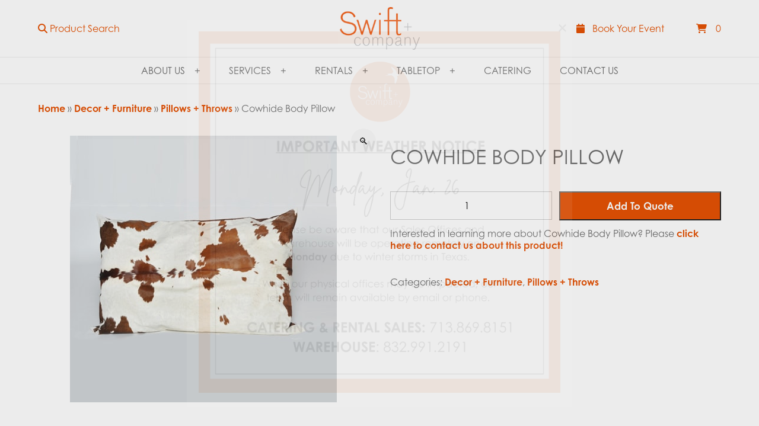

--- FILE ---
content_type: text/html; charset=UTF-8
request_url: https://swiftevents.com/product/leather-cowhide-throw-2/
body_size: 23597
content:
<!DOCTYPE html>
<!--[if IE 7]>
<html class="ie ie7" lang="en-US">
<![endif]-->
<!--[if IE 8]>
<html class="ie ie8" lang="en-US">
<![endif]-->
<!--[if !(IE 7) | !(IE 8)  ]><!-->
<html lang="en-US">
<!--<![endif]--><head>
<meta charset="UTF-8" />
<meta name="viewport" content="width=device-width" />
<title>Cowhide Body Pillow - Swift + Company</title>
<meta name='robots' content='index, follow, max-image-preview:large, max-snippet:-1, max-video-preview:-1' />

	<!-- This site is optimized with the Yoast SEO plugin v26.8 - https://yoast.com/product/yoast-seo-wordpress/ -->
	<link rel="canonical" href="https://swiftevents.com/product/leather-cowhide-throw-2/" />
	<meta property="og:locale" content="en_US" />
	<meta property="og:type" content="article" />
	<meta property="og:title" content="Cowhide Body Pillow - Swift + Company" />
	<meta property="og:description" content="3&#8242; Width x 2&#8242; Height" />
	<meta property="og:url" content="https://swiftevents.com/product/leather-cowhide-throw-2/" />
	<meta property="og:site_name" content="Swift + Company" />
	<meta property="article:modified_time" content="2026-01-23T16:27:48+00:00" />
	<meta property="og:image" content="https://swiftevents.com/wp-content/uploads/2022/09/cowhide-body-pillow-02.jpg" />
	<meta property="og:image:width" content="450" />
	<meta property="og:image:height" content="450" />
	<meta property="og:image:type" content="image/jpeg" />
	<meta name="twitter:card" content="summary_large_image" />
	<script type="application/ld+json" class="yoast-schema-graph">{"@context":"https://schema.org","@graph":[{"@type":"WebPage","@id":"https://swiftevents.com/product/leather-cowhide-throw-2/","url":"https://swiftevents.com/product/leather-cowhide-throw-2/","name":"Cowhide Body Pillow - Swift + Company","isPartOf":{"@id":"https://swiftevents.com/#website"},"primaryImageOfPage":{"@id":"https://swiftevents.com/product/leather-cowhide-throw-2/#primaryimage"},"image":{"@id":"https://swiftevents.com/product/leather-cowhide-throw-2/#primaryimage"},"thumbnailUrl":"https://swiftevents.com/wp-content/uploads/2022/09/cowhide-body-pillow-02.jpg","datePublished":"2015-09-17T05:00:00+00:00","dateModified":"2026-01-23T16:27:48+00:00","breadcrumb":{"@id":"https://swiftevents.com/product/leather-cowhide-throw-2/#breadcrumb"},"inLanguage":"en-US","potentialAction":[{"@type":"ReadAction","target":["https://swiftevents.com/product/leather-cowhide-throw-2/"]}]},{"@type":"ImageObject","inLanguage":"en-US","@id":"https://swiftevents.com/product/leather-cowhide-throw-2/#primaryimage","url":"https://swiftevents.com/wp-content/uploads/2022/09/cowhide-body-pillow-02.jpg","contentUrl":"https://swiftevents.com/wp-content/uploads/2022/09/cowhide-body-pillow-02.jpg","width":450,"height":450},{"@type":"BreadcrumbList","@id":"https://swiftevents.com/product/leather-cowhide-throw-2/#breadcrumb","itemListElement":[{"@type":"ListItem","position":1,"name":"Home","item":"https://swiftevents.com/"},{"@type":"ListItem","position":2,"name":"Rentals Catalog","item":"https://swiftevents.com/rentals-decor/"},{"@type":"ListItem","position":3,"name":"Cowhide Body Pillow"}]},{"@type":"WebSite","@id":"https://swiftevents.com/#website","url":"https://swiftevents.com/","name":"Swift + Company","description":"Events, Catering, Flowers","potentialAction":[{"@type":"SearchAction","target":{"@type":"EntryPoint","urlTemplate":"https://swiftevents.com/?s={search_term_string}"},"query-input":{"@type":"PropertyValueSpecification","valueRequired":true,"valueName":"search_term_string"}}],"inLanguage":"en-US"}]}</script>
	<!-- / Yoast SEO plugin. -->


<link rel='dns-prefetch' href='//www.googletagmanager.com' />
<link rel="alternate" title="oEmbed (JSON)" type="application/json+oembed" href="https://swiftevents.com/wp-json/oembed/1.0/embed?url=https%3A%2F%2Fswiftevents.com%2Fproduct%2Fleather-cowhide-throw-2%2F" />
<link rel="alternate" title="oEmbed (XML)" type="text/xml+oembed" href="https://swiftevents.com/wp-json/oembed/1.0/embed?url=https%3A%2F%2Fswiftevents.com%2Fproduct%2Fleather-cowhide-throw-2%2F&#038;format=xml" />
<style id='wp-img-auto-sizes-contain-inline-css' type='text/css'>
img:is([sizes=auto i],[sizes^="auto," i]){contain-intrinsic-size:3000px 1500px}
/*# sourceURL=wp-img-auto-sizes-contain-inline-css */
</style>
<link rel='stylesheet' id='formidable-css' href='https://swiftevents.com/wp-content/plugins/formidable/css/formidableforms.css' type='text/css' media='all' />
<link rel='stylesheet' id='sbi_styles-css' href='https://swiftevents.com/wp-content/plugins/instagram-feed/css/sbi-styles.min.css' type='text/css' media='all' />
<link rel='stylesheet' id='widgetopts-styles-css' href='https://swiftevents.com/wp-content/plugins/widget-options/assets/css/widget-options.css' type='text/css' media='all' />
<link rel='stylesheet' id='photoswipe-css' href='https://swiftevents.com/wp-content/plugins/woocommerce/assets/css/photoswipe/photoswipe.min.css' type='text/css' media='all' />
<link rel='stylesheet' id='photoswipe-default-skin-css' href='https://swiftevents.com/wp-content/plugins/woocommerce/assets/css/photoswipe/default-skin/default-skin.min.css' type='text/css' media='all' />
<style id='woocommerce-inline-inline-css' type='text/css'>
.woocommerce form .form-row .required { visibility: visible; }
/*# sourceURL=woocommerce-inline-inline-css */
</style>
<link rel='stylesheet' id='aws-style-css' href='https://swiftevents.com/wp-content/plugins/advanced-woo-search/assets/css/common.min.css' type='text/css' media='all' />
<link rel='stylesheet' id='wppopups-base-css' href='https://swiftevents.com/wp-content/plugins/wp-popups-lite/src/assets/css/wppopups-base.css' type='text/css' media='all' />
<link rel='stylesheet' id='parent-style-css' href='https://swiftevents.com/wp-content/themes/XTX225/style.css' type='text/css' media='all' />
<link rel='stylesheet' id='xtx-style-css' href='https://swiftevents.com/wp-content/themes/swiftandcompany/style.css' type='text/css' media='all' />
<link rel='stylesheet' id='xtx-woocommerce-css' href='https://swiftevents.com/wp-content/themes/XTX225/custom/woo.css' type='text/css' media='all' />
<script type="text/javascript" src="https://swiftevents.com/wp-includes/js/jquery/jquery.min.js" id="jquery-core-js"></script>
<script type="text/javascript" src="https://swiftevents.com/wp-content/plugins/woocommerce/assets/js/zoom/jquery.zoom.min.js" id="wc-zoom-js" defer="defer" data-wp-strategy="defer"></script>
<script type="text/javascript" src="https://swiftevents.com/wp-content/plugins/woocommerce/assets/js/flexslider/jquery.flexslider.min.js" id="wc-flexslider-js" defer="defer" data-wp-strategy="defer"></script>
<script type="text/javascript" src="https://swiftevents.com/wp-content/plugins/woocommerce/assets/js/photoswipe/photoswipe.min.js" id="wc-photoswipe-js" defer="defer" data-wp-strategy="defer"></script>
<script type="text/javascript" src="https://swiftevents.com/wp-content/plugins/woocommerce/assets/js/photoswipe/photoswipe-ui-default.min.js" id="wc-photoswipe-ui-default-js" defer="defer" data-wp-strategy="defer"></script>
<script type="text/javascript" id="wc-single-product-js-extra">
/* <![CDATA[ */
var wc_single_product_params = {"i18n_required_rating_text":"Please select a rating","i18n_rating_options":["1 of 5 stars","2 of 5 stars","3 of 5 stars","4 of 5 stars","5 of 5 stars"],"i18n_product_gallery_trigger_text":"View full-screen image gallery","review_rating_required":"yes","flexslider":{"rtl":false,"animation":"slide","smoothHeight":true,"directionNav":false,"controlNav":"thumbnails","slideshow":false,"animationSpeed":500,"animationLoop":false,"allowOneSlide":false},"zoom_enabled":"1","zoom_options":[],"photoswipe_enabled":"1","photoswipe_options":{"shareEl":false,"closeOnScroll":false,"history":false,"hideAnimationDuration":0,"showAnimationDuration":0},"flexslider_enabled":"1"};
//# sourceURL=wc-single-product-js-extra
/* ]]> */
</script>
<script type="text/javascript" src="https://swiftevents.com/wp-content/plugins/woocommerce/assets/js/frontend/single-product.min.js" id="wc-single-product-js" defer="defer" data-wp-strategy="defer"></script>
<script type="text/javascript" src="https://swiftevents.com/wp-content/plugins/woocommerce/assets/js/jquery-blockui/jquery.blockUI.min.js" id="wc-jquery-blockui-js" data-wp-strategy="defer"></script>
<script type="text/javascript" src="https://swiftevents.com/wp-content/plugins/woocommerce/assets/js/js-cookie/js.cookie.min.js" id="wc-js-cookie-js" data-wp-strategy="defer"></script>

<!-- Google tag (gtag.js) snippet added by Site Kit -->
<!-- Google Analytics snippet added by Site Kit -->
<script type="text/javascript" src="https://www.googletagmanager.com/gtag/js?id=GT-TWMCBGL" id="google_gtagjs-js" async></script>
<script type="text/javascript" id="google_gtagjs-js-after">
/* <![CDATA[ */
window.dataLayer = window.dataLayer || [];function gtag(){dataLayer.push(arguments);}
gtag("set","linker",{"domains":["swiftevents.com"]});
gtag("js", new Date());
gtag("set", "developer_id.dZTNiMT", true);
gtag("config", "GT-TWMCBGL");
 window._googlesitekit = window._googlesitekit || {}; window._googlesitekit.throttledEvents = []; window._googlesitekit.gtagEvent = (name, data) => { var key = JSON.stringify( { name, data } ); if ( !! window._googlesitekit.throttledEvents[ key ] ) { return; } window._googlesitekit.throttledEvents[ key ] = true; setTimeout( () => { delete window._googlesitekit.throttledEvents[ key ]; }, 5 ); gtag( "event", name, { ...data, event_source: "site-kit" } ); }; 
//# sourceURL=google_gtagjs-js-after
/* ]]> */
</script>
			<script>function bodyClass(){window.matchMedia("(min-width:1200px)").matches?(document.querySelector("body").classList.remove("mobile"),document.querySelector("body").classList.remove("tablet"),document.querySelector("body").classList.add("desktop")):window.matchMedia("(min-width:600px) and (max-width:1200px)").matches?(document.querySelector("body").classList.remove("desktop"),document.querySelector("body").classList.remove("mobile"),document.querySelector("body").classList.add("tablet")):(document.querySelector("body").classList.remove("tablet"),document.querySelector("body").classList.remove("desktop"),document.querySelector("body").classList.add("mobile"))}window.onload=function(){bodyClass()},window.onresize=function(){bodyClass()};</script>
		<link rel="https://api.w.org/" href="https://swiftevents.com/wp-json/" /><link rel="alternate" title="JSON" type="application/json" href="https://swiftevents.com/wp-json/wp/v2/product/28572" /><meta name="generator" content="Site Kit by Google 1.170.0" /><script>document.documentElement.className += " js";</script>
	<style type="text/css">* { box-sizing: border-box !important; position: relative; background-repeat: no-repeat !important; background-size: cover; text-decoration: none; scroll-margin-top: 120px; scroll-padding-top: 120px; word-wrap: break-word; } body, html{ padding: 0; margin: 0; height: 100%; width: 100%; } html { scroll-behavior: smooth;} h1, h2, h3, h4, h5, h6 { display: block; padding: 0; margin: 0; } .related-pages h3 { margin-bottom: 18px; } img { max-width: 100%; height: auto !important; } .text ul, .text ol, .primary ul, .primary ol { margin: 1em 0 1em 1em; padding: 0; } .text ul, .text ol { float: left; } article, section, footer, nav, aside, aside header, aside div, aside ul, aside li, aside h3, figure, dl dt, dl dd, article figure, section figure, div figure, .wp-caption > * { width: 100%; float: left; padding: 0; margin: 0; list-style-type: none; } address { font-style: initial !important; margin-bottom: 1.25rem 0; display: block; width: 100%; float: left; } address p { margin: 0 !important; } aside li { padding: 0.5rem 0; width: 100%; float: left; } aside li > a, aside li > div, aside a span { width: 100%; float: left; padding: 0 0 3px 0; } aside img { padding: 0 0 1rem 0; } aside li.cat-item a, aside li.cat-item a + .count { width: auto; padding: 0 6px 0 0; } del { text-decoration: line-through; } .panel-background { width: 100%; height: 100%; position: absolute; z-index: 1 !important; background-repeat: no-repeat; background-position: top center; background-size: cover; top: 0; left: 0; } [class*="wrapper"]  > .container, .panel > .panel-columns-container { width: 90%; } .panel > .container { padding-bottom: 36px; } .panel > .container:last-of-type, [class*="cta"] .container { padding-bottom: 0 !important; } .header .container { z-index: initial !important; align-content: start !important; } .panel > .panel-columns-container { z-index: 5; } .desktop nav.wrapper { z-index: 1300; } .mobile nav.wrapper, .tablet nav.wrapper, .layout-side + nav.wrapper, .desktop .layout-side + nav.wrapper { z-index: 1700; } main.wrapper { overflow-x: hidden; } .full-width { width: 100% !important; float: left; grid-column: span 12; max-width: none !important; } .float-left { float: left; } .float-right { float: right; } .float-center { float: none; margin: 0 auto; } .align-center { text-align: center; } .align-left { text-align: left; } .align-right { text-align: right; } .align-justify { text-align: justify; } .fixed { position: fixed; } .static { position: static; } .absolute { position: absolute; } .grid { display: grid; list-style-type: none !important; padding: 0; margin: 0; }  .flex { display: flex; list-style-type: none !important; padding: 0; margin: 0; } .full img, img[class*="full"], .large img, img[class*="large"] { display: block; width: 100%; height: auto; object-fit: cover; } .standard img { display: block; width: 100%; height: auto; aspect-ratio: 4 / 3; object-fit: cover; } img[class*="medium"] { display: inline-block; aspect-ratio: initial !important; width: initial !important; } [class*="square"] img, img[class*="square"] { display: block; width: 100%; height: auto; aspect-ratio: 1 / 1; object-fit: cover; } [class*="thumbnail"] img, img[class*="thumbnail"] { aspect-ratio: 1 / 1; width: initial !important; display: inline-block;} .landscape img, img[class*="landscape"] { display: block; width: 100%; height: auto; aspect-ratio: 16 / 9; object-fit: cover; } .portrait img, img[class*="portrait"] { display: block; width: 100%; height: auto; aspect-ratio: 9 / 16; object-fit: cover; } ul.icons, ul.hours, .footer ul { padding: 0 !important; margin: 0; list-style-type: none !important; } ul.hours { display: grid; grid-template-columns: 1fr 1fr; } embed, iframe { width: 100%; aspect-ratio: 9 / 11; } video, object, iframe[src*='https://www.youtube.com'], iframe[src*='player.vimeo.com'], div[data-href*='https://www.facebook.com'] { width: 100%; aspect-ratio: 16 / 9; margin: 0; clear: both; display: block; height: 100%; } textarea, input[type="text"], input[type="email"], input[type="tel"], input[type="number"], input[type="password"], input[type="search"] { box-sizing: border-box; padding: 9px; margin: 0; width: 100%; max-width: 100% !important; height: 100%; display: block; font-size: 14px; border-radius: 0 0 !important; border: 1px solid #ccc; font-family: sans-serif; } #searchform input[type="text"], #searchform input[type="email"], #searchform input[type="tel"], #searchform input[type="password"], #searchform input[type="search"] { box-sizing: border-box; padding: 1rem; margin: 0; width: 100% !important; display: inline-block !important; height: 54px; } #searchform button { box-shadow: none !important; background-color: transparent !important; text-align: center !important; padding: 0 !important; margin: 0 !important; color: inherit !important; display: flex; align-items: center; position: absolute !important; z-index: 10 !important; right: 12px !important; bottom: 20%; } input[type="radio"], input[type="checkbox"] { display: inline-block; padding: 0 12px 0 0; margin: 0; } input[type="file"], input[type="hidden"], .primary table tbody td[class*="woocommerce-orders-table__"], .primary table tbody td.woocommerce-PaymentMethod { padding: 0 0; margin: 0; } label { display: inline-block; padding: 6px 0; margin: 0; box-sizing: border-box; font-size: 1.05em; } form { display: block; width: 100%; padding: 0 0 0 0; box-sizing: border-box; float: left; } main img { max-width: 100%; height: auto; display: block; } .wp-video, video.wp-video-shortcode, .mejs-container, .mejs-overlay.load { width: 100% !important; height: 100% !important; } .wp-video, video.wp-video-shortcode { max-width: 100% !important; } video.wp-video-shortcode { position: relative; } .wp-video { margin: -1em 0 2em 0 !important; } .mejs-mediaelement { position: absolute; top: 0; right: 0; bottom: 0; left: 0; } .video-container .mejs-controls { display: none; } .mejs-overlay-play { top: 0; right: 0; bottom: 0; left: 0; width: auto !important; height: auto !important; } .wp-caption, .account-link a { width: 100% !important; } .wp-cation > * { padding: 0px 0px 0px 0px; margin: 0px 0px 0px 0px; width: 100%; float: left; } .wp-caption-text { padding-top: 15px; } @media all and (min-width: 900px) { html {font-size:95%; } } @media all and (min-width: 1200px) { html {font-size:100%;} } @media all and (min-width: 2160px) { html {font-size:105%;} } .text-dark{ color: rgb(109,109,109); }.modal-content.text-dark { color: rgb(109,109,109) !important; } .text-light { color: rgb(255,255,255) ; }.modal-content.text-light { color: rgb(255,255,255) !important; }.text-dark a { color: rgb(230,82,4) ; font-weight: bold; } .text-light a { color: rgb(255,255,255) ;font-weight: bold; } .text-dark span.phone-button, .text-dark a.button, .text-dark span.button a, .text-dark a.button.default, .text-dark .button a, .text-dark form button, .text-dark form input[type="button"], .text-dark form input[type="submit"], .text-dark .frm_button_submit, .text-dark .add-to-cart .button, .woocommerce .text-dark a.button, .woocommerce .text-dark button.button, .woocommerce .text-dark input.button, .text-dark .checkout-button { background-color: rgb(230,82,4)  !important; color: rgb(255,255,255)  !important;  } .text-light span.phone-button, .text-light a.button, .text-light span.button a, .text-light a.button.default, .text-light .button a, .text-light form button, .text-light form input[type="button"], .text-light form input[type="submit"], .text-light .frm_button_submit, .text-light .add-to-cart .button, .woocommerce .text-light a.button, .woocommerce .text-light button.button, .woocommerce .text-light input.button, .text-light .checkout-button { background-color: transparent  !important; color: rgb(255,255,255)  !important; border: 1px solid rgb(255,255,255)  !important;  } #menu[class*="navigation"] a { color: #ffffff !important; } @media all and (min-width: 1200px) { #menu[class*="navigation"] a { color: #6d6d6d !important; }  }  body { background-color: transparent }  header.wrapper, .link-woocommerce-account > a + .sub-menu { background-color: #ffffff; } @media all and (max-width: 1200px) { .navigation.side, .header[class*="alt"] + nav .navigation { background-color: #e65204 } } @media all and (min-width: 1200px) { .navigation.side, .header[class*="alt"] + nav .navigation { background-color: #ffffff } } @media all and (min-width: 1200px) { nav.wrapper, .navigation.side, .navigation .sub-menu { background-color: #ffffff !important; } }  .title.wrapper {  background-color: transparent; } main.wrapper { background-color: transparent; }main.wrapper.transparent { background-color: transparent !important; } aside > div, aside > ul, aside>header, aside>h3, .frm_form_widget { background-color: transparent; } footer.wrapper { background-color: transparent; }   .background { position: absolute; } .background > img, .background > picture, .background > video { position: absolute; top: 0; left: 0; width: 100% !important; height: 100% !important; max-width: none !important; aspect-ratio: auto; object-fit: cover; } .background { width: 100%; top: 0; left: 0; z-index: 1; height: 90vh !important; overflow: hidden; } @media all and (min-width: 768px) { .background { height: 100vh; !important; } } @media all and (min-width: 1200px) { .background { height: auto !important; aspect-ratio: 16 / 9; } .background > img, .background > picture, .background > video { width: 100% !important; height: auto !important;} } </style>   <style type="text/css">  @media all and (min-width: 1200px) { [class*="wrapper"]  > .container, .panel-columns-container, .layout-block > .col .content > div { width: 90%; } }</style> <style type="text/css"> [class*="wrapper"] > .container, .panel-columns-container { max-width: 1200px; z-index: 2; } .layout-block > .col .content > div { max-width: 600px; } .fancybox__slide { padding: 24px !important; } .box-content { width: 600px; max-width: 96%; }</style> 	<noscript><style>.woocommerce-product-gallery{ opacity: 1 !important; }</style></noscript>
				<style type="text/css">@media all and (min-width: 300px) and (max-width: 1200px) { .woocommerce-account-navigation.default-menu { background-color: #ddd !important; } .woocommerce-account-navigation.default-menu ul li a { padding: 12px 24px; color: #222 !important; } } @media all and (min-width: 1200px) { .woocommerce-account-navigation { background-color: #ddd !important; z-index: initial; } .woocommerce-account-navigation.dashboard-menu li:first-of-type { display: none !important; } .woocommerce-account-navigation.dashboard-menu { background: transparent !important; } .woocommerce-account-navigation ul li a { padding: 12px 24px; color: #222 !important;} }</style>
					<style type="text/css">
				@media all and (min-width:300px){.frm_forms,.frm_opt_container,.frm_form_fields,fieldset,.frm_forms_container,.frm_forms form,.frm_toggle_container,.frm_grid_container,.frm_fields_container{display:grid;grid-template-columns:repeat(12,1fr);list-style-type:none;margin:0 0 0 0}.frm_forms,.frm_forms form,.frm_form_fields,fieldset,.frm_fields_container,.frm_forms .frm_form_field,.frm_full,.frm_half,.frm_third,.frm_fourth,.frm_sixth,.frm_two_thirds,.frm_three_fourths,.frm_primary_label,.frm_opt_container,.frm_trigger,.frm_toggle_container,.frm_grid_container,.frm_top_container,.frm_two_col .frm_opt_container>div,.frm_three_col .frm_opt_container>div,.frm_four_col .frm_opt_container>div,.dz-message,.frm_forms .frm_error,.frm_forms .frm_message,.frm_submit,.frm_error_style,.frm_forms p,.frm_forms .frm_description,frm1,.frm2,.frm3,.frm4,.frm5,.frm6,.frm7,.frm8,.frm9,.frm10,.frm11,.frm12{grid-column:span 12;width:100%;list-style-type:none;margin:0 0 0 0}.frm_forms input[type="email"],.frm_forms input[type="tel"],.frm_forms input[type="text"],.frm_forms input[type="submit"],.frm_forms input[type="number"],.frm_forms select,.frm_forms option{width:100%;height:48px;padding:12px!important;border:1px solid #ccc}.frm_forms .frm_error,.frm_forms .frm_error_style{list-style-type:none;padding:18px;width:100%;float:left;margin:18px 0;color:#fff!important;background-color:#ff3939;border:1px solid #dd3939;display:grid;grid-template-columns:1fr;gap:9px}.frm_message{list-style-type:none;padding:18px;width:100%;float:left;margin:18px 0;color:#fff!important;background-color:#227222;border:1px solid #154415;display:grid;grid-template-columns:1fr;gap:9px}.frm_forms .frm_none_container,.frm_forms .frm_screen_reader{margin-bottom:0!important;padding-bottom:6px!important}.frm_forms p,.frm_forms .frm_description{padding:0 0 3px 0;margin:0;width:100%;float:left}.frm_forms br,fieldset legend,.frm_forms .frm_verify,.frm_forms label[for="g-recaptcha-response"]{display:none!important}.frm_forms .frm_submit p{display:block!important}.frm_forms fieldset{border:0}.frm_submit{margin-top:36px}.frm_trigger{gap:12px;display:grid;grid-template-columns:1fr;width:100%;float:left;list-style-type:none;padding:0;margin:0;align-content:start}.frm_form_fields .frm_fields_container{grid-template-columns:repeat(12,1fr)!important}.horizontal_radio .frm_opt_container,.vertical_radio .frm_opt_container{grid-template-columns:repeat(auto-fill,minmax(250px,1fr))!important}}@media all and (min-width:600px){.frm3,.frm4,.frm5,.frm6,.frm7,.frm8,.frm9,.frm10,.frm11,.frm_sixth,.frm_fourth,.frm_third,.frm_half,.frm_two_thirds,.frm_three_fourths,.frm_two_col .frm_opt_container>div,.frm_three_col .frm_opt_container>div,.frm_four_col .frm_opt_container>div{grid-column:span 6!important}}@media all and (min-width:900px){.frm1{grid-column:span 1}.frm2,.frm_sixth{grid-column:span 2}.frm3,.frm_fourth{grid-column:span 3!important}.frm4,.frm_third{grid-column:span 4!important}.frm5{grid-column:span 5!important}.frm7{grid-column:span 7!important}.frm8,.frm_two_thirds{grid-column:span 8!important}.frm9,.frm_three_fourths{grid-column:span 9!important}.frm10{grid-column:span 10!important}.frm11{grid-column:span 11!important}}
			</style>
				<!--- Begin Global CSS Rules ---><style type="text/css"> @media all and (max-width: 1200px) { .layout-block .content { padding: 2rem 0 !important; }
.hide-on-mobile { display: none !important; } }.panel-columns-container, .frm_fields_container { gap: 12px !important; }
.frm_upload_text button { box-shadow: none !important; }
.image a[data-src*="jpg"]::before, .image a[data-src*="png"]::before, .image a[data-src*="bmp"]::before, .image a[data-src*="webp"]::before  { background-image:none !important; }
.content-column .content[style*="background-color"] {
  padding: calc(18px + (21 - 18) * ((100vw - 300px) / (1920 - 300))) !important;
}
.post-type-archive-product .woocommerce-breadcrumb, .post-type-archive-product .woocommerce-products-header__title, .tax-product_cat  .woocommerce-breadcrumb, .tax-product_cat .woocommerce-products-header__title { text-align: center; }
.woocommerce-shipping-fields { display: none !important; }
.woocommerce .woocommerce-checkout #payment::before {
  width: 100%;
  padding: 12px 0 24px 0 !important;
  content: 'Click below to submit your quote request.';
  display: block;
  grid-column: span 12;
}
.padded-lower-small {
    padding-bottom: 9px;
}
.frm_form_fields .frm_fields_container { grid-template-columns: repeat(12, 1fr) !important; }
.horizontal_radio .frm_opt_container, .vertical_radio .frm_opt_container { grid-template-columns: repeat( auto-fill, minmax(250px, 1fr) ) !important; }
table .product-price, table .product-subtotal, table .product-total, .woocommerce-checkout-review-order-table tfoot { display: none !important; }
.cart-collaterals .cart_totals h2, .cart-collaterals .cart_totals table { display: none !important; }
input[type="text"], input[type="email"], input[type="phone"], input[type="checkbox"] { background-color: #f1f1f1; border: 1px solid #eee; }
.sidebar aside { padding-bottom: 12px; }
.primary.woocommerce { display: grid !important; }
aside li { padding: 0 !important; }
aside li a { width: 100% !important; display: block !important; }
.product-categories > li > a, aside li.first-level > a { padding: 12px !important; background-color: #f2f2f2 !important; margin: 3px 0; }
.product-categories > li.first-level > a { font-size: 14px !important;font-weight: normal !important;text-transform: uppercase !important; }
.product-categories > li > ul > li > a, aside li.second-level > a { padding: 12px !important; background-color: #fafafa !important; margin: 3px 0; }
 aside li.third-level { display: none; }
 aside li.second-level[class*="current"] li.third-level { display: initial !important; }
 aside li.third-level > a { width: calc(100% - 12px) !important; margin-left: 12px; padding: 6px 12px !important; }
.image a[data-src*="jpg"]::before, .image a[data-src*="png"]::before, .image a[data-src*="bmp"]::before, .image a[data-src*="webp"]::before { content: '' !important; }
.link a.button { display: block; float: left; }
.wp-tag-cloud { display: grid; grid-template-columns: repeat(auto-fill,minmax(96px, 1fr)); gap: 12px; margin-top: 1rem; }
aside .product-categories { margin-top: 12px; }
aside .menu-item-has-children.first-level > .sub-menu { display: none !important; }
aside [class*="current"].menu-item-has-children.first-level > .sub-menu { display: block !important; }
.post-feed p { padding: 0; margin: 0; }
.woocommerce-order-overview__total.total, .woocommerce-table.woocommerce-table--order-details.shop_table.order_details tfoot { display: none !important; }
.widget-header h3 { background-color: #e65204 !important; color: #fff !important; cursor: pointer !important; padding: 12px !important; }
.color-browser .widget-header h3::after {position: relative;content: '+';right: 0px;top: 50%;transform: translateY(-50%); margin-left: 1rem; }
.color-browser .widget-header.active h3::after { content: '-'; }
.color-browser .widget-header + .tagcloud { height: 0; overflow: hidden; }
.color-browser .widget-header.active + .tagcloud { height: auto; overflow: initial; }
.footer .city-state-post { margin-top: 2em; width: 100%; float: left;}
.careers--job-title { padding: 12px 24px; background: #eee; }
.careers--job-description { padding: 12px 24px; background: #fff; height: 0 !important; overflow: hidden; transition: max-height 0.4s ease; }
.careers--job-title.active .careers--job-description { height: auto; }
.wrapper.title { border-bottom: 1px solid #eee }
.wrapper.footer { border-top: 1px solid #eee; }
@media all and (min-width: 1200px) { nav.wrapper { border-top: 1px solid #eee; } }
ul.products li { padding: 1rem; border: 1px solid #eee; }
.archive-content-row, .flexible-content-row, ul.products {
    gap: calc(15px + (30 - 15) * ((100vw - 300px) / (1920 - 300)));
  }
.post-feed-title { text-align: center; }


@media all and (min-width: 600px) and (max-width: 1200px) {
.layout-slideshow-slide {
    display: flex;
    align-items: center;
    justify-content: center;
    position: relative;
    aspect-ratio: 4 / 3;
    overflow: hidden;
    width: 100%;
    height: auto;
}
}
#spu-43486 .spu-container {
  padding:  calc(30px + (150 - 30) * ((100vw - 300px) / (1920 - 300))) !important;
  height: calc(100% - 28px);
}
.box-content{width:900px !important; }
h2.product-details,.related.products h2{text-transform:uppercase;}
.screen-reader-text{display:none!important;}
.product-archive img{object-fit:contain;}
ul.products li{padding:0;margin:0;border:none!important;}
  ul.products > li.product:hover figure::before {
    opacity: 0 !important;
    display: block;
    transition: 0.6s ease;
  }
.post-type-archive-careers main.wrapper{padding-top:0!important;}  @media all and (min-width: 1200px) { .alignleft, .alignright { min-width: initial !important; }
.frm_fields_container { grid-template-columns: repeat(12, 1fr) !important; gap: 12px !important; grid-column: span 12 !important; width: 100% !important; }
nav.wrapper { border-bottom: 1px solid #eee; }
.navigation[class*="default"] > [class*="menu"] > ul li[class*="children"]:hover > ul, .navigation[class*="default"] > [class*="menu"] > ul li[class*="children"].active > ul {
  margin-left: -0.1rem !important;
}
.hide-on-desktop { display: none !important; }
.header[class*="layout-default-alt"] .header-search-form {grid-column: span 4; grid-row: 1 / span 2 !important;justify-content: start !important; }
.header[class*="layout-default-alt"] .logo {grid-column: span 4; grid-row: 1 / span 2 !important;justify-content: center !important; }
.header[class*="layout-default-alt"] .information {grid-column: span 4; grid-row: 1 / span 2 !important;justify-content: end !important; }
.header .logo a { background-position-x: 50%;}
.header[class*="layout-default-alt"] .header-search-form.hide-on-mobile { display: flex !important; align-items: center; align-content: center; flex-direction: row; }
.link-search, #searchform, #searchform > div, .header-search-form ul { width: 100% !important; float: left; display: flex; align-items: center; align-content: center; flex-direction: row; }
#searchform button { bottom: auto !important; }
.header.wrapper.sticky.layout-default-alt {
  position: sticky !important;
}
.header.wrapper.sticky.layout-default-alt + nav.wrapper { top: 96px; }
.navigation[class*="default"] > [class*="menu"] > ul li[class*="children"]:hover > ul, .navigation[class*="default"] > [class*="menu"] > ul li[class*="children"].active > ul {
    margin-left: 0 !important;
}
.navigation[class*="default"] > [class*="menu"] > ul li:nth-child(1)[class*="children"]:hover > ul, .navigation[class*="default"] > [class*="menu"] > ul li:nth-child(1)[class*="children"].active > ul {
    margin-left: -24px !important;
}
ul.products > li.product figure::before { content: ''; height: 100%; width: 100%; opacity: 0; top: 0; left: 0; display: none; background-color: rgba(230, 82, 4, 0.75) !important; transition: 0.6s ease; position: absolute; z-index: 100; }
#menu[class*="navigation"] li:hover > a { color: #e65204 !important; transition: 0.4s ease !important; }
header.wrapper .container { max-width: initial !important; }
.navigation[class*="default"] > [class*="menu"] > ul li[class*="children"][class*="two-column"] ul {display:grid; min-width:540px; grid-template-columns: repeat(2, 1fr); max-height:initial!important;}

.navigation .sub-menu > li {
    background-color: #ffffff !important;
  }
.navigation[class*="default"] > [class*="menu"] > ul{justify-content:center!important;}
[class*="wrapper"] > .container.product-archive{max-width:none!important;}
 } </style>	<style type="text/css" id="spu-css-47048" class="spu-css">		#spu-bg-47048 {
			background-color: rgba(0,0,0,0.5);
		}

		#spu-47048 .spu-close {
			font-size: 30px;
			color: #666;
			text-shadow: 0 1px 0 #000;
		}

		#spu-47048 .spu-close:hover {
			color: #000;
		}

		#spu-47048 {
			background-color: rgb(255, 255, 255);
			max-width: 650px;
			border-radius: 0px;
			
					height: auto;
					box-shadow:  0px 0px 0px 0px #ccc;
				}

		#spu-47048 .spu-container {
					padding: 20px;
			height: calc(100% - 0px);
		}
								</style>
					<link rel="icon" href="https://swiftevents.com/wp-content/uploads/2015/09/cropped-swift-circle-logo-1-32x32.png" sizes="32x32" />
<link rel="icon" href="https://swiftevents.com/wp-content/uploads/2015/09/cropped-swift-circle-logo-1-192x192.png" sizes="192x192" />
<link rel="apple-touch-icon" href="https://swiftevents.com/wp-content/uploads/2015/09/cropped-swift-circle-logo-1-180x180.png" />
<meta name="msapplication-TileImage" content="https://swiftevents.com/wp-content/uploads/2015/09/cropped-swift-circle-logo-1-270x270.png" />
<style type="text/css">				.feed-content-row.text-dark a { 
					 
					 
					 
					 
					color: #e65204 !important; 
					}
			</style><style type="text/css">.wrapper > *, .fancybox__content, .wrapper input, .wrapper button { font-family: century-gothic, sans-serif; } 
.frm_style_formidable-style-8.with_frm_style { --font: century-gothic, sans-serif !important; }
h1, h2, h3, h4 { line-height: 1.15em; }
h1, .panel h2 { font-size: calc(30px + (36 - 30) * ((100vw - 300px) / (1920 - 300))); font-weight: 300; text-transform: uppercase; }
h2 { font-size: calc(27px + (33 - 27) * ((100vw - 300px) / (1920 - 300))); font-weight: 300; }
h3 { font-size: 16px; font-weight: 600; text-transform: uppercase; }
.wrapper p, .wrapper textarea, .wrapper span, .wrapper input, .wrapper select, .wrapper option { font-size: 16px; font-weight: 300; }
.wrapper .button, .wrapper button, .wrapper input[type="submit"] { font-size: 17px; font-weight: 800; font-family: century-gothic, sans-serif !important; --font: century-gothic, sans-serif !important; }
.navigation li a { text-transform: uppercase; font-size: 16px; }
.align-center .content-column .link a { float: none !important; }
.text-dark .section-header h2 { color: #e65204 !important; text-transform: initial !important; }
.product-categories .children, .menu-gallery-menu-container [class*="children"] ul { font-size: 12px !important; padding: 0; }
.wp-tag-cloud li a { font-size: 12px !important; padding: 0; display: flex !important; align-items: center; align-content: center; }
.text-dark .menu-gallery-menu-container [class*="children"] .sub-menu a { color: #000 !important; }
.text-dark .product-categories [class*="children"] a, .text-dark .menu-gallery-menu-container [class*="children"] .sub-menu a, .wp-tag-cloud li a { color: #000 !important; font-weight: normal !important; }
.text-dark ul.products li a{color:#adadad !important;transition:0.4s;font-weight:300 !important;letter-spacing:2px !important;}
.text-dark ul.products li a h3{font-weight:normal!important;}
.text-dark ul.products li a:hover{color:#e65204 !important}</style>		<style type="text/css">
												.tag-link-1362::before { margin-right: 12px; content: ''; height: 17px; width: 17px; border-radius: 100%; border: 1px solid #eee; background-color: ; background-image:url(''); background-repeat: no-repeat; background-size: cover; display: inline-block; }					
									.tag-link-1128::before { margin-right: 12px; content: ''; height: 17px; width: 17px; border-radius: 100%; border: 1px solid #eee; background-color: ; background-image:url(''); background-repeat: no-repeat; background-size: cover; display: inline-block; }					
									.tag-link-1319::before { margin-right: 12px; content: ''; height: 17px; width: 17px; border-radius: 100%; border: 1px solid #eee; background-color: ; background-image:url(''); background-repeat: no-repeat; background-size: cover; display: inline-block; }					
									.tag-link-1325::before { margin-right: 12px; content: ''; height: 17px; width: 17px; border-radius: 100%; border: 1px solid #eee; background-color: ; background-image:url(''); background-repeat: no-repeat; background-size: cover; display: inline-block; }					
									.tag-link-1372::before { margin-right: 12px; content: ''; height: 17px; width: 17px; border-radius: 100%; border: 1px solid #eee; background-color: ; background-image:url(''); background-repeat: no-repeat; background-size: cover; display: inline-block; }					
									.tag-link-1235::before { margin-right: 12px; content: ''; height: 17px; width: 17px; border-radius: 100%; border: 1px solid #eee; background-color: ; background-image:url(''); background-repeat: no-repeat; background-size: cover; display: inline-block; }					
									.tag-link-1143::before { margin-right: 12px; content: ''; height: 17px; width: 17px; border-radius: 100%; border: 1px solid #eee; background-color: ; background-image:url(''); background-repeat: no-repeat; background-size: cover; display: inline-block; }					
									.tag-link-1350::before { margin-right: 12px; content: ''; height: 17px; width: 17px; border-radius: 100%; border: 1px solid #eee; background-color: ; background-image:url(''); background-repeat: no-repeat; background-size: cover; display: inline-block; }					
									.tag-link-1344::before { margin-right: 12px; content: ''; height: 17px; width: 17px; border-radius: 100%; border: 1px solid #eee; background-color: ; background-image:url(''); background-repeat: no-repeat; background-size: cover; display: inline-block; }					
									.tag-link-1155::before { margin-right: 12px; content: ''; height: 17px; width: 17px; border-radius: 100%; border: 1px solid #eee; background-color: ; background-image:url(''); background-repeat: no-repeat; background-size: cover; display: inline-block; }					
									.tag-link-1431::before { margin-right: 12px; content: ''; height: 17px; width: 17px; border-radius: 100%; border: 1px solid #eee; background-color: ; background-image:url(''); background-repeat: no-repeat; background-size: cover; display: inline-block; }					
									.tag-link-1094::before { margin-right: 12px; content: ''; height: 17px; width: 17px; border-radius: 100%; border: 1px solid #eee; background-color: ; background-image:url(''); background-repeat: no-repeat; background-size: cover; display: inline-block; }					
									.tag-link-1240::before { margin-right: 12px; content: ''; height: 17px; width: 17px; border-radius: 100%; border: 1px solid #eee; background-color: ; background-image:url(''); background-repeat: no-repeat; background-size: cover; display: inline-block; }					
									.tag-link-1150::before { margin-right: 12px; content: ''; height: 17px; width: 17px; border-radius: 100%; border: 1px solid #eee; background-color: ; background-image:url(''); background-repeat: no-repeat; background-size: cover; display: inline-block; }					
									.tag-link-1123::before { margin-right: 12px; content: ''; height: 17px; width: 17px; border-radius: 100%; border: 1px solid #eee; background-color: ; background-image:url(''); background-repeat: no-repeat; background-size: cover; display: inline-block; }					
									.tag-link-1154::before { margin-right: 12px; content: ''; height: 17px; width: 17px; border-radius: 100%; border: 1px solid #eee; background-color: ; background-image:url(''); background-repeat: no-repeat; background-size: cover; display: inline-block; }					
									.tag-link-1453::before { margin-right: 12px; content: ''; height: 17px; width: 17px; border-radius: 100%; border: 1px solid #eee; background-color: ; background-image:url(''); background-repeat: no-repeat; background-size: cover; display: inline-block; }					
									.tag-link-1454::before { margin-right: 12px; content: ''; height: 17px; width: 17px; border-radius: 100%; border: 1px solid #eee; background-color: ; background-image:url(''); background-repeat: no-repeat; background-size: cover; display: inline-block; }					
									.tag-link-1243::before { margin-right: 12px; content: ''; height: 17px; width: 17px; border-radius: 100%; border: 1px solid #eee; background-color: ; background-image:url(''); background-repeat: no-repeat; background-size: cover; display: inline-block; }					
									.tag-link-1554::before { margin-right: 12px; content: ''; height: 17px; width: 17px; border-radius: 100%; border: 1px solid #eee; background-color: ; background-image:url(''); background-repeat: no-repeat; background-size: cover; display: inline-block; }					
									.tag-link-1438::before { margin-right: 12px; content: ''; height: 17px; width: 17px; border-radius: 100%; border: 1px solid #eee; background-color: ; background-image:url(''); background-repeat: no-repeat; background-size: cover; display: inline-block; }					
									.tag-link-1408::before { margin-right: 12px; content: ''; height: 17px; width: 17px; border-radius: 100%; border: 1px solid #eee; background-color: ; background-image:url(''); background-repeat: no-repeat; background-size: cover; display: inline-block; }					
									.tag-link-1352::before { margin-right: 12px; content: ''; height: 17px; width: 17px; border-radius: 100%; border: 1px solid #eee; background-color: ; background-image:url(''); background-repeat: no-repeat; background-size: cover; display: inline-block; }					
									.tag-link-1162::before { margin-right: 12px; content: ''; height: 17px; width: 17px; border-radius: 100%; border: 1px solid #eee; background-color: ; background-image:url(''); background-repeat: no-repeat; background-size: cover; display: inline-block; }					
									.tag-link-1552::before { margin-right: 12px; content: ''; height: 17px; width: 17px; border-radius: 100%; border: 1px solid #eee; background-color: ; background-image:url(''); background-repeat: no-repeat; background-size: cover; display: inline-block; }					
									.tag-link-1370::before { margin-right: 12px; content: ''; height: 17px; width: 17px; border-radius: 100%; border: 1px solid #eee; background-color: ; background-image:url(''); background-repeat: no-repeat; background-size: cover; display: inline-block; }					
									.tag-link-1419::before { margin-right: 12px; content: ''; height: 17px; width: 17px; border-radius: 100%; border: 1px solid #eee; background-color: ; background-image:url(''); background-repeat: no-repeat; background-size: cover; display: inline-block; }					
									.tag-link-1300::before { margin-right: 12px; content: ''; height: 17px; width: 17px; border-radius: 100%; border: 1px solid #eee; background-color: ; background-image:url(''); background-repeat: no-repeat; background-size: cover; display: inline-block; }					
									.tag-link-1153::before { margin-right: 12px; content: ''; height: 17px; width: 17px; border-radius: 100%; border: 1px solid #eee; background-color: ; background-image:url(''); background-repeat: no-repeat; background-size: cover; display: inline-block; }					
									.tag-link-1498::before { margin-right: 12px; content: ''; height: 17px; width: 17px; border-radius: 100%; border: 1px solid #eee; background-color: ; background-image:url(''); background-repeat: no-repeat; background-size: cover; display: inline-block; }					
									.tag-link-1411::before { margin-right: 12px; content: ''; height: 17px; width: 17px; border-radius: 100%; border: 1px solid #eee; background-color: ; background-image:url(''); background-repeat: no-repeat; background-size: cover; display: inline-block; }					
									.tag-link-1137::before { margin-right: 12px; content: ''; height: 17px; width: 17px; border-radius: 100%; border: 1px solid #eee; background-color: ; background-image:url(''); background-repeat: no-repeat; background-size: cover; display: inline-block; }					
									.tag-link-1441::before { margin-right: 12px; content: ''; height: 17px; width: 17px; border-radius: 100%; border: 1px solid #eee; background-color: ; background-image:url(''); background-repeat: no-repeat; background-size: cover; display: inline-block; }					
									.tag-link-1332::before { margin-right: 12px; content: ''; height: 17px; width: 17px; border-radius: 100%; border: 1px solid #eee; background-color: ; background-image:url(''); background-repeat: no-repeat; background-size: cover; display: inline-block; }					
									.tag-link-1342::before { margin-right: 12px; content: ''; height: 17px; width: 17px; border-radius: 100%; border: 1px solid #eee; background-color: ; background-image:url(''); background-repeat: no-repeat; background-size: cover; display: inline-block; }					
									.tag-link-1381::before { margin-right: 12px; content: ''; height: 17px; width: 17px; border-radius: 100%; border: 1px solid #eee; background-color: ; background-image:url(''); background-repeat: no-repeat; background-size: cover; display: inline-block; }					
									.tag-link-1363::before { margin-right: 12px; content: ''; height: 17px; width: 17px; border-radius: 100%; border: 1px solid #eee; background-color: ; background-image:url(''); background-repeat: no-repeat; background-size: cover; display: inline-block; }					
									.tag-link-1423::before { margin-right: 12px; content: ''; height: 17px; width: 17px; border-radius: 100%; border: 1px solid #eee; background-color: ; background-image:url(''); background-repeat: no-repeat; background-size: cover; display: inline-block; }					
									.tag-link-1367::before { margin-right: 12px; content: ''; height: 17px; width: 17px; border-radius: 100%; border: 1px solid #eee; background-color: ; background-image:url(''); background-repeat: no-repeat; background-size: cover; display: inline-block; }					
									.tag-link-1409::before { margin-right: 12px; content: ''; height: 17px; width: 17px; border-radius: 100%; border: 1px solid #eee; background-color: ; background-image:url(''); background-repeat: no-repeat; background-size: cover; display: inline-block; }					
									.tag-link-1249::before { margin-right: 12px; content: ''; height: 17px; width: 17px; border-radius: 100%; border: 1px solid #eee; background-color: ; background-image:url(''); background-repeat: no-repeat; background-size: cover; display: inline-block; }					
									.tag-link-1375::before { margin-right: 12px; content: ''; height: 17px; width: 17px; border-radius: 100%; border: 1px solid #eee; background-color: ; background-image:url(''); background-repeat: no-repeat; background-size: cover; display: inline-block; }					
									.tag-link-1353::before { margin-right: 12px; content: ''; height: 17px; width: 17px; border-radius: 100%; border: 1px solid #eee; background-color: ; background-image:url(''); background-repeat: no-repeat; background-size: cover; display: inline-block; }					
									.tag-link-1340::before { margin-right: 12px; content: ''; height: 17px; width: 17px; border-radius: 100%; border: 1px solid #eee; background-color: ; background-image:url(''); background-repeat: no-repeat; background-size: cover; display: inline-block; }					
									.tag-link-1318::before { margin-right: 12px; content: ''; height: 17px; width: 17px; border-radius: 100%; border: 1px solid #eee; background-color: ; background-image:url(''); background-repeat: no-repeat; background-size: cover; display: inline-block; }					
									.tag-link-1343::before { margin-right: 12px; content: ''; height: 17px; width: 17px; border-radius: 100%; border: 1px solid #eee; background-color: ; background-image:url(''); background-repeat: no-repeat; background-size: cover; display: inline-block; }					
									.tag-link-1412::before { margin-right: 12px; content: ''; height: 17px; width: 17px; border-radius: 100%; border: 1px solid #eee; background-color: ; background-image:url(''); background-repeat: no-repeat; background-size: cover; display: inline-block; }					
									.tag-link-1198::before { margin-right: 12px; content: ''; height: 17px; width: 17px; border-radius: 100%; border: 1px solid #eee; background-color: ; background-image:url(''); background-repeat: no-repeat; background-size: cover; display: inline-block; }					
									.tag-link-1612::before { margin-right: 12px; content: ''; height: 17px; width: 17px; border-radius: 100%; border: 1px solid #eee; background-color: ; background-image:url(''); background-repeat: no-repeat; background-size: cover; display: inline-block; }					
									.tag-link-1328::before { margin-right: 12px; content: ''; height: 17px; width: 17px; border-radius: 100%; border: 1px solid #eee; background-color: ; background-image:url(''); background-repeat: no-repeat; background-size: cover; display: inline-block; }					
									.tag-link-1335::before { margin-right: 12px; content: ''; height: 17px; width: 17px; border-radius: 100%; border: 1px solid #eee; background-color: ; background-image:url(''); background-repeat: no-repeat; background-size: cover; display: inline-block; }					
									.tag-link-1330::before { margin-right: 12px; content: ''; height: 17px; width: 17px; border-radius: 100%; border: 1px solid #eee; background-color: ; background-image:url(''); background-repeat: no-repeat; background-size: cover; display: inline-block; }					
									.tag-link-942::before { margin-right: 12px; content: ''; height: 17px; width: 17px; border-radius: 100%; border: 1px solid #eee; background-color: ; background-image:url(''); background-repeat: no-repeat; background-size: cover; display: inline-block; }					
									.tag-link-1551::before { margin-right: 12px; content: ''; height: 17px; width: 17px; border-radius: 100%; border: 1px solid #eee; background-color: ; background-image:url(''); background-repeat: no-repeat; background-size: cover; display: inline-block; }					
									.tag-link-1220::before { margin-right: 12px; content: ''; height: 17px; width: 17px; border-radius: 100%; border: 1px solid #eee; background-color: ; background-image:url(''); background-repeat: no-repeat; background-size: cover; display: inline-block; }					
									.tag-link-1553::before { margin-right: 12px; content: ''; height: 17px; width: 17px; border-radius: 100%; border: 1px solid #eee; background-color: ; background-image:url(''); background-repeat: no-repeat; background-size: cover; display: inline-block; }					
									.tag-link-1177::before { margin-right: 12px; content: ''; height: 17px; width: 17px; border-radius: 100%; border: 1px solid #eee; background-color: ; background-image:url(''); background-repeat: no-repeat; background-size: cover; display: inline-block; }					
									.tag-link-1478::before { margin-right: 12px; content: ''; height: 17px; width: 17px; border-radius: 100%; border: 1px solid #eee; background-color: ; background-image:url(''); background-repeat: no-repeat; background-size: cover; display: inline-block; }					
									.tag-link-1179::before { margin-right: 12px; content: ''; height: 17px; width: 17px; border-radius: 100%; border: 1px solid #eee; background-color: ; background-image:url(''); background-repeat: no-repeat; background-size: cover; display: inline-block; }					
									.tag-link-1556::before { margin-right: 12px; content: ''; height: 17px; width: 17px; border-radius: 100%; border: 1px solid #eee; background-color: ; background-image:url(''); background-repeat: no-repeat; background-size: cover; display: inline-block; }					
									.tag-link-1261::before { margin-right: 12px; content: ''; height: 17px; width: 17px; border-radius: 100%; border: 1px solid #eee; background-color: ; background-image:url(''); background-repeat: no-repeat; background-size: cover; display: inline-block; }					
									.tag-link-1260::before { margin-right: 12px; content: ''; height: 17px; width: 17px; border-radius: 100%; border: 1px solid #eee; background-color: ; background-image:url(''); background-repeat: no-repeat; background-size: cover; display: inline-block; }					
									.tag-link-1248::before { margin-right: 12px; content: ''; height: 17px; width: 17px; border-radius: 100%; border: 1px solid #eee; background-color: ; background-image:url(''); background-repeat: no-repeat; background-size: cover; display: inline-block; }					
									.tag-link-1397::before { margin-right: 12px; content: ''; height: 17px; width: 17px; border-radius: 100%; border: 1px solid #eee; background-color: ; background-image:url(''); background-repeat: no-repeat; background-size: cover; display: inline-block; }					
									.tag-link-988::before { margin-right: 12px; content: ''; height: 17px; width: 17px; border-radius: 100%; border: 1px solid #eee; background-color: ; background-image:url(''); background-repeat: no-repeat; background-size: cover; display: inline-block; }					
									.tag-link-1091::before { margin-right: 12px; content: ''; height: 17px; width: 17px; border-radius: 100%; border: 1px solid #eee; background-color: ; background-image:url(''); background-repeat: no-repeat; background-size: cover; display: inline-block; }					
									.tag-link-1484::before { margin-right: 12px; content: ''; height: 17px; width: 17px; border-radius: 100%; border: 1px solid #eee; background-color: ; background-image:url(''); background-repeat: no-repeat; background-size: cover; display: inline-block; }					
									.tag-link-1173::before { margin-right: 12px; content: ''; height: 17px; width: 17px; border-radius: 100%; border: 1px solid #eee; background-color: ; background-image:url(''); background-repeat: no-repeat; background-size: cover; display: inline-block; }					
									.tag-link-1476::before { margin-right: 12px; content: ''; height: 17px; width: 17px; border-radius: 100%; border: 1px solid #eee; background-color: ; background-image:url(''); background-repeat: no-repeat; background-size: cover; display: inline-block; }					
									.tag-link-1486::before { margin-right: 12px; content: ''; height: 17px; width: 17px; border-radius: 100%; border: 1px solid #eee; background-color: ; background-image:url(''); background-repeat: no-repeat; background-size: cover; display: inline-block; }					
									.tag-link-1633::before { margin-right: 12px; content: ''; height: 17px; width: 17px; border-radius: 100%; border: 1px solid #eee; background-color: ; background-image:url(''); background-repeat: no-repeat; background-size: cover; display: inline-block; }					
									.tag-link-1190::before { margin-right: 12px; content: ''; height: 17px; width: 17px; border-radius: 100%; border: 1px solid #eee; background-color: ; background-image:url(''); background-repeat: no-repeat; background-size: cover; display: inline-block; }					
									.tag-link-1320::before { margin-right: 12px; content: ''; height: 17px; width: 17px; border-radius: 100%; border: 1px solid #eee; background-color: ; background-image:url(''); background-repeat: no-repeat; background-size: cover; display: inline-block; }					
									.tag-link-1203::before { margin-right: 12px; content: ''; height: 17px; width: 17px; border-radius: 100%; border: 1px solid #eee; background-color: ; background-image:url(''); background-repeat: no-repeat; background-size: cover; display: inline-block; }					
									.tag-link-1071::before { margin-right: 12px; content: ''; height: 17px; width: 17px; border-radius: 100%; border: 1px solid #eee; background-color: ; background-image:url(''); background-repeat: no-repeat; background-size: cover; display: inline-block; }					
									.tag-link-1257::before { margin-right: 12px; content: ''; height: 17px; width: 17px; border-radius: 100%; border: 1px solid #eee; background-color: ; background-image:url(''); background-repeat: no-repeat; background-size: cover; display: inline-block; }					
									.tag-link-1296::before { margin-right: 12px; content: ''; height: 17px; width: 17px; border-radius: 100%; border: 1px solid #eee; background-color: ; background-image:url(''); background-repeat: no-repeat; background-size: cover; display: inline-block; }					
									.tag-link-1262::before { margin-right: 12px; content: ''; height: 17px; width: 17px; border-radius: 100%; border: 1px solid #eee; background-color: ; background-image:url(''); background-repeat: no-repeat; background-size: cover; display: inline-block; }					
									.tag-link-1396::before { margin-right: 12px; content: ''; height: 17px; width: 17px; border-radius: 100%; border: 1px solid #eee; background-color: ; background-image:url(''); background-repeat: no-repeat; background-size: cover; display: inline-block; }					
									.tag-link-1118::before { margin-right: 12px; content: ''; height: 17px; width: 17px; border-radius: 100%; border: 1px solid #eee; background-color: ; background-image:url(''); background-repeat: no-repeat; background-size: cover; display: inline-block; }					
									.tag-link-1119::before { margin-right: 12px; content: ''; height: 17px; width: 17px; border-radius: 100%; border: 1px solid #eee; background-color: ; background-image:url(''); background-repeat: no-repeat; background-size: cover; display: inline-block; }					
									.tag-link-1210::before { margin-right: 12px; content: ''; height: 17px; width: 17px; border-radius: 100%; border: 1px solid #eee; background-color: ; background-image:url(''); background-repeat: no-repeat; background-size: cover; display: inline-block; }					
									.tag-link-1029::before { margin-right: 12px; content: ''; height: 17px; width: 17px; border-radius: 100%; border: 1px solid #eee; background-color: ; background-image:url(''); background-repeat: no-repeat; background-size: cover; display: inline-block; }					
									.tag-link-1247::before { margin-right: 12px; content: ''; height: 17px; width: 17px; border-radius: 100%; border: 1px solid #eee; background-color: ; background-image:url(''); background-repeat: no-repeat; background-size: cover; display: inline-block; }					
									.tag-link-1265::before { margin-right: 12px; content: ''; height: 17px; width: 17px; border-radius: 100%; border: 1px solid #eee; background-color: ; background-image:url(''); background-repeat: no-repeat; background-size: cover; display: inline-block; }					
									.tag-link-1048::before { margin-right: 12px; content: ''; height: 17px; width: 17px; border-radius: 100%; border: 1px solid #eee; background-color: ; background-image:url(''); background-repeat: no-repeat; background-size: cover; display: inline-block; }					
									.tag-link-958::before { margin-right: 12px; content: ''; height: 17px; width: 17px; border-radius: 100%; border: 1px solid #eee; background-color: ; background-image:url(''); background-repeat: no-repeat; background-size: cover; display: inline-block; }					
									.tag-link-959::before { margin-right: 12px; content: ''; height: 17px; width: 17px; border-radius: 100%; border: 1px solid #eee; background-color: ; background-image:url(''); background-repeat: no-repeat; background-size: cover; display: inline-block; }					
									.tag-link-1217::before { margin-right: 12px; content: ''; height: 17px; width: 17px; border-radius: 100%; border: 1px solid #eee; background-color: ; background-image:url(''); background-repeat: no-repeat; background-size: cover; display: inline-block; }					
									.tag-link-955::before { margin-right: 12px; content: ''; height: 17px; width: 17px; border-radius: 100%; border: 1px solid #eee; background-color: ; background-image:url(''); background-repeat: no-repeat; background-size: cover; display: inline-block; }					
									.tag-link-1045::before { margin-right: 12px; content: ''; height: 17px; width: 17px; border-radius: 100%; border: 1px solid #eee; background-color: ; background-image:url(''); background-repeat: no-repeat; background-size: cover; display: inline-block; }					
									.tag-link-1034::before { margin-right: 12px; content: ''; height: 17px; width: 17px; border-radius: 100%; border: 1px solid #eee; background-color: ; background-image:url(''); background-repeat: no-repeat; background-size: cover; display: inline-block; }					
									.tag-link-1200::before { margin-right: 12px; content: ''; height: 17px; width: 17px; border-radius: 100%; border: 1px solid #eee; background-color: ; background-image:url(''); background-repeat: no-repeat; background-size: cover; display: inline-block; }					
									.tag-link-1199::before { margin-right: 12px; content: ''; height: 17px; width: 17px; border-radius: 100%; border: 1px solid #eee; background-color: ; background-image:url(''); background-repeat: no-repeat; background-size: cover; display: inline-block; }					
									.tag-link-1582::before { margin-right: 12px; content: ''; height: 17px; width: 17px; border-radius: 100%; border: 1px solid #eee; background-color: ; background-image:url(''); background-repeat: no-repeat; background-size: cover; display: inline-block; }					
									.tag-link-928::before { margin-right: 12px; content: ''; height: 17px; width: 17px; border-radius: 100%; border: 1px solid #eee; background-color: #eed9c4; background-image:url(''); background-repeat: no-repeat; background-size: cover; display: inline-block; }					
									.tag-link-1194::before { margin-right: 12px; content: ''; height: 17px; width: 17px; border-radius: 100%; border: 1px solid #eee; background-color: ; background-image:url(''); background-repeat: no-repeat; background-size: cover; display: inline-block; }					
									.tag-link-1191::before { margin-right: 12px; content: ''; height: 17px; width: 17px; border-radius: 100%; border: 1px solid #eee; background-color: ; background-image:url(''); background-repeat: no-repeat; background-size: cover; display: inline-block; }					
									.tag-link-1206::before { margin-right: 12px; content: ''; height: 17px; width: 17px; border-radius: 100%; border: 1px solid #eee; background-color: ; background-image:url(''); background-repeat: no-repeat; background-size: cover; display: inline-block; }					
									.tag-link-1073::before { margin-right: 12px; content: ''; height: 17px; width: 17px; border-radius: 100%; border: 1px solid #eee; background-color: ; background-image:url(''); background-repeat: no-repeat; background-size: cover; display: inline-block; }					
									.tag-link-1535::before { margin-right: 12px; content: ''; height: 17px; width: 17px; border-radius: 100%; border: 1px solid #eee; background-color: ; background-image:url(''); background-repeat: no-repeat; background-size: cover; display: inline-block; }					
									.tag-link-1540::before { margin-right: 12px; content: ''; height: 17px; width: 17px; border-radius: 100%; border: 1px solid #eee; background-color: ; background-image:url(''); background-repeat: no-repeat; background-size: cover; display: inline-block; }					
									.tag-link-1568::before { margin-right: 12px; content: ''; height: 17px; width: 17px; border-radius: 100%; border: 1px solid #eee; background-color: ; background-image:url(''); background-repeat: no-repeat; background-size: cover; display: inline-block; }					
									.tag-link-919::before { margin-right: 12px; content: ''; height: 17px; width: 17px; border-radius: 100%; border: 1px solid #eee; background-color: #000000; background-image:url(''); background-repeat: no-repeat; background-size: cover; display: inline-block; }					
									.tag-link-1225::before { margin-right: 12px; content: ''; height: 17px; width: 17px; border-radius: 100%; border: 1px solid #eee; background-color: ; background-image:url(''); background-repeat: no-repeat; background-size: cover; display: inline-block; }					
									.tag-link-973::before { margin-right: 12px; content: ''; height: 17px; width: 17px; border-radius: 100%; border: 1px solid #eee; background-color: ; background-image:url(''); background-repeat: no-repeat; background-size: cover; display: inline-block; }					
									.tag-link-1231::before { margin-right: 12px; content: ''; height: 17px; width: 17px; border-radius: 100%; border: 1px solid #eee; background-color: ; background-image:url(''); background-repeat: no-repeat; background-size: cover; display: inline-block; }					
									.tag-link-1245::before { margin-right: 12px; content: ''; height: 17px; width: 17px; border-radius: 100%; border: 1px solid #eee; background-color: ; background-image:url(''); background-repeat: no-repeat; background-size: cover; display: inline-block; }					
									.tag-link-1267::before { margin-right: 12px; content: ''; height: 17px; width: 17px; border-radius: 100%; border: 1px solid #eee; background-color: ; background-image:url(''); background-repeat: no-repeat; background-size: cover; display: inline-block; }					
									.tag-link-1253::before { margin-right: 12px; content: ''; height: 17px; width: 17px; border-radius: 100%; border: 1px solid #eee; background-color: ; background-image:url(''); background-repeat: no-repeat; background-size: cover; display: inline-block; }					
									.tag-link-1481::before { margin-right: 12px; content: ''; height: 17px; width: 17px; border-radius: 100%; border: 1px solid #eee; background-color: ; background-image:url(''); background-repeat: no-repeat; background-size: cover; display: inline-block; }					
									.tag-link-1640::before { margin-right: 12px; content: ''; height: 17px; width: 17px; border-radius: 100%; border: 1px solid #eee; background-color: ; background-image:url(''); background-repeat: no-repeat; background-size: cover; display: inline-block; }					
									.tag-link-1507::before { margin-right: 12px; content: ''; height: 17px; width: 17px; border-radius: 100%; border: 1px solid #eee; background-color: ; background-image:url(''); background-repeat: no-repeat; background-size: cover; display: inline-block; }					
									.tag-link-1504::before { margin-right: 12px; content: ''; height: 17px; width: 17px; border-radius: 100%; border: 1px solid #eee; background-color: ; background-image:url(''); background-repeat: no-repeat; background-size: cover; display: inline-block; }					
									.tag-link-1617::before { margin-right: 12px; content: ''; height: 17px; width: 17px; border-radius: 100%; border: 1px solid #eee; background-color: ; background-image:url(''); background-repeat: no-repeat; background-size: cover; display: inline-block; }					
									.tag-link-1064::before { margin-right: 12px; content: ''; height: 17px; width: 17px; border-radius: 100%; border: 1px solid #eee; background-color: ; background-image:url(''); background-repeat: no-repeat; background-size: cover; display: inline-block; }					
									.tag-link-1510::before { margin-right: 12px; content: ''; height: 17px; width: 17px; border-radius: 100%; border: 1px solid #eee; background-color: ; background-image:url(''); background-repeat: no-repeat; background-size: cover; display: inline-block; }					
									.tag-link-1511::before { margin-right: 12px; content: ''; height: 17px; width: 17px; border-radius: 100%; border: 1px solid #eee; background-color: ; background-image:url(''); background-repeat: no-repeat; background-size: cover; display: inline-block; }					
									.tag-link-1251::before { margin-right: 12px; content: ''; height: 17px; width: 17px; border-radius: 100%; border: 1px solid #eee; background-color: ; background-image:url(''); background-repeat: no-repeat; background-size: cover; display: inline-block; }					
									.tag-link-1278::before { margin-right: 12px; content: ''; height: 17px; width: 17px; border-radius: 100%; border: 1px solid #eee; background-color: ; background-image:url(''); background-repeat: no-repeat; background-size: cover; display: inline-block; }					
									.tag-link-925::before { margin-right: 12px; content: ''; height: 17px; width: 17px; border-radius: 100%; border: 1px solid #eee; background-color: #092f72; background-image:url(''); background-repeat: no-repeat; background-size: cover; display: inline-block; }					
									.tag-link-1055::before { margin-right: 12px; content: ''; height: 17px; width: 17px; border-radius: 100%; border: 1px solid #eee; background-color: ; background-image:url(''); background-repeat: no-repeat; background-size: cover; display: inline-block; }					
									.tag-link-1176::before { margin-right: 12px; content: ''; height: 17px; width: 17px; border-radius: 100%; border: 1px solid #eee; background-color: ; background-image:url(''); background-repeat: no-repeat; background-size: cover; display: inline-block; }					
									.tag-link-1059::before { margin-right: 12px; content: ''; height: 17px; width: 17px; border-radius: 100%; border: 1px solid #eee; background-color: ; background-image:url(''); background-repeat: no-repeat; background-size: cover; display: inline-block; }					
									.tag-link-1028::before { margin-right: 12px; content: ''; height: 17px; width: 17px; border-radius: 100%; border: 1px solid #eee; background-color: ; background-image:url(''); background-repeat: no-repeat; background-size: cover; display: inline-block; }					
									.tag-link-1316::before { margin-right: 12px; content: ''; height: 17px; width: 17px; border-radius: 100%; border: 1px solid #eee; background-color: ; background-image:url(''); background-repeat: no-repeat; background-size: cover; display: inline-block; }					
									.tag-link-1056::before { margin-right: 12px; content: ''; height: 17px; width: 17px; border-radius: 100%; border: 1px solid #eee; background-color: ; background-image:url(''); background-repeat: no-repeat; background-size: cover; display: inline-block; }					
									.tag-link-1057::before { margin-right: 12px; content: ''; height: 17px; width: 17px; border-radius: 100%; border: 1px solid #eee; background-color: ; background-image:url(''); background-repeat: no-repeat; background-size: cover; display: inline-block; }					
									.tag-link-1095::before { margin-right: 12px; content: ''; height: 17px; width: 17px; border-radius: 100%; border: 1px solid #eee; background-color: ; background-image:url(''); background-repeat: no-repeat; background-size: cover; display: inline-block; }					
									.tag-link-1036::before { margin-right: 12px; content: ''; height: 17px; width: 17px; border-radius: 100%; border: 1px solid #eee; background-color: ; background-image:url(''); background-repeat: no-repeat; background-size: cover; display: inline-block; }					
									.tag-link-1058::before { margin-right: 12px; content: ''; height: 17px; width: 17px; border-radius: 100%; border: 1px solid #eee; background-color: ; background-image:url(''); background-repeat: no-repeat; background-size: cover; display: inline-block; }					
									.tag-link-1391::before { margin-right: 12px; content: ''; height: 17px; width: 17px; border-radius: 100%; border: 1px solid #eee; background-color: ; background-image:url(''); background-repeat: no-repeat; background-size: cover; display: inline-block; }					
									.tag-link-1239::before { margin-right: 12px; content: ''; height: 17px; width: 17px; border-radius: 100%; border: 1px solid #eee; background-color: ; background-image:url(''); background-repeat: no-repeat; background-size: cover; display: inline-block; }					
									.tag-link-1233::before { margin-right: 12px; content: ''; height: 17px; width: 17px; border-radius: 100%; border: 1px solid #eee; background-color: ; background-image:url(''); background-repeat: no-repeat; background-size: cover; display: inline-block; }					
									.tag-link-1241::before { margin-right: 12px; content: ''; height: 17px; width: 17px; border-radius: 100%; border: 1px solid #eee; background-color: ; background-image:url(''); background-repeat: no-repeat; background-size: cover; display: inline-block; }					
									.tag-link-1351::before { margin-right: 12px; content: ''; height: 17px; width: 17px; border-radius: 100%; border: 1px solid #eee; background-color: ; background-image:url(''); background-repeat: no-repeat; background-size: cover; display: inline-block; }					
									.tag-link-1398::before { margin-right: 12px; content: ''; height: 17px; width: 17px; border-radius: 100%; border: 1px solid #eee; background-color: ; background-image:url(''); background-repeat: no-repeat; background-size: cover; display: inline-block; }					
									.tag-link-1293::before { margin-right: 12px; content: ''; height: 17px; width: 17px; border-radius: 100%; border: 1px solid #eee; background-color: ; background-image:url(''); background-repeat: no-repeat; background-size: cover; display: inline-block; }					
									.tag-link-1294::before { margin-right: 12px; content: ''; height: 17px; width: 17px; border-radius: 100%; border: 1px solid #eee; background-color: ; background-image:url(''); background-repeat: no-repeat; background-size: cover; display: inline-block; }					
									.tag-link-1021::before { margin-right: 12px; content: ''; height: 17px; width: 17px; border-radius: 100%; border: 1px solid #eee; background-color: ; background-image:url(''); background-repeat: no-repeat; background-size: cover; display: inline-block; }					
									.tag-link-1022::before { margin-right: 12px; content: ''; height: 17px; width: 17px; border-radius: 100%; border: 1px solid #eee; background-color: ; background-image:url(''); background-repeat: no-repeat; background-size: cover; display: inline-block; }					
									.tag-link-1313::before { margin-right: 12px; content: ''; height: 17px; width: 17px; border-radius: 100%; border: 1px solid #eee; background-color: ; background-image:url(''); background-repeat: no-repeat; background-size: cover; display: inline-block; }					
									.tag-link-1135::before { margin-right: 12px; content: ''; height: 17px; width: 17px; border-radius: 100%; border: 1px solid #eee; background-color: ; background-image:url(''); background-repeat: no-repeat; background-size: cover; display: inline-block; }					
									.tag-link-1485::before { margin-right: 12px; content: ''; height: 17px; width: 17px; border-radius: 100%; border: 1px solid #eee; background-color: ; background-image:url(''); background-repeat: no-repeat; background-size: cover; display: inline-block; }					
									.tag-link-936::before { margin-right: 12px; content: ''; height: 17px; width: 17px; border-radius: 100%; border: 1px solid #eee; background-color: #3d2500; background-image:url(''); background-repeat: no-repeat; background-size: cover; display: inline-block; }					
									.tag-link-1215::before { margin-right: 12px; content: ''; height: 17px; width: 17px; border-radius: 100%; border: 1px solid #eee; background-color: ; background-image:url(''); background-repeat: no-repeat; background-size: cover; display: inline-block; }					
									.tag-link-1566::before { margin-right: 12px; content: ''; height: 17px; width: 17px; border-radius: 100%; border: 1px solid #eee; background-color: ; background-image:url(''); background-repeat: no-repeat; background-size: cover; display: inline-block; }					
									.tag-link-1207::before { margin-right: 12px; content: ''; height: 17px; width: 17px; border-radius: 100%; border: 1px solid #eee; background-color: ; background-image:url(''); background-repeat: no-repeat; background-size: cover; display: inline-block; }					
									.tag-link-1012::before { margin-right: 12px; content: ''; height: 17px; width: 17px; border-radius: 100%; border: 1px solid #eee; background-color: ; background-image:url(''); background-repeat: no-repeat; background-size: cover; display: inline-block; }					
									.tag-link-1624::before { margin-right: 12px; content: ''; height: 17px; width: 17px; border-radius: 100%; border: 1px solid #eee; background-color: ; background-image:url(''); background-repeat: no-repeat; background-size: cover; display: inline-block; }					
									.tag-link-1020::before { margin-right: 12px; content: ''; height: 17px; width: 17px; border-radius: 100%; border: 1px solid #eee; background-color: ; background-image:url(''); background-repeat: no-repeat; background-size: cover; display: inline-block; }					
									.tag-link-1405::before { margin-right: 12px; content: ''; height: 17px; width: 17px; border-radius: 100%; border: 1px solid #eee; background-color: ; background-image:url(''); background-repeat: no-repeat; background-size: cover; display: inline-block; }					
									.tag-link-1529::before { margin-right: 12px; content: ''; height: 17px; width: 17px; border-radius: 100%; border: 1px solid #eee; background-color: ; background-image:url(''); background-repeat: no-repeat; background-size: cover; display: inline-block; }					
									.tag-link-1013::before { margin-right: 12px; content: ''; height: 17px; width: 17px; border-radius: 100%; border: 1px solid #eee; background-color: ; background-image:url(''); background-repeat: no-repeat; background-size: cover; display: inline-block; }					
									.tag-link-1017::before { margin-right: 12px; content: ''; height: 17px; width: 17px; border-radius: 100%; border: 1px solid #eee; background-color: ; background-image:url(''); background-repeat: no-repeat; background-size: cover; display: inline-block; }					
									.tag-link-1364::before { margin-right: 12px; content: ''; height: 17px; width: 17px; border-radius: 100%; border: 1px solid #eee; background-color: ; background-image:url(''); background-repeat: no-repeat; background-size: cover; display: inline-block; }					
									.tag-link-1365::before { margin-right: 12px; content: ''; height: 17px; width: 17px; border-radius: 100%; border: 1px solid #eee; background-color: ; background-image:url(''); background-repeat: no-repeat; background-size: cover; display: inline-block; }					
									.tag-link-1088::before { margin-right: 12px; content: ''; height: 17px; width: 17px; border-radius: 100%; border: 1px solid #eee; background-color: ; background-image:url(''); background-repeat: no-repeat; background-size: cover; display: inline-block; }					
									.tag-link-1360::before { margin-right: 12px; content: ''; height: 17px; width: 17px; border-radius: 100%; border: 1px solid #eee; background-color: ; background-image:url(''); background-repeat: no-repeat; background-size: cover; display: inline-block; }					
									.tag-link-976::before { margin-right: 12px; content: ''; height: 17px; width: 17px; border-radius: 100%; border: 1px solid #eee; background-color: ; background-image:url(''); background-repeat: no-repeat; background-size: cover; display: inline-block; }					
									.tag-link-1629::before { margin-right: 12px; content: ''; height: 17px; width: 17px; border-radius: 100%; border: 1px solid #eee; background-color: ; background-image:url(''); background-repeat: no-repeat; background-size: cover; display: inline-block; }					
									.tag-link-949::before { margin-right: 12px; content: ''; height: 17px; width: 17px; border-radius: 100%; border: 1px solid #eee; background-color: ; background-image:url(''); background-repeat: no-repeat; background-size: cover; display: inline-block; }					
									.tag-link-948::before { margin-right: 12px; content: ''; height: 17px; width: 17px; border-radius: 100%; border: 1px solid #eee; background-color: ; background-image:url(''); background-repeat: no-repeat; background-size: cover; display: inline-block; }					
									.tag-link-1588::before { margin-right: 12px; content: ''; height: 17px; width: 17px; border-radius: 100%; border: 1px solid #eee; background-color: ; background-image:url(''); background-repeat: no-repeat; background-size: cover; display: inline-block; }					
									.tag-link-1289::before { margin-right: 12px; content: ''; height: 17px; width: 17px; border-radius: 100%; border: 1px solid #eee; background-color: ; background-image:url(''); background-repeat: no-repeat; background-size: cover; display: inline-block; }					
									.tag-link-1462::before { margin-right: 12px; content: ''; height: 17px; width: 17px; border-radius: 100%; border: 1px solid #eee; background-color: ; background-image:url(''); background-repeat: no-repeat; background-size: cover; display: inline-block; }					
									.tag-link-1605::before { margin-right: 12px; content: ''; height: 17px; width: 17px; border-radius: 100%; border: 1px solid #eee; background-color: ; background-image:url(''); background-repeat: no-repeat; background-size: cover; display: inline-block; }					
									.tag-link-1606::before { margin-right: 12px; content: ''; height: 17px; width: 17px; border-radius: 100%; border: 1px solid #eee; background-color: ; background-image:url(''); background-repeat: no-repeat; background-size: cover; display: inline-block; }					
									.tag-link-1069::before { margin-right: 12px; content: ''; height: 17px; width: 17px; border-radius: 100%; border: 1px solid #eee; background-color: ; background-image:url(''); background-repeat: no-repeat; background-size: cover; display: inline-block; }					
									.tag-link-1333::before { margin-right: 12px; content: ''; height: 17px; width: 17px; border-radius: 100%; border: 1px solid #eee; background-color: ; background-image:url(''); background-repeat: no-repeat; background-size: cover; display: inline-block; }					
									.tag-link-1579::before { margin-right: 12px; content: ''; height: 17px; width: 17px; border-radius: 100%; border: 1px solid #eee; background-color: ; background-image:url(''); background-repeat: no-repeat; background-size: cover; display: inline-block; }					
									.tag-link-1274::before { margin-right: 12px; content: ''; height: 17px; width: 17px; border-radius: 100%; border: 1px solid #eee; background-color: ; background-image:url(''); background-repeat: no-repeat; background-size: cover; display: inline-block; }					
									.tag-link-1163::before { margin-right: 12px; content: ''; height: 17px; width: 17px; border-radius: 100%; border: 1px solid #eee; background-color: ; background-image:url(''); background-repeat: no-repeat; background-size: cover; display: inline-block; }					
									.tag-link-1557::before { margin-right: 12px; content: ''; height: 17px; width: 17px; border-radius: 100%; border: 1px solid #eee; background-color: ; background-image:url(''); background-repeat: no-repeat; background-size: cover; display: inline-block; }					
									.tag-link-1415::before { margin-right: 12px; content: ''; height: 17px; width: 17px; border-radius: 100%; border: 1px solid #eee; background-color: ; background-image:url(''); background-repeat: no-repeat; background-size: cover; display: inline-block; }					
									.tag-link-1407::before { margin-right: 12px; content: ''; height: 17px; width: 17px; border-radius: 100%; border: 1px solid #eee; background-color: ; background-image:url(''); background-repeat: no-repeat; background-size: cover; display: inline-block; }					
									.tag-link-1410::before { margin-right: 12px; content: ''; height: 17px; width: 17px; border-radius: 100%; border: 1px solid #eee; background-color: ; background-image:url(''); background-repeat: no-repeat; background-size: cover; display: inline-block; }					
									.tag-link-1625::before { margin-right: 12px; content: ''; height: 17px; width: 17px; border-radius: 100%; border: 1px solid #eee; background-color: ; background-image:url(''); background-repeat: no-repeat; background-size: cover; display: inline-block; }					
									.tag-link-944::before { margin-right: 12px; content: ''; height: 17px; width: 17px; border-radius: 100%; border: 1px solid #eee; background-color: ; background-image:url(''); background-repeat: no-repeat; background-size: cover; display: inline-block; }					
									.tag-link-1185::before { margin-right: 12px; content: ''; height: 17px; width: 17px; border-radius: 100%; border: 1px solid #eee; background-color: ; background-image:url(''); background-repeat: no-repeat; background-size: cover; display: inline-block; }					
									.tag-link-1121::before { margin-right: 12px; content: ''; height: 17px; width: 17px; border-radius: 100%; border: 1px solid #eee; background-color: ; background-image:url(''); background-repeat: no-repeat; background-size: cover; display: inline-block; }					
									.tag-link-1172::before { margin-right: 12px; content: ''; height: 17px; width: 17px; border-radius: 100%; border: 1px solid #eee; background-color: ; background-image:url(''); background-repeat: no-repeat; background-size: cover; display: inline-block; }					
									.tag-link-1170::before { margin-right: 12px; content: ''; height: 17px; width: 17px; border-radius: 100%; border: 1px solid #eee; background-color: ; background-image:url(''); background-repeat: no-repeat; background-size: cover; display: inline-block; }					
									.tag-link-1357::before { margin-right: 12px; content: ''; height: 17px; width: 17px; border-radius: 100%; border: 1px solid #eee; background-color: ; background-image:url(''); background-repeat: no-repeat; background-size: cover; display: inline-block; }					
									.tag-link-1016::before { margin-right: 12px; content: ''; height: 17px; width: 17px; border-radius: 100%; border: 1px solid #eee; background-color: ; background-image:url(''); background-repeat: no-repeat; background-size: cover; display: inline-block; }					
									.tag-link-1284::before { margin-right: 12px; content: ''; height: 17px; width: 17px; border-radius: 100%; border: 1px solid #eee; background-color: ; background-image:url(''); background-repeat: no-repeat; background-size: cover; display: inline-block; }					
									.tag-link-1359::before { margin-right: 12px; content: ''; height: 17px; width: 17px; border-radius: 100%; border: 1px solid #eee; background-color: ; background-image:url(''); background-repeat: no-repeat; background-size: cover; display: inline-block; }					
									.tag-link-1110::before { margin-right: 12px; content: ''; height: 17px; width: 17px; border-radius: 100%; border: 1px solid #eee; background-color: ; background-image:url(''); background-repeat: no-repeat; background-size: cover; display: inline-block; }					
									.tag-link-972::before { margin-right: 12px; content: ''; height: 17px; width: 17px; border-radius: 100%; border: 1px solid #eee; background-color: ; background-image:url(''); background-repeat: no-repeat; background-size: cover; display: inline-block; }					
									.tag-link-1315::before { margin-right: 12px; content: ''; height: 17px; width: 17px; border-radius: 100%; border: 1px solid #eee; background-color: ; background-image:url(''); background-repeat: no-repeat; background-size: cover; display: inline-block; }					
									.tag-link-993::before { margin-right: 12px; content: ''; height: 17px; width: 17px; border-radius: 100%; border: 1px solid #eee; background-color: ; background-image:url(''); background-repeat: no-repeat; background-size: cover; display: inline-block; }					
									.tag-link-1175::before { margin-right: 12px; content: ''; height: 17px; width: 17px; border-radius: 100%; border: 1px solid #eee; background-color: ; background-image:url(''); background-repeat: no-repeat; background-size: cover; display: inline-block; }					
									.tag-link-1614::before { margin-right: 12px; content: ''; height: 17px; width: 17px; border-radius: 100%; border: 1px solid #eee; background-color: ; background-image:url(''); background-repeat: no-repeat; background-size: cover; display: inline-block; }					
									.tag-link-1602::before { margin-right: 12px; content: ''; height: 17px; width: 17px; border-radius: 100%; border: 1px solid #eee; background-color: ; background-image:url(''); background-repeat: no-repeat; background-size: cover; display: inline-block; }					
									.tag-link-1601::before { margin-right: 12px; content: ''; height: 17px; width: 17px; border-radius: 100%; border: 1px solid #eee; background-color: ; background-image:url(''); background-repeat: no-repeat; background-size: cover; display: inline-block; }					
									.tag-link-1216::before { margin-right: 12px; content: ''; height: 17px; width: 17px; border-radius: 100%; border: 1px solid #eee; background-color: ; background-image:url(''); background-repeat: no-repeat; background-size: cover; display: inline-block; }					
									.tag-link-1214::before { margin-right: 12px; content: ''; height: 17px; width: 17px; border-radius: 100%; border: 1px solid #eee; background-color: ; background-image:url(''); background-repeat: no-repeat; background-size: cover; display: inline-block; }					
									.tag-link-1211::before { margin-right: 12px; content: ''; height: 17px; width: 17px; border-radius: 100%; border: 1px solid #eee; background-color: ; background-image:url(''); background-repeat: no-repeat; background-size: cover; display: inline-block; }					
									.tag-link-974::before { margin-right: 12px; content: ''; height: 17px; width: 17px; border-radius: 100%; border: 1px solid #eee; background-color: ; background-image:url(''); background-repeat: no-repeat; background-size: cover; display: inline-block; }					
									.tag-link-1385::before { margin-right: 12px; content: ''; height: 17px; width: 17px; border-radius: 100%; border: 1px solid #eee; background-color: ; background-image:url(''); background-repeat: no-repeat; background-size: cover; display: inline-block; }					
									.tag-link-1116::before { margin-right: 12px; content: ''; height: 17px; width: 17px; border-radius: 100%; border: 1px solid #eee; background-color: ; background-image:url(''); background-repeat: no-repeat; background-size: cover; display: inline-block; }					
									.tag-link-968::before { margin-right: 12px; content: ''; height: 17px; width: 17px; border-radius: 100%; border: 1px solid #eee; background-color: ; background-image:url(''); background-repeat: no-repeat; background-size: cover; display: inline-block; }					
									.tag-link-1611::before { margin-right: 12px; content: ''; height: 17px; width: 17px; border-radius: 100%; border: 1px solid #eee; background-color: ; background-image:url(''); background-repeat: no-repeat; background-size: cover; display: inline-block; }					
									.tag-link-1564::before { margin-right: 12px; content: ''; height: 17px; width: 17px; border-radius: 100%; border: 1px solid #eee; background-color: ; background-image:url(''); background-repeat: no-repeat; background-size: cover; display: inline-block; }					
									.tag-link-1569::before { margin-right: 12px; content: ''; height: 17px; width: 17px; border-radius: 100%; border: 1px solid #eee; background-color: ; background-image:url(''); background-repeat: no-repeat; background-size: cover; display: inline-block; }					
									.tag-link-1399::before { margin-right: 12px; content: ''; height: 17px; width: 17px; border-radius: 100%; border: 1px solid #eee; background-color: ; background-image:url(''); background-repeat: no-repeat; background-size: cover; display: inline-block; }					
									.tag-link-1401::before { margin-right: 12px; content: ''; height: 17px; width: 17px; border-radius: 100%; border: 1px solid #eee; background-color: ; background-image:url(''); background-repeat: no-repeat; background-size: cover; display: inline-block; }					
									.tag-link-1451::before { margin-right: 12px; content: ''; height: 17px; width: 17px; border-radius: 100%; border: 1px solid #eee; background-color: ; background-image:url(''); background-repeat: no-repeat; background-size: cover; display: inline-block; }					
									.tag-link-931::before { margin-right: 12px; content: ''; height: 17px; width: 17px; border-radius: 100%; border: 1px solid #eee; background-color: #f9f9f9; background-image:url(''); background-repeat: no-repeat; background-size: cover; display: inline-block; }					
									.tag-link-1474::before { margin-right: 12px; content: ''; height: 17px; width: 17px; border-radius: 100%; border: 1px solid #eee; background-color: ; background-image:url(''); background-repeat: no-repeat; background-size: cover; display: inline-block; }					
									.tag-link-1482::before { margin-right: 12px; content: ''; height: 17px; width: 17px; border-radius: 100%; border: 1px solid #eee; background-color: ; background-image:url(''); background-repeat: no-repeat; background-size: cover; display: inline-block; }					
									.tag-link-1204::before { margin-right: 12px; content: ''; height: 17px; width: 17px; border-radius: 100%; border: 1px solid #eee; background-color: ; background-image:url(''); background-repeat: no-repeat; background-size: cover; display: inline-block; }					
									.tag-link-1374::before { margin-right: 12px; content: ''; height: 17px; width: 17px; border-radius: 100%; border: 1px solid #eee; background-color: ; background-image:url(''); background-repeat: no-repeat; background-size: cover; display: inline-block; }					
									.tag-link-987::before { margin-right: 12px; content: ''; height: 17px; width: 17px; border-radius: 100%; border: 1px solid #eee; background-color: ; background-image:url(''); background-repeat: no-repeat; background-size: cover; display: inline-block; }					
									.tag-link-1539::before { margin-right: 12px; content: ''; height: 17px; width: 17px; border-radius: 100%; border: 1px solid #eee; background-color: ; background-image:url(''); background-repeat: no-repeat; background-size: cover; display: inline-block; }					
									.tag-link-1219::before { margin-right: 12px; content: ''; height: 17px; width: 17px; border-radius: 100%; border: 1px solid #eee; background-color: ; background-image:url(''); background-repeat: no-repeat; background-size: cover; display: inline-block; }					
									.tag-link-1227::before { margin-right: 12px; content: ''; height: 17px; width: 17px; border-radius: 100%; border: 1px solid #eee; background-color: ; background-image:url(''); background-repeat: no-repeat; background-size: cover; display: inline-block; }					
									.tag-link-1425::before { margin-right: 12px; content: ''; height: 17px; width: 17px; border-radius: 100%; border: 1px solid #eee; background-color: ; background-image:url(''); background-repeat: no-repeat; background-size: cover; display: inline-block; }					
									.tag-link-1414::before { margin-right: 12px; content: ''; height: 17px; width: 17px; border-radius: 100%; border: 1px solid #eee; background-color: ; background-image:url(''); background-repeat: no-repeat; background-size: cover; display: inline-block; }					
									.tag-link-1347::before { margin-right: 12px; content: ''; height: 17px; width: 17px; border-radius: 100%; border: 1px solid #eee; background-color: ; background-image:url(''); background-repeat: no-repeat; background-size: cover; display: inline-block; }					
									.tag-link-1537::before { margin-right: 12px; content: ''; height: 17px; width: 17px; border-radius: 100%; border: 1px solid #eee; background-color: ; background-image:url(''); background-repeat: no-repeat; background-size: cover; display: inline-block; }					
									.tag-link-1670::before { margin-right: 12px; content: ''; height: 17px; width: 17px; border-radius: 100%; border: 1px solid #eee; background-color: ; background-image:url(''); background-repeat: no-repeat; background-size: cover; display: inline-block; }					
									.tag-link-1085::before { margin-right: 12px; content: ''; height: 17px; width: 17px; border-radius: 100%; border: 1px solid #eee; background-color: ; background-image:url(''); background-repeat: no-repeat; background-size: cover; display: inline-block; }					
									.tag-link-1086::before { margin-right: 12px; content: ''; height: 17px; width: 17px; border-radius: 100%; border: 1px solid #eee; background-color: ; background-image:url(''); background-repeat: no-repeat; background-size: cover; display: inline-block; }					
									.tag-link-1165::before { margin-right: 12px; content: ''; height: 17px; width: 17px; border-radius: 100%; border: 1px solid #eee; background-color: ; background-image:url(''); background-repeat: no-repeat; background-size: cover; display: inline-block; }					
									.tag-link-1161::before { margin-right: 12px; content: ''; height: 17px; width: 17px; border-radius: 100%; border: 1px solid #eee; background-color: ; background-image:url(''); background-repeat: no-repeat; background-size: cover; display: inline-block; }					
									.tag-link-934::before { margin-right: 12px; content: ''; height: 17px; width: 17px; border-radius: 100%; border: 1px solid #eee; background-color: #b87333; background-image:url(''); background-repeat: no-repeat; background-size: cover; display: inline-block; }					
									.tag-link-1049::before { margin-right: 12px; content: ''; height: 17px; width: 17px; border-radius: 100%; border: 1px solid #eee; background-color: ; background-image:url(''); background-repeat: no-repeat; background-size: cover; display: inline-block; }					
									.tag-link-1489::before { margin-right: 12px; content: ''; height: 17px; width: 17px; border-radius: 100%; border: 1px solid #eee; background-color: ; background-image:url(''); background-repeat: no-repeat; background-size: cover; display: inline-block; }					
									.tag-link-1050::before { margin-right: 12px; content: ''; height: 17px; width: 17px; border-radius: 100%; border: 1px solid #eee; background-color: ; background-image:url(''); background-repeat: no-repeat; background-size: cover; display: inline-block; }					
									.tag-link-1051::before { margin-right: 12px; content: ''; height: 17px; width: 17px; border-radius: 100%; border: 1px solid #eee; background-color: ; background-image:url(''); background-repeat: no-repeat; background-size: cover; display: inline-block; }					
									.tag-link-992::before { margin-right: 12px; content: ''; height: 17px; width: 17px; border-radius: 100%; border: 1px solid #eee; background-color: ; background-image:url(''); background-repeat: no-repeat; background-size: cover; display: inline-block; }					
									.tag-link-1349::before { margin-right: 12px; content: ''; height: 17px; width: 17px; border-radius: 100%; border: 1px solid #eee; background-color: ; background-image:url(''); background-repeat: no-repeat; background-size: cover; display: inline-block; }					
									.tag-link-1322::before { margin-right: 12px; content: ''; height: 17px; width: 17px; border-radius: 100%; border: 1px solid #eee; background-color: ; background-image:url(''); background-repeat: no-repeat; background-size: cover; display: inline-block; }					
									.tag-link-1145::before { margin-right: 12px; content: ''; height: 17px; width: 17px; border-radius: 100%; border: 1px solid #eee; background-color: ; background-image:url(''); background-repeat: no-repeat; background-size: cover; display: inline-block; }					
									.tag-link-1450::before { margin-right: 12px; content: ''; height: 17px; width: 17px; border-radius: 100%; border: 1px solid #eee; background-color: ; background-image:url(''); background-repeat: no-repeat; background-size: cover; display: inline-block; }					
									.tag-link-1346::before { margin-right: 12px; content: ''; height: 17px; width: 17px; border-radius: 100%; border: 1px solid #eee; background-color: ; background-image:url(''); background-repeat: no-repeat; background-size: cover; display: inline-block; }					
									.tag-link-1395::before { margin-right: 12px; content: ''; height: 17px; width: 17px; border-radius: 100%; border: 1px solid #eee; background-color: ; background-image:url(''); background-repeat: no-repeat; background-size: cover; display: inline-block; }					
									.tag-link-1392::before { margin-right: 12px; content: ''; height: 17px; width: 17px; border-radius: 100%; border: 1px solid #eee; background-color: ; background-image:url(''); background-repeat: no-repeat; background-size: cover; display: inline-block; }					
									.tag-link-1394::before { margin-right: 12px; content: ''; height: 17px; width: 17px; border-radius: 100%; border: 1px solid #eee; background-color: ; background-image:url(''); background-repeat: no-repeat; background-size: cover; display: inline-block; }					
									.tag-link-1448::before { margin-right: 12px; content: ''; height: 17px; width: 17px; border-radius: 100%; border: 1px solid #eee; background-color: ; background-image:url(''); background-repeat: no-repeat; background-size: cover; display: inline-block; }					
									.tag-link-1105::before { margin-right: 12px; content: ''; height: 17px; width: 17px; border-radius: 100%; border: 1px solid #eee; background-color: ; background-image:url(''); background-repeat: no-repeat; background-size: cover; display: inline-block; }					
									.tag-link-1186::before { margin-right: 12px; content: ''; height: 17px; width: 17px; border-radius: 100%; border: 1px solid #eee; background-color: ; background-image:url(''); background-repeat: no-repeat; background-size: cover; display: inline-block; }					
									.tag-link-1189::before { margin-right: 12px; content: ''; height: 17px; width: 17px; border-radius: 100%; border: 1px solid #eee; background-color: ; background-image:url(''); background-repeat: no-repeat; background-size: cover; display: inline-block; }					
									.tag-link-1183::before { margin-right: 12px; content: ''; height: 17px; width: 17px; border-radius: 100%; border: 1px solid #eee; background-color: ; background-image:url(''); background-repeat: no-repeat; background-size: cover; display: inline-block; }					
									.tag-link-1111::before { margin-right: 12px; content: ''; height: 17px; width: 17px; border-radius: 100%; border: 1px solid #eee; background-color: ; background-image:url(''); background-repeat: no-repeat; background-size: cover; display: inline-block; }					
									.tag-link-1630::before { margin-right: 12px; content: ''; height: 17px; width: 17px; border-radius: 100%; border: 1px solid #eee; background-color: ; background-image:url(''); background-repeat: no-repeat; background-size: cover; display: inline-block; }					
									.tag-link-1628::before { margin-right: 12px; content: ''; height: 17px; width: 17px; border-radius: 100%; border: 1px solid #eee; background-color: ; background-image:url(''); background-repeat: no-repeat; background-size: cover; display: inline-block; }					
									.tag-link-1506::before { margin-right: 12px; content: ''; height: 17px; width: 17px; border-radius: 100%; border: 1px solid #eee; background-color: ; background-image:url(''); background-repeat: no-repeat; background-size: cover; display: inline-block; }					
									.tag-link-1445::before { margin-right: 12px; content: ''; height: 17px; width: 17px; border-radius: 100%; border: 1px solid #eee; background-color: ; background-image:url(''); background-repeat: no-repeat; background-size: cover; display: inline-block; }					
									.tag-link-1422::before { margin-right: 12px; content: ''; height: 17px; width: 17px; border-radius: 100%; border: 1px solid #eee; background-color: ; background-image:url(''); background-repeat: no-repeat; background-size: cover; display: inline-block; }					
									.tag-link-1263::before { margin-right: 12px; content: ''; height: 17px; width: 17px; border-radius: 100%; border: 1px solid #eee; background-color: ; background-image:url(''); background-repeat: no-repeat; background-size: cover; display: inline-block; }					
									.tag-link-1491::before { margin-right: 12px; content: ''; height: 17px; width: 17px; border-radius: 100%; border: 1px solid #eee; background-color: ; background-image:url(''); background-repeat: no-repeat; background-size: cover; display: inline-block; }					
									.tag-link-1490::before { margin-right: 12px; content: ''; height: 17px; width: 17px; border-radius: 100%; border: 1px solid #eee; background-color: ; background-image:url(''); background-repeat: no-repeat; background-size: cover; display: inline-block; }					
									.tag-link-1076::before { margin-right: 12px; content: ''; height: 17px; width: 17px; border-radius: 100%; border: 1px solid #eee; background-color: ; background-image:url(''); background-repeat: no-repeat; background-size: cover; display: inline-block; }					
									.tag-link-1613::before { margin-right: 12px; content: ''; height: 17px; width: 17px; border-radius: 100%; border: 1px solid #eee; background-color: ; background-image:url(''); background-repeat: no-repeat; background-size: cover; display: inline-block; }					
									.tag-link-1024::before { margin-right: 12px; content: ''; height: 17px; width: 17px; border-radius: 100%; border: 1px solid #eee; background-color: ; background-image:url(''); background-repeat: no-repeat; background-size: cover; display: inline-block; }					
									.tag-link-1093::before { margin-right: 12px; content: ''; height: 17px; width: 17px; border-radius: 100%; border: 1px solid #eee; background-color: ; background-image:url(''); background-repeat: no-repeat; background-size: cover; display: inline-block; }					
									.tag-link-1543::before { margin-right: 12px; content: ''; height: 17px; width: 17px; border-radius: 100%; border: 1px solid #eee; background-color: ; background-image:url(''); background-repeat: no-repeat; background-size: cover; display: inline-block; }					
									.tag-link-1379::before { margin-right: 12px; content: ''; height: 17px; width: 17px; border-radius: 100%; border: 1px solid #eee; background-color: ; background-image:url(''); background-repeat: no-repeat; background-size: cover; display: inline-block; }					
									.tag-link-1338::before { margin-right: 12px; content: ''; height: 17px; width: 17px; border-radius: 100%; border: 1px solid #eee; background-color: ; background-image:url(''); background-repeat: no-repeat; background-size: cover; display: inline-block; }					
									.tag-link-1314::before { margin-right: 12px; content: ''; height: 17px; width: 17px; border-radius: 100%; border: 1px solid #eee; background-color: ; background-image:url(''); background-repeat: no-repeat; background-size: cover; display: inline-block; }					
									.tag-link-947::before { margin-right: 12px; content: ''; height: 17px; width: 17px; border-radius: 100%; border: 1px solid #eee; background-color: ; background-image:url(''); background-repeat: no-repeat; background-size: cover; display: inline-block; }					
									.tag-link-1080::before { margin-right: 12px; content: ''; height: 17px; width: 17px; border-radius: 100%; border: 1px solid #eee; background-color: ; background-image:url(''); background-repeat: no-repeat; background-size: cover; display: inline-block; }					
									.tag-link-945::before { margin-right: 12px; content: ''; height: 17px; width: 17px; border-radius: 100%; border: 1px solid #eee; background-color: ; background-image:url(''); background-repeat: no-repeat; background-size: cover; display: inline-block; }					
									.tag-link-975::before { margin-right: 12px; content: ''; height: 17px; width: 17px; border-radius: 100%; border: 1px solid #eee; background-color: ; background-image:url(''); background-repeat: no-repeat; background-size: cover; display: inline-block; }					
									.tag-link-980::before { margin-right: 12px; content: ''; height: 17px; width: 17px; border-radius: 100%; border: 1px solid #eee; background-color: ; background-image:url(''); background-repeat: no-repeat; background-size: cover; display: inline-block; }					
									.tag-link-1447::before { margin-right: 12px; content: ''; height: 17px; width: 17px; border-radius: 100%; border: 1px solid #eee; background-color: ; background-image:url(''); background-repeat: no-repeat; background-size: cover; display: inline-block; }					
									.tag-link-1167::before { margin-right: 12px; content: ''; height: 17px; width: 17px; border-radius: 100%; border: 1px solid #eee; background-color: ; background-image:url(''); background-repeat: no-repeat; background-size: cover; display: inline-block; }					
									.tag-link-1548::before { margin-right: 12px; content: ''; height: 17px; width: 17px; border-radius: 100%; border: 1px solid #eee; background-color: ; background-image:url(''); background-repeat: no-repeat; background-size: cover; display: inline-block; }					
									.tag-link-1541::before { margin-right: 12px; content: ''; height: 17px; width: 17px; border-radius: 100%; border: 1px solid #eee; background-color: ; background-image:url(''); background-repeat: no-repeat; background-size: cover; display: inline-block; }					
									.tag-link-1622::before { margin-right: 12px; content: ''; height: 17px; width: 17px; border-radius: 100%; border: 1px solid #eee; background-color: ; background-image:url(''); background-repeat: no-repeat; background-size: cover; display: inline-block; }					
									.tag-link-1345::before { margin-right: 12px; content: ''; height: 17px; width: 17px; border-radius: 100%; border: 1px solid #eee; background-color: ; background-image:url(''); background-repeat: no-repeat; background-size: cover; display: inline-block; }					
									.tag-link-1635::before { margin-right: 12px; content: ''; height: 17px; width: 17px; border-radius: 100%; border: 1px solid #eee; background-color: ; background-image:url(''); background-repeat: no-repeat; background-size: cover; display: inline-block; }					
									.tag-link-1270::before { margin-right: 12px; content: ''; height: 17px; width: 17px; border-radius: 100%; border: 1px solid #eee; background-color: ; background-image:url(''); background-repeat: no-repeat; background-size: cover; display: inline-block; }					
									.tag-link-1226::before { margin-right: 12px; content: ''; height: 17px; width: 17px; border-radius: 100%; border: 1px solid #eee; background-color: ; background-image:url(''); background-repeat: no-repeat; background-size: cover; display: inline-block; }					
									.tag-link-1279::before { margin-right: 12px; content: ''; height: 17px; width: 17px; border-radius: 100%; border: 1px solid #eee; background-color: ; background-image:url(''); background-repeat: no-repeat; background-size: cover; display: inline-block; }					
									.tag-link-1092::before { margin-right: 12px; content: ''; height: 17px; width: 17px; border-radius: 100%; border: 1px solid #eee; background-color: ; background-image:url(''); background-repeat: no-repeat; background-size: cover; display: inline-block; }					
									.tag-link-1446::before { margin-right: 12px; content: ''; height: 17px; width: 17px; border-radius: 100%; border: 1px solid #eee; background-color: ; background-image:url(''); background-repeat: no-repeat; background-size: cover; display: inline-block; }					
									.tag-link-1258::before { margin-right: 12px; content: ''; height: 17px; width: 17px; border-radius: 100%; border: 1px solid #eee; background-color: ; background-image:url(''); background-repeat: no-repeat; background-size: cover; display: inline-block; }					
									.tag-link-1475::before { margin-right: 12px; content: ''; height: 17px; width: 17px; border-radius: 100%; border: 1px solid #eee; background-color: ; background-image:url(''); background-repeat: no-repeat; background-size: cover; display: inline-block; }					
									.tag-link-1106::before { margin-right: 12px; content: ''; height: 17px; width: 17px; border-radius: 100%; border: 1px solid #eee; background-color: ; background-image:url(''); background-repeat: no-repeat; background-size: cover; display: inline-block; }					
									.tag-link-1312::before { margin-right: 12px; content: ''; height: 17px; width: 17px; border-radius: 100%; border: 1px solid #eee; background-color: ; background-image:url(''); background-repeat: no-repeat; background-size: cover; display: inline-block; }					
									.tag-link-1310::before { margin-right: 12px; content: ''; height: 17px; width: 17px; border-radius: 100%; border: 1px solid #eee; background-color: ; background-image:url(''); background-repeat: no-repeat; background-size: cover; display: inline-block; }					
									.tag-link-1046::before { margin-right: 12px; content: ''; height: 17px; width: 17px; border-radius: 100%; border: 1px solid #eee; background-color: ; background-image:url(''); background-repeat: no-repeat; background-size: cover; display: inline-block; }					
									.tag-link-1632::before { margin-right: 12px; content: ''; height: 17px; width: 17px; border-radius: 100%; border: 1px solid #eee; background-color: ; background-image:url(''); background-repeat: no-repeat; background-size: cover; display: inline-block; }					
									.tag-link-1061::before { margin-right: 12px; content: ''; height: 17px; width: 17px; border-radius: 100%; border: 1px solid #eee; background-color: ; background-image:url(''); background-repeat: no-repeat; background-size: cover; display: inline-block; }					
									.tag-link-1618::before { margin-right: 12px; content: ''; height: 17px; width: 17px; border-radius: 100%; border: 1px solid #eee; background-color: ; background-image:url(''); background-repeat: no-repeat; background-size: cover; display: inline-block; }					
									.tag-link-1444::before { margin-right: 12px; content: ''; height: 17px; width: 17px; border-radius: 100%; border: 1px solid #eee; background-color: ; background-image:url(''); background-repeat: no-repeat; background-size: cover; display: inline-block; }					
									.tag-link-1008::before { margin-right: 12px; content: ''; height: 17px; width: 17px; border-radius: 100%; border: 1px solid #eee; background-color: ; background-image:url(''); background-repeat: no-repeat; background-size: cover; display: inline-block; }					
									.tag-link-1514::before { margin-right: 12px; content: ''; height: 17px; width: 17px; border-radius: 100%; border: 1px solid #eee; background-color: ; background-image:url(''); background-repeat: no-repeat; background-size: cover; display: inline-block; }					
									.tag-link-1141::before { margin-right: 12px; content: ''; height: 17px; width: 17px; border-radius: 100%; border: 1px solid #eee; background-color: ; background-image:url(''); background-repeat: no-repeat; background-size: cover; display: inline-block; }					
									.tag-link-1591::before { margin-right: 12px; content: ''; height: 17px; width: 17px; border-radius: 100%; border: 1px solid #eee; background-color: ; background-image:url(''); background-repeat: no-repeat; background-size: cover; display: inline-block; }					
									.tag-link-1499::before { margin-right: 12px; content: ''; height: 17px; width: 17px; border-radius: 100%; border: 1px solid #eee; background-color: ; background-image:url(''); background-repeat: no-repeat; background-size: cover; display: inline-block; }					
									.tag-link-1081::before { margin-right: 12px; content: ''; height: 17px; width: 17px; border-radius: 100%; border: 1px solid #eee; background-color: ; background-image:url(''); background-repeat: no-repeat; background-size: cover; display: inline-block; }					
									.tag-link-1082::before { margin-right: 12px; content: ''; height: 17px; width: 17px; border-radius: 100%; border: 1px solid #eee; background-color: ; background-image:url(''); background-repeat: no-repeat; background-size: cover; display: inline-block; }					
									.tag-link-1007::before { margin-right: 12px; content: ''; height: 17px; width: 17px; border-radius: 100%; border: 1px solid #eee; background-color: ; background-image:url(''); background-repeat: no-repeat; background-size: cover; display: inline-block; }					
									.tag-link-1169::before { margin-right: 12px; content: ''; height: 17px; width: 17px; border-radius: 100%; border: 1px solid #eee; background-color: ; background-image:url(''); background-repeat: no-repeat; background-size: cover; display: inline-block; }					
									.tag-link-1168::before { margin-right: 12px; content: ''; height: 17px; width: 17px; border-radius: 100%; border: 1px solid #eee; background-color: ; background-image:url(''); background-repeat: no-repeat; background-size: cover; display: inline-block; }					
									.tag-link-953::before { margin-right: 12px; content: ''; height: 17px; width: 17px; border-radius: 100%; border: 1px solid #eee; background-color: ; background-image:url(''); background-repeat: no-repeat; background-size: cover; display: inline-block; }					
									.tag-link-1180::before { margin-right: 12px; content: ''; height: 17px; width: 17px; border-radius: 100%; border: 1px solid #eee; background-color: ; background-image:url(''); background-repeat: no-repeat; background-size: cover; display: inline-block; }					
									.tag-link-1033::before { margin-right: 12px; content: ''; height: 17px; width: 17px; border-radius: 100%; border: 1px solid #eee; background-color: ; background-image:url(''); background-repeat: no-repeat; background-size: cover; display: inline-block; }					
									.tag-link-1208::before { margin-right: 12px; content: ''; height: 17px; width: 17px; border-radius: 100%; border: 1px solid #eee; background-color: ; background-image:url(''); background-repeat: no-repeat; background-size: cover; display: inline-block; }					
									.tag-link-1221::before { margin-right: 12px; content: ''; height: 17px; width: 17px; border-radius: 100%; border: 1px solid #eee; background-color: ; background-image:url(''); background-repeat: no-repeat; background-size: cover; display: inline-block; }					
									.tag-link-1065::before { margin-right: 12px; content: ''; height: 17px; width: 17px; border-radius: 100%; border: 1px solid #eee; background-color: ; background-image:url(''); background-repeat: no-repeat; background-size: cover; display: inline-block; }					
									.tag-link-1307::before { margin-right: 12px; content: ''; height: 17px; width: 17px; border-radius: 100%; border: 1px solid #eee; background-color: ; background-image:url(''); background-repeat: no-repeat; background-size: cover; display: inline-block; }					
									.tag-link-950::before { margin-right: 12px; content: ''; height: 17px; width: 17px; border-radius: 100%; border: 1px solid #eee; background-color: ; background-image:url(''); background-repeat: no-repeat; background-size: cover; display: inline-block; }					
									.tag-link-1555::before { margin-right: 12px; content: ''; height: 17px; width: 17px; border-radius: 100%; border: 1px solid #eee; background-color: ; background-image:url(''); background-repeat: no-repeat; background-size: cover; display: inline-block; }					
									.tag-link-1097::before { margin-right: 12px; content: ''; height: 17px; width: 17px; border-radius: 100%; border: 1px solid #eee; background-color: ; background-image:url(''); background-repeat: no-repeat; background-size: cover; display: inline-block; }					
									.tag-link-985::before { margin-right: 12px; content: ''; height: 17px; width: 17px; border-radius: 100%; border: 1px solid #eee; background-color: ; background-image:url(''); background-repeat: no-repeat; background-size: cover; display: inline-block; }					
									.tag-link-986::before { margin-right: 12px; content: ''; height: 17px; width: 17px; border-radius: 100%; border: 1px solid #eee; background-color: ; background-image:url(''); background-repeat: no-repeat; background-size: cover; display: inline-block; }					
									.tag-link-1571::before { margin-right: 12px; content: ''; height: 17px; width: 17px; border-radius: 100%; border: 1px solid #eee; background-color: ; background-image:url(''); background-repeat: no-repeat; background-size: cover; display: inline-block; }					
									.tag-link-989::before { margin-right: 12px; content: ''; height: 17px; width: 17px; border-radius: 100%; border: 1px solid #eee; background-color: ; background-image:url(''); background-repeat: no-repeat; background-size: cover; display: inline-block; }					
									.tag-link-932::before { margin-right: 12px; content: ''; height: 17px; width: 17px; border-radius: 100%; border: 1px solid #eee; background-color: #d4af37; background-image:url(''); background-repeat: no-repeat; background-size: cover; display: inline-block; }					
									.tag-link-1302::before { margin-right: 12px; content: ''; height: 17px; width: 17px; border-radius: 100%; border: 1px solid #eee; background-color: ; background-image:url(''); background-repeat: no-repeat; background-size: cover; display: inline-block; }					
									.tag-link-1209::before { margin-right: 12px; content: ''; height: 17px; width: 17px; border-radius: 100%; border: 1px solid #eee; background-color: ; background-image:url(''); background-repeat: no-repeat; background-size: cover; display: inline-block; }					
									.tag-link-1406::before { margin-right: 12px; content: ''; height: 17px; width: 17px; border-radius: 100%; border: 1px solid #eee; background-color: ; background-image:url(''); background-repeat: no-repeat; background-size: cover; display: inline-block; }					
									.tag-link-1404::before { margin-right: 12px; content: ''; height: 17px; width: 17px; border-radius: 100%; border: 1px solid #eee; background-color: ; background-image:url(''); background-repeat: no-repeat; background-size: cover; display: inline-block; }					
									.tag-link-1181::before { margin-right: 12px; content: ''; height: 17px; width: 17px; border-radius: 100%; border: 1px solid #eee; background-color: ; background-image:url(''); background-repeat: no-repeat; background-size: cover; display: inline-block; }					
									.tag-link-1480::before { margin-right: 12px; content: ''; height: 17px; width: 17px; border-radius: 100%; border: 1px solid #eee; background-color: ; background-image:url(''); background-repeat: no-repeat; background-size: cover; display: inline-block; }					
									.tag-link-1067::before { margin-right: 12px; content: ''; height: 17px; width: 17px; border-radius: 100%; border: 1px solid #eee; background-color: ; background-image:url(''); background-repeat: no-repeat; background-size: cover; display: inline-block; }					
									.tag-link-1442::before { margin-right: 12px; content: ''; height: 17px; width: 17px; border-radius: 100%; border: 1px solid #eee; background-color: ; background-image:url(''); background-repeat: no-repeat; background-size: cover; display: inline-block; }					
									.tag-link-1443::before { margin-right: 12px; content: ''; height: 17px; width: 17px; border-radius: 100%; border: 1px solid #eee; background-color: ; background-image:url(''); background-repeat: no-repeat; background-size: cover; display: inline-block; }					
									.tag-link-1174::before { margin-right: 12px; content: ''; height: 17px; width: 17px; border-radius: 100%; border: 1px solid #eee; background-color: ; background-image:url(''); background-repeat: no-repeat; background-size: cover; display: inline-block; }					
									.tag-link-1066::before { margin-right: 12px; content: ''; height: 17px; width: 17px; border-radius: 100%; border: 1px solid #eee; background-color: ; background-image:url(''); background-repeat: no-repeat; background-size: cover; display: inline-block; }					
									.tag-link-1301::before { margin-right: 12px; content: ''; height: 17px; width: 17px; border-radius: 100%; border: 1px solid #eee; background-color: ; background-image:url(''); background-repeat: no-repeat; background-size: cover; display: inline-block; }					
									.tag-link-1377::before { margin-right: 12px; content: ''; height: 17px; width: 17px; border-radius: 100%; border: 1px solid #eee; background-color: ; background-image:url(''); background-repeat: no-repeat; background-size: cover; display: inline-block; }					
									.tag-link-1160::before { margin-right: 12px; content: ''; height: 17px; width: 17px; border-radius: 100%; border: 1px solid #eee; background-color: ; background-image:url(''); background-repeat: no-repeat; background-size: cover; display: inline-block; }					
									.tag-link-1308::before { margin-right: 12px; content: ''; height: 17px; width: 17px; border-radius: 100%; border: 1px solid #eee; background-color: ; background-image:url(''); background-repeat: no-repeat; background-size: cover; display: inline-block; }					
									.tag-link-1232::before { margin-right: 12px; content: ''; height: 17px; width: 17px; border-radius: 100%; border: 1px solid #eee; background-color: ; background-image:url(''); background-repeat: no-repeat; background-size: cover; display: inline-block; }					
									.tag-link-1117::before { margin-right: 12px; content: ''; height: 17px; width: 17px; border-radius: 100%; border: 1px solid #eee; background-color: ; background-image:url(''); background-repeat: no-repeat; background-size: cover; display: inline-block; }					
									.tag-link-929::before { margin-right: 12px; content: ''; height: 17px; width: 17px; border-radius: 100%; border: 1px solid #eee; background-color: #cecece; background-image:url(''); background-repeat: no-repeat; background-size: cover; display: inline-block; }					
									.tag-link-924::before { margin-right: 12px; content: ''; height: 17px; width: 17px; border-radius: 100%; border: 1px solid #eee; background-color: #45932a; background-image:url(''); background-repeat: no-repeat; background-size: cover; display: inline-block; }					
									.tag-link-1559::before { margin-right: 12px; content: ''; height: 17px; width: 17px; border-radius: 100%; border: 1px solid #eee; background-color: ; background-image:url(''); background-repeat: no-repeat; background-size: cover; display: inline-block; }					
									.tag-link-1321::before { margin-right: 12px; content: ''; height: 17px; width: 17px; border-radius: 100%; border: 1px solid #eee; background-color: ; background-image:url(''); background-repeat: no-repeat; background-size: cover; display: inline-block; }					
									.tag-link-1044::before { margin-right: 12px; content: ''; height: 17px; width: 17px; border-radius: 100%; border: 1px solid #eee; background-color: ; background-image:url(''); background-repeat: no-repeat; background-size: cover; display: inline-block; }					
									.tag-link-1011::before { margin-right: 12px; content: ''; height: 17px; width: 17px; border-radius: 100%; border: 1px solid #eee; background-color: ; background-image:url(''); background-repeat: no-repeat; background-size: cover; display: inline-block; }					
									.tag-link-1361::before { margin-right: 12px; content: ''; height: 17px; width: 17px; border-radius: 100%; border: 1px solid #eee; background-color: ; background-image:url(''); background-repeat: no-repeat; background-size: cover; display: inline-block; }					
									.tag-link-1311::before { margin-right: 12px; content: ''; height: 17px; width: 17px; border-radius: 100%; border: 1px solid #eee; background-color: ; background-image:url(''); background-repeat: no-repeat; background-size: cover; display: inline-block; }					
									.tag-link-1047::before { margin-right: 12px; content: ''; height: 17px; width: 17px; border-radius: 100%; border: 1px solid #eee; background-color: ; background-image:url(''); background-repeat: no-repeat; background-size: cover; display: inline-block; }					
									.tag-link-966::before { margin-right: 12px; content: ''; height: 17px; width: 17px; border-radius: 100%; border: 1px solid #eee; background-color: ; background-image:url(''); background-repeat: no-repeat; background-size: cover; display: inline-block; }					
									.tag-link-1139::before { margin-right: 12px; content: ''; height: 17px; width: 17px; border-radius: 100%; border: 1px solid #eee; background-color: ; background-image:url(''); background-repeat: no-repeat; background-size: cover; display: inline-block; }					
									.tag-link-1130::before { margin-right: 12px; content: ''; height: 17px; width: 17px; border-radius: 100%; border: 1px solid #eee; background-color: ; background-image:url(''); background-repeat: no-repeat; background-size: cover; display: inline-block; }					
									.tag-link-1597::before { margin-right: 12px; content: ''; height: 17px; width: 17px; border-radius: 100%; border: 1px solid #eee; background-color: ; background-image:url(''); background-repeat: no-repeat; background-size: cover; display: inline-block; }					
									.tag-link-1304::before { margin-right: 12px; content: ''; height: 17px; width: 17px; border-radius: 100%; border: 1px solid #eee; background-color: ; background-image:url(''); background-repeat: no-repeat; background-size: cover; display: inline-block; }					
									.tag-link-979::before { margin-right: 12px; content: ''; height: 17px; width: 17px; border-radius: 100%; border: 1px solid #eee; background-color: ; background-image:url(''); background-repeat: no-repeat; background-size: cover; display: inline-block; }					
									.tag-link-1025::before { margin-right: 12px; content: ''; height: 17px; width: 17px; border-radius: 100%; border: 1px solid #eee; background-color: ; background-image:url(''); background-repeat: no-repeat; background-size: cover; display: inline-block; }					
									.tag-link-1026::before { margin-right: 12px; content: ''; height: 17px; width: 17px; border-radius: 100%; border: 1px solid #eee; background-color: ; background-image:url(''); background-repeat: no-repeat; background-size: cover; display: inline-block; }					
									.tag-link-1292::before { margin-right: 12px; content: ''; height: 17px; width: 17px; border-radius: 100%; border: 1px solid #eee; background-color: ; background-image:url(''); background-repeat: no-repeat; background-size: cover; display: inline-block; }					
									.tag-link-1594::before { margin-right: 12px; content: ''; height: 17px; width: 17px; border-radius: 100%; border: 1px solid #eee; background-color: ; background-image:url(''); background-repeat: no-repeat; background-size: cover; display: inline-block; }					
									.tag-link-1120::before { margin-right: 12px; content: ''; height: 17px; width: 17px; border-radius: 100%; border: 1px solid #eee; background-color: ; background-image:url(''); background-repeat: no-repeat; background-size: cover; display: inline-block; }					
									.tag-link-1354::before { margin-right: 12px; content: ''; height: 17px; width: 17px; border-radius: 100%; border: 1px solid #eee; background-color: ; background-image:url(''); background-repeat: no-repeat; background-size: cover; display: inline-block; }					
									.tag-link-1102::before { margin-right: 12px; content: ''; height: 17px; width: 17px; border-radius: 100%; border: 1px solid #eee; background-color: ; background-image:url(''); background-repeat: no-repeat; background-size: cover; display: inline-block; }					
									.tag-link-1501::before { margin-right: 12px; content: ''; height: 17px; width: 17px; border-radius: 100%; border: 1px solid #eee; background-color: ; background-image:url(''); background-repeat: no-repeat; background-size: cover; display: inline-block; }					
									.tag-link-1515::before { margin-right: 12px; content: ''; height: 17px; width: 17px; border-radius: 100%; border: 1px solid #eee; background-color: ; background-image:url(''); background-repeat: no-repeat; background-size: cover; display: inline-block; }					
									.tag-link-1621::before { margin-right: 12px; content: ''; height: 17px; width: 17px; border-radius: 100%; border: 1px solid #eee; background-color: ; background-image:url(''); background-repeat: no-repeat; background-size: cover; display: inline-block; }					
									.tag-link-1609::before { margin-right: 12px; content: ''; height: 17px; width: 17px; border-radius: 100%; border: 1px solid #eee; background-color: ; background-image:url(''); background-repeat: no-repeat; background-size: cover; display: inline-block; }					
									.tag-link-1023::before { margin-right: 12px; content: ''; height: 17px; width: 17px; border-radius: 100%; border: 1px solid #eee; background-color: ; background-image:url(''); background-repeat: no-repeat; background-size: cover; display: inline-block; }					
									.tag-link-1390::before { margin-right: 12px; content: ''; height: 17px; width: 17px; border-radius: 100%; border: 1px solid #eee; background-color: ; background-image:url(''); background-repeat: no-repeat; background-size: cover; display: inline-block; }					
									.tag-link-1440::before { margin-right: 12px; content: ''; height: 17px; width: 17px; border-radius: 100%; border: 1px solid #eee; background-color: ; background-image:url(''); background-repeat: no-repeat; background-size: cover; display: inline-block; }					
									.tag-link-1587::before { margin-right: 12px; content: ''; height: 17px; width: 17px; border-radius: 100%; border: 1px solid #eee; background-color: ; background-image:url(''); background-repeat: no-repeat; background-size: cover; display: inline-block; }					
									.tag-link-1620::before { margin-right: 12px; content: ''; height: 17px; width: 17px; border-radius: 100%; border: 1px solid #eee; background-color: ; background-image:url(''); background-repeat: no-repeat; background-size: cover; display: inline-block; }					
									.tag-link-1213::before { margin-right: 12px; content: ''; height: 17px; width: 17px; border-radius: 100%; border: 1px solid #eee; background-color: ; background-image:url(''); background-repeat: no-repeat; background-size: cover; display: inline-block; }					
									.tag-link-1187::before { margin-right: 12px; content: ''; height: 17px; width: 17px; border-radius: 100%; border: 1px solid #eee; background-color: ; background-image:url(''); background-repeat: no-repeat; background-size: cover; display: inline-block; }					
									.tag-link-954::before { margin-right: 12px; content: ''; height: 17px; width: 17px; border-radius: 100%; border: 1px solid #eee; background-color: ; background-image:url(''); background-repeat: no-repeat; background-size: cover; display: inline-block; }					
									.tag-link-1565::before { margin-right: 12px; content: ''; height: 17px; width: 17px; border-radius: 100%; border: 1px solid #eee; background-color: ; background-image:url(''); background-repeat: no-repeat; background-size: cover; display: inline-block; }					
									.tag-link-1563::before { margin-right: 12px; content: ''; height: 17px; width: 17px; border-radius: 100%; border: 1px solid #eee; background-color: ; background-image:url(''); background-repeat: no-repeat; background-size: cover; display: inline-block; }					
									.tag-link-1567::before { margin-right: 12px; content: ''; height: 17px; width: 17px; border-radius: 100%; border: 1px solid #eee; background-color: ; background-image:url(''); background-repeat: no-repeat; background-size: cover; display: inline-block; }					
									.tag-link-970::before { margin-right: 12px; content: ''; height: 17px; width: 17px; border-radius: 100%; border: 1px solid #eee; background-color: ; background-image:url(''); background-repeat: no-repeat; background-size: cover; display: inline-block; }					
									.tag-link-969::before { margin-right: 12px; content: ''; height: 17px; width: 17px; border-radius: 100%; border: 1px solid #eee; background-color: ; background-image:url(''); background-repeat: no-repeat; background-size: cover; display: inline-block; }					
									.tag-link-1305::before { margin-right: 12px; content: ''; height: 17px; width: 17px; border-radius: 100%; border: 1px solid #eee; background-color: ; background-image:url(''); background-repeat: no-repeat; background-size: cover; display: inline-block; }					
									.tag-link-1136::before { margin-right: 12px; content: ''; height: 17px; width: 17px; border-radius: 100%; border: 1px solid #eee; background-color: ; background-image:url(''); background-repeat: no-repeat; background-size: cover; display: inline-block; }					
									.tag-link-1584::before { margin-right: 12px; content: ''; height: 17px; width: 17px; border-radius: 100%; border: 1px solid #eee; background-color: ; background-image:url(''); background-repeat: no-repeat; background-size: cover; display: inline-block; }					
									.tag-link-1389::before { margin-right: 12px; content: ''; height: 17px; width: 17px; border-radius: 100%; border: 1px solid #eee; background-color: ; background-image:url(''); background-repeat: no-repeat; background-size: cover; display: inline-block; }					
									.tag-link-1574::before { margin-right: 12px; content: ''; height: 17px; width: 17px; border-radius: 100%; border: 1px solid #eee; background-color: ; background-image:url(''); background-repeat: no-repeat; background-size: cover; display: inline-block; }					
									.tag-link-1090::before { margin-right: 12px; content: ''; height: 17px; width: 17px; border-radius: 100%; border: 1px solid #eee; background-color: ; background-image:url(''); background-repeat: no-repeat; background-size: cover; display: inline-block; }					
									.tag-link-1483::before { margin-right: 12px; content: ''; height: 17px; width: 17px; border-radius: 100%; border: 1px solid #eee; background-color: ; background-image:url(''); background-repeat: no-repeat; background-size: cover; display: inline-block; }					
									.tag-link-1497::before { margin-right: 12px; content: ''; height: 17px; width: 17px; border-radius: 100%; border: 1px solid #eee; background-color: ; background-image:url(''); background-repeat: no-repeat; background-size: cover; display: inline-block; }					
									.tag-link-982::before { margin-right: 12px; content: ''; height: 17px; width: 17px; border-radius: 100%; border: 1px solid #eee; background-color: ; background-image:url(''); background-repeat: no-repeat; background-size: cover; display: inline-block; }					
									.tag-link-1286::before { margin-right: 12px; content: ''; height: 17px; width: 17px; border-radius: 100%; border: 1px solid #eee; background-color: ; background-image:url(''); background-repeat: no-repeat; background-size: cover; display: inline-block; }					
									.tag-link-1171::before { margin-right: 12px; content: ''; height: 17px; width: 17px; border-radius: 100%; border: 1px solid #eee; background-color: ; background-image:url(''); background-repeat: no-repeat; background-size: cover; display: inline-block; }					
									.tag-link-1230::before { margin-right: 12px; content: ''; height: 17px; width: 17px; border-radius: 100%; border: 1px solid #eee; background-color: ; background-image:url(''); background-repeat: no-repeat; background-size: cover; display: inline-block; }					
									.tag-link-1223::before { margin-right: 12px; content: ''; height: 17px; width: 17px; border-radius: 100%; border: 1px solid #eee; background-color: ; background-image:url(''); background-repeat: no-repeat; background-size: cover; display: inline-block; }					
									.tag-link-1229::before { margin-right: 12px; content: ''; height: 17px; width: 17px; border-radius: 100%; border: 1px solid #eee; background-color: ; background-image:url(''); background-repeat: no-repeat; background-size: cover; display: inline-block; }					
									.tag-link-1197::before { margin-right: 12px; content: ''; height: 17px; width: 17px; border-radius: 100%; border: 1px solid #eee; background-color: ; background-image:url(''); background-repeat: no-repeat; background-size: cover; display: inline-block; }					
									.tag-link-1437::before { margin-right: 12px; content: ''; height: 17px; width: 17px; border-radius: 100%; border: 1px solid #eee; background-color: ; background-image:url(''); background-repeat: no-repeat; background-size: cover; display: inline-block; }					
									.tag-link-1575::before { margin-right: 12px; content: ''; height: 17px; width: 17px; border-radius: 100%; border: 1px solid #eee; background-color: ; background-image:url(''); background-repeat: no-repeat; background-size: cover; display: inline-block; }					
									.tag-link-1424::before { margin-right: 12px; content: ''; height: 17px; width: 17px; border-radius: 100%; border: 1px solid #eee; background-color: ; background-image:url(''); background-repeat: no-repeat; background-size: cover; display: inline-block; }					
									.tag-link-1303::before { margin-right: 12px; content: ''; height: 17px; width: 17px; border-radius: 100%; border: 1px solid #eee; background-color: ; background-image:url(''); background-repeat: no-repeat; background-size: cover; display: inline-block; }					
									.tag-link-1436::before { margin-right: 12px; content: ''; height: 17px; width: 17px; border-radius: 100%; border: 1px solid #eee; background-color: ; background-image:url(''); background-repeat: no-repeat; background-size: cover; display: inline-block; }					
									.tag-link-983::before { margin-right: 12px; content: ''; height: 17px; width: 17px; border-radius: 100%; border: 1px solid #eee; background-color: ; background-image:url(''); background-repeat: no-repeat; background-size: cover; display: inline-block; }					
									.tag-link-984::before { margin-right: 12px; content: ''; height: 17px; width: 17px; border-radius: 100%; border: 1px solid #eee; background-color: ; background-image:url(''); background-repeat: no-repeat; background-size: cover; display: inline-block; }					
									.tag-link-1063::before { margin-right: 12px; content: ''; height: 17px; width: 17px; border-radius: 100%; border: 1px solid #eee; background-color: ; background-image:url(''); background-repeat: no-repeat; background-size: cover; display: inline-block; }					
									.tag-link-1387::before { margin-right: 12px; content: ''; height: 17px; width: 17px; border-radius: 100%; border: 1px solid #eee; background-color: ; background-image:url(''); background-repeat: no-repeat; background-size: cover; display: inline-block; }					
									.tag-link-1595::before { margin-right: 12px; content: ''; height: 17px; width: 17px; border-radius: 100%; border: 1px solid #eee; background-color: ; background-image:url(''); background-repeat: no-repeat; background-size: cover; display: inline-block; }					
									.tag-link-1280::before { margin-right: 12px; content: ''; height: 17px; width: 17px; border-radius: 100%; border: 1px solid #eee; background-color: ; background-image:url(''); background-repeat: no-repeat; background-size: cover; display: inline-block; }					
									.tag-link-1287::before { margin-right: 12px; content: ''; height: 17px; width: 17px; border-radius: 100%; border: 1px solid #eee; background-color: ; background-image:url(''); background-repeat: no-repeat; background-size: cover; display: inline-block; }					
									.tag-link-1244::before { margin-right: 12px; content: ''; height: 17px; width: 17px; border-radius: 100%; border: 1px solid #eee; background-color: ; background-image:url(''); background-repeat: no-repeat; background-size: cover; display: inline-block; }					
									.tag-link-1273::before { margin-right: 12px; content: ''; height: 17px; width: 17px; border-radius: 100%; border: 1px solid #eee; background-color: ; background-image:url(''); background-repeat: no-repeat; background-size: cover; display: inline-block; }					
									.tag-link-1266::before { margin-right: 12px; content: ''; height: 17px; width: 17px; border-radius: 100%; border: 1px solid #eee; background-color: ; background-image:url(''); background-repeat: no-repeat; background-size: cover; display: inline-block; }					
									.tag-link-1252::before { margin-right: 12px; content: ''; height: 17px; width: 17px; border-radius: 100%; border: 1px solid #eee; background-color: ; background-image:url(''); background-repeat: no-repeat; background-size: cover; display: inline-block; }					
									.tag-link-1250::before { margin-right: 12px; content: ''; height: 17px; width: 17px; border-radius: 100%; border: 1px solid #eee; background-color: ; background-image:url(''); background-repeat: no-repeat; background-size: cover; display: inline-block; }					
									.tag-link-1269::before { margin-right: 12px; content: ''; height: 17px; width: 17px; border-radius: 100%; border: 1px solid #eee; background-color: ; background-image:url(''); background-repeat: no-repeat; background-size: cover; display: inline-block; }					
									.tag-link-1037::before { margin-right: 12px; content: ''; height: 17px; width: 17px; border-radius: 100%; border: 1px solid #eee; background-color: ; background-image:url(''); background-repeat: no-repeat; background-size: cover; display: inline-block; }					
									.tag-link-1039::before { margin-right: 12px; content: ''; height: 17px; width: 17px; border-radius: 100%; border: 1px solid #eee; background-color: ; background-image:url(''); background-repeat: no-repeat; background-size: cover; display: inline-block; }					
									.tag-link-1038::before { margin-right: 12px; content: ''; height: 17px; width: 17px; border-radius: 100%; border: 1px solid #eee; background-color: ; background-image:url(''); background-repeat: no-repeat; background-size: cover; display: inline-block; }					
									.tag-link-1521::before { margin-right: 12px; content: ''; height: 17px; width: 17px; border-radius: 100%; border: 1px solid #eee; background-color: ; background-image:url(''); background-repeat: no-repeat; background-size: cover; display: inline-block; }					
									.tag-link-1138::before { margin-right: 12px; content: ''; height: 17px; width: 17px; border-radius: 100%; border: 1px solid #eee; background-color: ; background-image:url(''); background-repeat: no-repeat; background-size: cover; display: inline-block; }					
									.tag-link-1129::before { margin-right: 12px; content: ''; height: 17px; width: 17px; border-radius: 100%; border: 1px solid #eee; background-color: ; background-image:url(''); background-repeat: no-repeat; background-size: cover; display: inline-block; }					
									.tag-link-1195::before { margin-right: 12px; content: ''; height: 17px; width: 17px; border-radius: 100%; border: 1px solid #eee; background-color: ; background-image:url(''); background-repeat: no-repeat; background-size: cover; display: inline-block; }					
									.tag-link-1108::before { margin-right: 12px; content: ''; height: 17px; width: 17px; border-radius: 100%; border: 1px solid #eee; background-color: ; background-image:url(''); background-repeat: no-repeat; background-size: cover; display: inline-block; }					
									.tag-link-1520::before { margin-right: 12px; content: ''; height: 17px; width: 17px; border-radius: 100%; border: 1px solid #eee; background-color: ; background-image:url(''); background-repeat: no-repeat; background-size: cover; display: inline-block; }					
									.tag-link-1040::before { margin-right: 12px; content: ''; height: 17px; width: 17px; border-radius: 100%; border: 1px solid #eee; background-color: ; background-image:url(''); background-repeat: no-repeat; background-size: cover; display: inline-block; }					
									.tag-link-1140::before { margin-right: 12px; content: ''; height: 17px; width: 17px; border-radius: 100%; border: 1px solid #eee; background-color: ; background-image:url(''); background-repeat: no-repeat; background-size: cover; display: inline-block; }					
									.tag-link-1144::before { margin-right: 12px; content: ''; height: 17px; width: 17px; border-radius: 100%; border: 1px solid #eee; background-color: ; background-image:url(''); background-repeat: no-repeat; background-size: cover; display: inline-block; }					
									.tag-link-1042::before { margin-right: 12px; content: ''; height: 17px; width: 17px; border-radius: 100%; border: 1px solid #eee; background-color: ; background-image:url(''); background-repeat: no-repeat; background-size: cover; display: inline-block; }					
									.tag-link-1434::before { margin-right: 12px; content: ''; height: 17px; width: 17px; border-radius: 100%; border: 1px solid #eee; background-color: ; background-image:url(''); background-repeat: no-repeat; background-size: cover; display: inline-block; }					
									.tag-link-1458::before { margin-right: 12px; content: ''; height: 17px; width: 17px; border-radius: 100%; border: 1px solid #eee; background-color: ; background-image:url(''); background-repeat: no-repeat; background-size: cover; display: inline-block; }					
									.tag-link-1668::before { margin-right: 12px; content: ''; height: 17px; width: 17px; border-radius: 100%; border: 1px solid #eee; background-color: ; background-image:url(''); background-repeat: no-repeat; background-size: cover; display: inline-block; }					
									.tag-link-1508::before { margin-right: 12px; content: ''; height: 17px; width: 17px; border-radius: 100%; border: 1px solid #eee; background-color: ; background-image:url(''); background-repeat: no-repeat; background-size: cover; display: inline-block; }					
									.tag-link-1512::before { margin-right: 12px; content: ''; height: 17px; width: 17px; border-radius: 100%; border: 1px solid #eee; background-color: ; background-image:url(''); background-repeat: no-repeat; background-size: cover; display: inline-block; }					
									.tag-link-1369::before { margin-right: 12px; content: ''; height: 17px; width: 17px; border-radius: 100%; border: 1px solid #eee; background-color: ; background-image:url(''); background-repeat: no-repeat; background-size: cover; display: inline-block; }					
									.tag-link-1639::before { margin-right: 12px; content: ''; height: 17px; width: 17px; border-radius: 100%; border: 1px solid #eee; background-color: ; background-image:url(''); background-repeat: no-repeat; background-size: cover; display: inline-block; }					
									.tag-link-1276::before { margin-right: 12px; content: ''; height: 17px; width: 17px; border-radius: 100%; border: 1px solid #eee; background-color: ; background-image:url(''); background-repeat: no-repeat; background-size: cover; display: inline-block; }					
									.tag-link-1472::before { margin-right: 12px; content: ''; height: 17px; width: 17px; border-radius: 100%; border: 1px solid #eee; background-color: ; background-image:url(''); background-repeat: no-repeat; background-size: cover; display: inline-block; }					
									.tag-link-1075::before { margin-right: 12px; content: ''; height: 17px; width: 17px; border-radius: 100%; border: 1px solid #eee; background-color: ; background-image:url(''); background-repeat: no-repeat; background-size: cover; display: inline-block; }					
									.tag-link-1255::before { margin-right: 12px; content: ''; height: 17px; width: 17px; border-radius: 100%; border: 1px solid #eee; background-color: ; background-image:url(''); background-repeat: no-repeat; background-size: cover; display: inline-block; }					
									.tag-link-1018::before { margin-right: 12px; content: ''; height: 17px; width: 17px; border-radius: 100%; border: 1px solid #eee; background-color: ; background-image:url(''); background-repeat: no-repeat; background-size: cover; display: inline-block; }					
									.tag-link-1019::before { margin-right: 12px; content: ''; height: 17px; width: 17px; border-radius: 100%; border: 1px solid #eee; background-color: ; background-image:url(''); background-repeat: no-repeat; background-size: cover; display: inline-block; }					
									.tag-link-1471::before { margin-right: 12px; content: ''; height: 17px; width: 17px; border-radius: 100%; border: 1px solid #eee; background-color: ; background-image:url(''); background-repeat: no-repeat; background-size: cover; display: inline-block; }					
									.tag-link-1573::before { margin-right: 12px; content: ''; height: 17px; width: 17px; border-radius: 100%; border: 1px solid #eee; background-color: ; background-image:url(''); background-repeat: no-repeat; background-size: cover; display: inline-block; }					
									.tag-link-1329::before { margin-right: 12px; content: ''; height: 17px; width: 17px; border-radius: 100%; border: 1px solid #eee; background-color: ; background-image:url(''); background-repeat: no-repeat; background-size: cover; display: inline-block; }					
									.tag-link-1560::before { margin-right: 12px; content: ''; height: 17px; width: 17px; border-radius: 100%; border: 1px solid #eee; background-color: ; background-image:url(''); background-repeat: no-repeat; background-size: cover; display: inline-block; }					
									.tag-link-1182::before { margin-right: 12px; content: ''; height: 17px; width: 17px; border-radius: 100%; border: 1px solid #eee; background-color: ; background-image:url(''); background-repeat: no-repeat; background-size: cover; display: inline-block; }					
									.tag-link-1283::before { margin-right: 12px; content: ''; height: 17px; width: 17px; border-radius: 100%; border: 1px solid #eee; background-color: ; background-image:url(''); background-repeat: no-repeat; background-size: cover; display: inline-block; }					
									.tag-link-990::before { margin-right: 12px; content: ''; height: 17px; width: 17px; border-radius: 100%; border: 1px solid #eee; background-color: ; background-image:url(''); background-repeat: no-repeat; background-size: cover; display: inline-block; }					
									.tag-link-937::before { margin-right: 12px; content: ''; height: 17px; width: 17px; border-radius: 100%; border: 1px solid #eee; background-color: #f2f2f2; background-image:url(''); background-repeat: no-repeat; background-size: cover; display: inline-block; }					
									.tag-link-1619::before { margin-right: 12px; content: ''; height: 17px; width: 17px; border-radius: 100%; border: 1px solid #eee; background-color: ; background-image:url(''); background-repeat: no-repeat; background-size: cover; display: inline-block; }					
									.tag-link-1509::before { margin-right: 12px; content: ''; height: 17px; width: 17px; border-radius: 100%; border: 1px solid #eee; background-color: ; background-image:url(''); background-repeat: no-repeat; background-size: cover; display: inline-block; }					
									.tag-link-1503::before { margin-right: 12px; content: ''; height: 17px; width: 17px; border-radius: 100%; border: 1px solid #eee; background-color: ; background-image:url(''); background-repeat: no-repeat; background-size: cover; display: inline-block; }					
									.tag-link-1282::before { margin-right: 12px; content: ''; height: 17px; width: 17px; border-radius: 100%; border: 1px solid #eee; background-color: ; background-image:url(''); background-repeat: no-repeat; background-size: cover; display: inline-block; }					
									.tag-link-1317::before { margin-right: 12px; content: ''; height: 17px; width: 17px; border-radius: 100%; border: 1px solid #eee; background-color: ; background-image:url(''); background-repeat: no-repeat; background-size: cover; display: inline-block; }					
									.tag-link-1542::before { margin-right: 12px; content: ''; height: 17px; width: 17px; border-radius: 100%; border: 1px solid #eee; background-color: ; background-image:url(''); background-repeat: no-repeat; background-size: cover; display: inline-block; }					
									.tag-link-1366::before { margin-right: 12px; content: ''; height: 17px; width: 17px; border-radius: 100%; border: 1px solid #eee; background-color: ; background-image:url(''); background-repeat: no-repeat; background-size: cover; display: inline-block; }					
									.tag-link-938::before { margin-right: 12px; content: ''; height: 17px; width: 17px; border-radius: 100%; border: 1px solid #eee; background-color: ; background-image:url('https://swiftevents.com/wp-content/uploads/2022/09/swatch_multicolor.png'); background-repeat: no-repeat; background-size: cover; display: inline-block; }					
									.tag-link-1674::before { margin-right: 12px; content: ''; height: 17px; width: 17px; border-radius: 100%; border: 1px solid #eee; background-color: ; background-image:url(''); background-repeat: no-repeat; background-size: cover; display: inline-block; }					
									.tag-link-1115::before { margin-right: 12px; content: ''; height: 17px; width: 17px; border-radius: 100%; border: 1px solid #eee; background-color: ; background-image:url(''); background-repeat: no-repeat; background-size: cover; display: inline-block; }					
									.tag-link-1647::before { margin-right: 12px; content: ''; height: 17px; width: 17px; border-radius: 100%; border: 1px solid #eee; background-color: ; background-image:url(''); background-repeat: no-repeat; background-size: cover; display: inline-block; }					
									.tag-link-1592::before { margin-right: 12px; content: ''; height: 17px; width: 17px; border-radius: 100%; border: 1px solid #eee; background-color: ; background-image:url(''); background-repeat: no-repeat; background-size: cover; display: inline-block; }					
									.tag-link-1072::before { margin-right: 12px; content: ''; height: 17px; width: 17px; border-radius: 100%; border: 1px solid #eee; background-color: ; background-image:url(''); background-repeat: no-repeat; background-size: cover; display: inline-block; }					
									.tag-link-1122::before { margin-right: 12px; content: ''; height: 17px; width: 17px; border-radius: 100%; border: 1px solid #eee; background-color: ; background-image:url(''); background-repeat: no-repeat; background-size: cover; display: inline-block; }					
									.tag-link-1642::before { margin-right: 12px; content: ''; height: 17px; width: 17px; border-radius: 100%; border: 1px solid #eee; background-color: ; background-image:url(''); background-repeat: no-repeat; background-size: cover; display: inline-block; }					
									.tag-link-1643::before { margin-right: 12px; content: ''; height: 17px; width: 17px; border-radius: 100%; border: 1px solid #eee; background-color: ; background-image:url(''); background-repeat: no-repeat; background-size: cover; display: inline-block; }					
									.tag-link-1641::before { margin-right: 12px; content: ''; height: 17px; width: 17px; border-radius: 100%; border: 1px solid #eee; background-color: ; background-image:url(''); background-repeat: no-repeat; background-size: cover; display: inline-block; }					
									.tag-link-1386::before { margin-right: 12px; content: ''; height: 17px; width: 17px; border-radius: 100%; border: 1px solid #eee; background-color: ; background-image:url(''); background-repeat: no-repeat; background-size: cover; display: inline-block; }					
									.tag-link-967::before { margin-right: 12px; content: ''; height: 17px; width: 17px; border-radius: 100%; border: 1px solid #eee; background-color: ; background-image:url(''); background-repeat: no-repeat; background-size: cover; display: inline-block; }					
									.tag-link-1562::before { margin-right: 12px; content: ''; height: 17px; width: 17px; border-radius: 100%; border: 1px solid #eee; background-color: ; background-image:url(''); background-repeat: no-repeat; background-size: cover; display: inline-block; }					
									.tag-link-1133::before { margin-right: 12px; content: ''; height: 17px; width: 17px; border-radius: 100%; border: 1px solid #eee; background-color: ; background-image:url(''); background-repeat: no-repeat; background-size: cover; display: inline-block; }					
									.tag-link-1131::before { margin-right: 12px; content: ''; height: 17px; width: 17px; border-radius: 100%; border: 1px solid #eee; background-color: ; background-image:url(''); background-repeat: no-repeat; background-size: cover; display: inline-block; }					
									.tag-link-1550::before { margin-right: 12px; content: ''; height: 17px; width: 17px; border-radius: 100%; border: 1px solid #eee; background-color: ; background-image:url(''); background-repeat: no-repeat; background-size: cover; display: inline-block; }					
									.tag-link-1356::before { margin-right: 12px; content: ''; height: 17px; width: 17px; border-radius: 100%; border: 1px solid #eee; background-color: ; background-image:url(''); background-repeat: no-repeat; background-size: cover; display: inline-block; }					
									.tag-link-1355::before { margin-right: 12px; content: ''; height: 17px; width: 17px; border-radius: 100%; border: 1px solid #eee; background-color: ; background-image:url(''); background-repeat: no-repeat; background-size: cover; display: inline-block; }					
									.tag-link-922::before { margin-right: 12px; content: ''; height: 17px; width: 17px; border-radius: 100%; border: 1px solid #eee; background-color: #dd901c; background-image:url(''); background-repeat: no-repeat; background-size: cover; display: inline-block; }					
									.tag-link-1488::before { margin-right: 12px; content: ''; height: 17px; width: 17px; border-radius: 100%; border: 1px solid #eee; background-color: ; background-image:url(''); background-repeat: no-repeat; background-size: cover; display: inline-block; }					
									.tag-link-1053::before { margin-right: 12px; content: ''; height: 17px; width: 17px; border-radius: 100%; border: 1px solid #eee; background-color: ; background-image:url(''); background-repeat: no-repeat; background-size: cover; display: inline-block; }					
									.tag-link-1052::before { margin-right: 12px; content: ''; height: 17px; width: 17px; border-radius: 100%; border: 1px solid #eee; background-color: ; background-image:url(''); background-repeat: no-repeat; background-size: cover; display: inline-block; }					
									.tag-link-1590::before { margin-right: 12px; content: ''; height: 17px; width: 17px; border-radius: 100%; border: 1px solid #eee; background-color: ; background-image:url(''); background-repeat: no-repeat; background-size: cover; display: inline-block; }					
									.tag-link-1054::before { margin-right: 12px; content: ''; height: 17px; width: 17px; border-radius: 100%; border: 1px solid #eee; background-color: ; background-image:url(''); background-repeat: no-repeat; background-size: cover; display: inline-block; }					
									.tag-link-1306::before { margin-right: 12px; content: ''; height: 17px; width: 17px; border-radius: 100%; border: 1px solid #eee; background-color: ; background-image:url(''); background-repeat: no-repeat; background-size: cover; display: inline-block; }					
									.tag-link-991::before { margin-right: 12px; content: ''; height: 17px; width: 17px; border-radius: 100%; border: 1px solid #eee; background-color: ; background-image:url(''); background-repeat: no-repeat; background-size: cover; display: inline-block; }					
									.tag-link-1505::before { margin-right: 12px; content: ''; height: 17px; width: 17px; border-radius: 100%; border: 1px solid #eee; background-color: ; background-image:url(''); background-repeat: no-repeat; background-size: cover; display: inline-block; }					
									.tag-link-1610::before { margin-right: 12px; content: ''; height: 17px; width: 17px; border-radius: 100%; border: 1px solid #eee; background-color: ; background-image:url(''); background-repeat: no-repeat; background-size: cover; display: inline-block; }					
									.tag-link-1519::before { margin-right: 12px; content: ''; height: 17px; width: 17px; border-radius: 100%; border: 1px solid #eee; background-color: ; background-image:url(''); background-repeat: no-repeat; background-size: cover; display: inline-block; }					
									.tag-link-1492::before { margin-right: 12px; content: ''; height: 17px; width: 17px; border-radius: 100%; border: 1px solid #eee; background-color: ; background-image:url(''); background-repeat: no-repeat; background-size: cover; display: inline-block; }					
									.tag-link-1281::before { margin-right: 12px; content: ''; height: 17px; width: 17px; border-radius: 100%; border: 1px solid #eee; background-color: ; background-image:url(''); background-repeat: no-repeat; background-size: cover; display: inline-block; }					
									.tag-link-1288::before { margin-right: 12px; content: ''; height: 17px; width: 17px; border-radius: 100%; border: 1px solid #eee; background-color: ; background-image:url(''); background-repeat: no-repeat; background-size: cover; display: inline-block; }					
									.tag-link-1433::before { margin-right: 12px; content: ''; height: 17px; width: 17px; border-radius: 100%; border: 1px solid #eee; background-color: ; background-image:url(''); background-repeat: no-repeat; background-size: cover; display: inline-block; }					
									.tag-link-1087::before { margin-right: 12px; content: ''; height: 17px; width: 17px; border-radius: 100%; border: 1px solid #eee; background-color: ; background-image:url(''); background-repeat: no-repeat; background-size: cover; display: inline-block; }					
									.tag-link-1546::before { margin-right: 12px; content: ''; height: 17px; width: 17px; border-radius: 100%; border: 1px solid #eee; background-color: ; background-image:url(''); background-repeat: no-repeat; background-size: cover; display: inline-block; }					
									.tag-link-1337::before { margin-right: 12px; content: ''; height: 17px; width: 17px; border-radius: 100%; border: 1px solid #eee; background-color: ; background-image:url(''); background-repeat: no-repeat; background-size: cover; display: inline-block; }					
									.tag-link-1607::before { margin-right: 12px; content: ''; height: 17px; width: 17px; border-radius: 100%; border: 1px solid #eee; background-color: ; background-image:url(''); background-repeat: no-repeat; background-size: cover; display: inline-block; }					
									.tag-link-1224::before { margin-right: 12px; content: ''; height: 17px; width: 17px; border-radius: 100%; border: 1px solid #eee; background-color: ; background-image:url(''); background-repeat: no-repeat; background-size: cover; display: inline-block; }					
									.tag-link-1222::before { margin-right: 12px; content: ''; height: 17px; width: 17px; border-radius: 100%; border: 1px solid #eee; background-color: ; background-image:url(''); background-repeat: no-repeat; background-size: cover; display: inline-block; }					
									.tag-link-1631::before { margin-right: 12px; content: ''; height: 17px; width: 17px; border-radius: 100%; border: 1px solid #eee; background-color: ; background-image:url(''); background-repeat: no-repeat; background-size: cover; display: inline-block; }					
									.tag-link-1228::before { margin-right: 12px; content: ''; height: 17px; width: 17px; border-radius: 100%; border: 1px solid #eee; background-color: ; background-image:url(''); background-repeat: no-repeat; background-size: cover; display: inline-block; }					
									.tag-link-1142::before { margin-right: 12px; content: ''; height: 17px; width: 17px; border-radius: 100%; border: 1px solid #eee; background-color: ; background-image:url(''); background-repeat: no-repeat; background-size: cover; display: inline-block; }					
									.tag-link-1531::before { margin-right: 12px; content: ''; height: 17px; width: 17px; border-radius: 100%; border: 1px solid #eee; background-color: ; background-image:url(''); background-repeat: no-repeat; background-size: cover; display: inline-block; }					
									.tag-link-963::before { margin-right: 12px; content: ''; height: 17px; width: 17px; border-radius: 100%; border: 1px solid #eee; background-color: ; background-image:url(''); background-repeat: no-repeat; background-size: cover; display: inline-block; }					
									.tag-link-1341::before { margin-right: 12px; content: ''; height: 17px; width: 17px; border-radius: 100%; border: 1px solid #eee; background-color: ; background-image:url(''); background-repeat: no-repeat; background-size: cover; display: inline-block; }					
									.tag-link-1432::before { margin-right: 12px; content: ''; height: 17px; width: 17px; border-radius: 100%; border: 1px solid #eee; background-color: ; background-image:url(''); background-repeat: no-repeat; background-size: cover; display: inline-block; }					
									.tag-link-1032::before { margin-right: 12px; content: ''; height: 17px; width: 17px; border-radius: 100%; border: 1px solid #eee; background-color: ; background-image:url(''); background-repeat: no-repeat; background-size: cover; display: inline-block; }					
									.tag-link-1104::before { margin-right: 12px; content: ''; height: 17px; width: 17px; border-radius: 100%; border: 1px solid #eee; background-color: ; background-image:url(''); background-repeat: no-repeat; background-size: cover; display: inline-block; }					
									.tag-link-1101::before { margin-right: 12px; content: ''; height: 17px; width: 17px; border-radius: 100%; border: 1px solid #eee; background-color: ; background-image:url(''); background-repeat: no-repeat; background-size: cover; display: inline-block; }					
									.tag-link-1502::before { margin-right: 12px; content: ''; height: 17px; width: 17px; border-radius: 100%; border: 1px solid #eee; background-color: ; background-image:url(''); background-repeat: no-repeat; background-size: cover; display: inline-block; }					
									.tag-link-1429::before { margin-right: 12px; content: ''; height: 17px; width: 17px; border-radius: 100%; border: 1px solid #eee; background-color: ; background-image:url(''); background-repeat: no-repeat; background-size: cover; display: inline-block; }					
									.tag-link-1544::before { margin-right: 12px; content: ''; height: 17px; width: 17px; border-radius: 100%; border: 1px solid #eee; background-color: ; background-image:url(''); background-repeat: no-repeat; background-size: cover; display: inline-block; }					
									.tag-link-927::before { margin-right: 12px; content: ''; height: 17px; width: 17px; border-radius: 100%; border: 1px solid #eee; background-color: #e2c5e2; background-image:url(''); background-repeat: no-repeat; background-size: cover; display: inline-block; }					
									.tag-link-1084::before { margin-right: 12px; content: ''; height: 17px; width: 17px; border-radius: 100%; border: 1px solid #eee; background-color: ; background-image:url(''); background-repeat: no-repeat; background-size: cover; display: inline-block; }					
									.tag-link-1126::before { margin-right: 12px; content: ''; height: 17px; width: 17px; border-radius: 100%; border: 1px solid #eee; background-color: ; background-image:url(''); background-repeat: no-repeat; background-size: cover; display: inline-block; }					
									.tag-link-1134::before { margin-right: 12px; content: ''; height: 17px; width: 17px; border-radius: 100%; border: 1px solid #eee; background-color: ; background-image:url(''); background-repeat: no-repeat; background-size: cover; display: inline-block; }					
									.tag-link-1125::before { margin-right: 12px; content: ''; height: 17px; width: 17px; border-radius: 100%; border: 1px solid #eee; background-color: ; background-image:url(''); background-repeat: no-repeat; background-size: cover; display: inline-block; }					
									.tag-link-1323::before { margin-right: 12px; content: ''; height: 17px; width: 17px; border-radius: 100%; border: 1px solid #eee; background-color: ; background-image:url(''); background-repeat: no-repeat; background-size: cover; display: inline-block; }					
									.tag-link-1041::before { margin-right: 12px; content: ''; height: 17px; width: 17px; border-radius: 100%; border: 1px solid #eee; background-color: ; background-image:url(''); background-repeat: no-repeat; background-size: cover; display: inline-block; }					
									.tag-link-1043::before { margin-right: 12px; content: ''; height: 17px; width: 17px; border-radius: 100%; border: 1px solid #eee; background-color: ; background-image:url(''); background-repeat: no-repeat; background-size: cover; display: inline-block; }					
									.tag-link-1596::before { margin-right: 12px; content: ''; height: 17px; width: 17px; border-radius: 100%; border: 1px solid #eee; background-color: ; background-image:url(''); background-repeat: no-repeat; background-size: cover; display: inline-block; }					
									.tag-link-1083::before { margin-right: 12px; content: ''; height: 17px; width: 17px; border-radius: 100%; border: 1px solid #eee; background-color: ; background-image:url(''); background-repeat: no-repeat; background-size: cover; display: inline-block; }					
									.tag-link-1238::before { margin-right: 12px; content: ''; height: 17px; width: 17px; border-radius: 100%; border: 1px solid #eee; background-color: ; background-image:url(''); background-repeat: no-repeat; background-size: cover; display: inline-block; }					
									.tag-link-943::before { margin-right: 12px; content: ''; height: 17px; width: 17px; border-radius: 100%; border: 1px solid #eee; background-color: ; background-image:url(''); background-repeat: no-repeat; background-size: cover; display: inline-block; }					
									.tag-link-1558::before { margin-right: 12px; content: ''; height: 17px; width: 17px; border-radius: 100%; border: 1px solid #eee; background-color: ; background-image:url(''); background-repeat: no-repeat; background-size: cover; display: inline-block; }					
									.tag-link-1538::before { margin-right: 12px; content: ''; height: 17px; width: 17px; border-radius: 100%; border: 1px solid #eee; background-color: ; background-image:url(''); background-repeat: no-repeat; background-size: cover; display: inline-block; }					
									.tag-link-951::before { margin-right: 12px; content: ''; height: 17px; width: 17px; border-radius: 100%; border: 1px solid #eee; background-color: ; background-image:url(''); background-repeat: no-repeat; background-size: cover; display: inline-block; }					
									.tag-link-981::before { margin-right: 12px; content: ''; height: 17px; width: 17px; border-radius: 100%; border: 1px solid #eee; background-color: ; background-image:url(''); background-repeat: no-repeat; background-size: cover; display: inline-block; }					
									.tag-link-1427::before { margin-right: 12px; content: ''; height: 17px; width: 17px; border-radius: 100%; border: 1px solid #eee; background-color: ; background-image:url(''); background-repeat: no-repeat; background-size: cover; display: inline-block; }					
									.tag-link-1382::before { margin-right: 12px; content: ''; height: 17px; width: 17px; border-radius: 100%; border: 1px solid #eee; background-color: ; background-image:url(''); background-repeat: no-repeat; background-size: cover; display: inline-block; }					
									.tag-link-1383::before { margin-right: 12px; content: ''; height: 17px; width: 17px; border-radius: 100%; border: 1px solid #eee; background-color: ; background-image:url(''); background-repeat: no-repeat; background-size: cover; display: inline-block; }					
									.tag-link-1456::before { margin-right: 12px; content: ''; height: 17px; width: 17px; border-radius: 100%; border: 1px solid #eee; background-color: ; background-image:url(''); background-repeat: no-repeat; background-size: cover; display: inline-block; }					
									.tag-link-1455::before { margin-right: 12px; content: ''; height: 17px; width: 17px; border-radius: 100%; border: 1px solid #eee; background-color: ; background-image:url(''); background-repeat: no-repeat; background-size: cover; display: inline-block; }					
									.tag-link-1494::before { margin-right: 12px; content: ''; height: 17px; width: 17px; border-radius: 100%; border: 1px solid #eee; background-color: ; background-image:url(''); background-repeat: no-repeat; background-size: cover; display: inline-block; }					
									.tag-link-1586::before { margin-right: 12px; content: ''; height: 17px; width: 17px; border-radius: 100%; border: 1px solid #eee; background-color: ; background-image:url(''); background-repeat: no-repeat; background-size: cover; display: inline-block; }					
									.tag-link-1525::before { margin-right: 12px; content: ''; height: 17px; width: 17px; border-radius: 100%; border: 1px solid #eee; background-color: ; background-image:url(''); background-repeat: no-repeat; background-size: cover; display: inline-block; }					
									.tag-link-1577::before { margin-right: 12px; content: ''; height: 17px; width: 17px; border-radius: 100%; border: 1px solid #eee; background-color: ; background-image:url(''); background-repeat: no-repeat; background-size: cover; display: inline-block; }					
									.tag-link-1576::before { margin-right: 12px; content: ''; height: 17px; width: 17px; border-radius: 100%; border: 1px solid #eee; background-color: ; background-image:url(''); background-repeat: no-repeat; background-size: cover; display: inline-block; }					
									.tag-link-1608::before { margin-right: 12px; content: ''; height: 17px; width: 17px; border-radius: 100%; border: 1px solid #eee; background-color: ; background-image:url(''); background-repeat: no-repeat; background-size: cover; display: inline-block; }					
									.tag-link-1644::before { margin-right: 12px; content: ''; height: 17px; width: 17px; border-radius: 100%; border: 1px solid #eee; background-color: ; background-image:url(''); background-repeat: no-repeat; background-size: cover; display: inline-block; }					
									.tag-link-1634::before { margin-right: 12px; content: ''; height: 17px; width: 17px; border-radius: 100%; border: 1px solid #eee; background-color: ; background-image:url(''); background-repeat: no-repeat; background-size: cover; display: inline-block; }					
									.tag-link-926::before { margin-right: 12px; content: ''; height: 17px; width: 17px; border-radius: 100%; border: 1px solid #eee; background-color: #5a00b5; background-image:url(''); background-repeat: no-repeat; background-size: cover; display: inline-block; }					
									.tag-link-1598::before { margin-right: 12px; content: ''; height: 17px; width: 17px; border-radius: 100%; border: 1px solid #eee; background-color: ; background-image:url(''); background-repeat: no-repeat; background-size: cover; display: inline-block; }					
									.tag-link-946::before { margin-right: 12px; content: ''; height: 17px; width: 17px; border-radius: 100%; border: 1px solid #eee; background-color: ; background-image:url(''); background-repeat: no-repeat; background-size: cover; display: inline-block; }					
									.tag-link-977::before { margin-right: 12px; content: ''; height: 17px; width: 17px; border-radius: 100%; border: 1px solid #eee; background-color: ; background-image:url(''); background-repeat: no-repeat; background-size: cover; display: inline-block; }					
									.tag-link-1114::before { margin-right: 12px; content: ''; height: 17px; width: 17px; border-radius: 100%; border: 1px solid #eee; background-color: ; background-image:url(''); background-repeat: no-repeat; background-size: cover; display: inline-block; }					
									.tag-link-1457::before { margin-right: 12px; content: ''; height: 17px; width: 17px; border-radius: 100%; border: 1px solid #eee; background-color: ; background-image:url(''); background-repeat: no-repeat; background-size: cover; display: inline-block; }					
									.tag-link-1464::before { margin-right: 12px; content: ''; height: 17px; width: 17px; border-radius: 100%; border: 1px solid #eee; background-color: ; background-image:url(''); background-repeat: no-repeat; background-size: cover; display: inline-block; }					
									.tag-link-1254::before { margin-right: 12px; content: ''; height: 17px; width: 17px; border-radius: 100%; border: 1px solid #eee; background-color: ; background-image:url(''); background-repeat: no-repeat; background-size: cover; display: inline-block; }					
									.tag-link-1393::before { margin-right: 12px; content: ''; height: 17px; width: 17px; border-radius: 100%; border: 1px solid #eee; background-color: ; background-image:url(''); background-repeat: no-repeat; background-size: cover; display: inline-block; }					
									.tag-link-1524::before { margin-right: 12px; content: ''; height: 17px; width: 17px; border-radius: 100%; border: 1px solid #eee; background-color: ; background-image:url(''); background-repeat: no-repeat; background-size: cover; display: inline-block; }					
									.tag-link-921::before { margin-right: 12px; content: ''; height: 17px; width: 17px; border-radius: 100%; border: 1px solid #eee; background-color: #dd3333; background-image:url(''); background-repeat: no-repeat; background-size: cover; display: inline-block; }					
									.tag-link-1430::before { margin-right: 12px; content: ''; height: 17px; width: 17px; border-radius: 100%; border: 1px solid #eee; background-color: ; background-image:url(''); background-repeat: no-repeat; background-size: cover; display: inline-block; }					
									.tag-link-1604::before { margin-right: 12px; content: ''; height: 17px; width: 17px; border-radius: 100%; border: 1px solid #eee; background-color: ; background-image:url(''); background-repeat: no-repeat; background-size: cover; display: inline-block; }					
									.tag-link-1469::before { margin-right: 12px; content: ''; height: 17px; width: 17px; border-radius: 100%; border: 1px solid #eee; background-color: ; background-image:url(''); background-repeat: no-repeat; background-size: cover; display: inline-block; }					
									.tag-link-1468::before { margin-right: 12px; content: ''; height: 17px; width: 17px; border-radius: 100%; border: 1px solid #eee; background-color: ; background-image:url(''); background-repeat: no-repeat; background-size: cover; display: inline-block; }					
									.tag-link-1201::before { margin-right: 12px; content: ''; height: 17px; width: 17px; border-radius: 100%; border: 1px solid #eee; background-color: ; background-image:url(''); background-repeat: no-repeat; background-size: cover; display: inline-block; }					
									.tag-link-1124::before { margin-right: 12px; content: ''; height: 17px; width: 17px; border-radius: 100%; border: 1px solid #eee; background-color: ; background-image:url(''); background-repeat: no-repeat; background-size: cover; display: inline-block; }					
									.tag-link-1005::before { margin-right: 12px; content: ''; height: 17px; width: 17px; border-radius: 100%; border: 1px solid #eee; background-color: ; background-image:url(''); background-repeat: no-repeat; background-size: cover; display: inline-block; }					
									.tag-link-1006::before { margin-right: 12px; content: ''; height: 17px; width: 17px; border-radius: 100%; border: 1px solid #eee; background-color: ; background-image:url(''); background-repeat: no-repeat; background-size: cover; display: inline-block; }					
									.tag-link-1327::before { margin-right: 12px; content: ''; height: 17px; width: 17px; border-radius: 100%; border: 1px solid #eee; background-color: ; background-image:url(''); background-repeat: no-repeat; background-size: cover; display: inline-block; }					
									.tag-link-1636::before { margin-right: 12px; content: ''; height: 17px; width: 17px; border-radius: 100%; border: 1px solid #eee; background-color: ; background-image:url(''); background-repeat: no-repeat; background-size: cover; display: inline-block; }					
									.tag-link-1428::before { margin-right: 12px; content: ''; height: 17px; width: 17px; border-radius: 100%; border: 1px solid #eee; background-color: ; background-image:url(''); background-repeat: no-repeat; background-size: cover; display: inline-block; }					
									.tag-link-1426::before { margin-right: 12px; content: ''; height: 17px; width: 17px; border-radius: 100%; border: 1px solid #eee; background-color: ; background-image:url(''); background-repeat: no-repeat; background-size: cover; display: inline-block; }					
									.tag-link-1517::before { margin-right: 12px; content: ''; height: 17px; width: 17px; border-radius: 100%; border: 1px solid #eee; background-color: ; background-image:url(''); background-repeat: no-repeat; background-size: cover; display: inline-block; }					
									.tag-link-1673::before { margin-right: 12px; content: ''; height: 17px; width: 17px; border-radius: 100%; border: 1px solid #eee; background-color: ; background-image:url(''); background-repeat: no-repeat; background-size: cover; display: inline-block; }					
									.tag-link-1109::before { margin-right: 12px; content: ''; height: 17px; width: 17px; border-radius: 100%; border: 1px solid #eee; background-color: ; background-image:url(''); background-repeat: no-repeat; background-size: cover; display: inline-block; }					
									.tag-link-1334::before { margin-right: 12px; content: ''; height: 17px; width: 17px; border-radius: 100%; border: 1px solid #eee; background-color: ; background-image:url(''); background-repeat: no-repeat; background-size: cover; display: inline-block; }					
									.tag-link-1060::before { margin-right: 12px; content: ''; height: 17px; width: 17px; border-radius: 100%; border: 1px solid #eee; background-color: ; background-image:url(''); background-repeat: no-repeat; background-size: cover; display: inline-block; }					
									.tag-link-1477::before { margin-right: 12px; content: ''; height: 17px; width: 17px; border-radius: 100%; border: 1px solid #eee; background-color: ; background-image:url(''); background-repeat: no-repeat; background-size: cover; display: inline-block; }					
									.tag-link-1237::before { margin-right: 12px; content: ''; height: 17px; width: 17px; border-radius: 100%; border: 1px solid #eee; background-color: ; background-image:url(''); background-repeat: no-repeat; background-size: cover; display: inline-block; }					
									.tag-link-1561::before { margin-right: 12px; content: ''; height: 17px; width: 17px; border-radius: 100%; border: 1px solid #eee; background-color: ; background-image:url(''); background-repeat: no-repeat; background-size: cover; display: inline-block; }					
									.tag-link-1449::before { margin-right: 12px; content: ''; height: 17px; width: 17px; border-radius: 100%; border: 1px solid #eee; background-color: ; background-image:url(''); background-repeat: no-repeat; background-size: cover; display: inline-block; }					
									.tag-link-964::before { margin-right: 12px; content: ''; height: 17px; width: 17px; border-radius: 100%; border: 1px solid #eee; background-color: ; background-image:url(''); background-repeat: no-repeat; background-size: cover; display: inline-block; }					
									.tag-link-1146::before { margin-right: 12px; content: ''; height: 17px; width: 17px; border-radius: 100%; border: 1px solid #eee; background-color: ; background-image:url(''); background-repeat: no-repeat; background-size: cover; display: inline-block; }					
									.tag-link-1465::before { margin-right: 12px; content: ''; height: 17px; width: 17px; border-radius: 100%; border: 1px solid #eee; background-color: ; background-image:url(''); background-repeat: no-repeat; background-size: cover; display: inline-block; }					
									.tag-link-1547::before { margin-right: 12px; content: ''; height: 17px; width: 17px; border-radius: 100%; border: 1px solid #eee; background-color: ; background-image:url(''); background-repeat: no-repeat; background-size: cover; display: inline-block; }					
									.tag-link-1671::before { margin-right: 12px; content: ''; height: 17px; width: 17px; border-radius: 100%; border: 1px solid #eee; background-color: ; background-image:url(''); background-repeat: no-repeat; background-size: cover; display: inline-block; }					
									.tag-link-1637::before { margin-right: 12px; content: ''; height: 17px; width: 17px; border-radius: 100%; border: 1px solid #eee; background-color: ; background-image:url(''); background-repeat: no-repeat; background-size: cover; display: inline-block; }					
									.tag-link-1234::before { margin-right: 12px; content: ''; height: 17px; width: 17px; border-radius: 100%; border: 1px solid #eee; background-color: ; background-image:url(''); background-repeat: no-repeat; background-size: cover; display: inline-block; }					
									.tag-link-1148::before { margin-right: 12px; content: ''; height: 17px; width: 17px; border-radius: 100%; border: 1px solid #eee; background-color: ; background-image:url(''); background-repeat: no-repeat; background-size: cover; display: inline-block; }					
									.tag-link-1463::before { margin-right: 12px; content: ''; height: 17px; width: 17px; border-radius: 100%; border: 1px solid #eee; background-color: ; background-image:url(''); background-repeat: no-repeat; background-size: cover; display: inline-block; }					
									.tag-link-1479::before { margin-right: 12px; content: ''; height: 17px; width: 17px; border-radius: 100%; border: 1px solid #eee; background-color: ; background-image:url(''); background-repeat: no-repeat; background-size: cover; display: inline-block; }					
									.tag-link-1196::before { margin-right: 12px; content: ''; height: 17px; width: 17px; border-radius: 100%; border: 1px solid #eee; background-color: ; background-image:url(''); background-repeat: no-repeat; background-size: cover; display: inline-block; }					
									.tag-link-957::before { margin-right: 12px; content: ''; height: 17px; width: 17px; border-radius: 100%; border: 1px solid #eee; background-color: ; background-image:url(''); background-repeat: no-repeat; background-size: cover; display: inline-block; }					
									.tag-link-1297::before { margin-right: 12px; content: ''; height: 17px; width: 17px; border-radius: 100%; border: 1px solid #eee; background-color: ; background-image:url(''); background-repeat: no-repeat; background-size: cover; display: inline-block; }					
									.tag-link-1578::before { margin-right: 12px; content: ''; height: 17px; width: 17px; border-radius: 100%; border: 1px solid #eee; background-color: ; background-image:url(''); background-repeat: no-repeat; background-size: cover; display: inline-block; }					
									.tag-link-1439::before { margin-right: 12px; content: ''; height: 17px; width: 17px; border-radius: 100%; border: 1px solid #eee; background-color: ; background-image:url(''); background-repeat: no-repeat; background-size: cover; display: inline-block; }					
									.tag-link-1452::before { margin-right: 12px; content: ''; height: 17px; width: 17px; border-radius: 100%; border: 1px solid #eee; background-color: ; background-image:url(''); background-repeat: no-repeat; background-size: cover; display: inline-block; }					
									.tag-link-1336::before { margin-right: 12px; content: ''; height: 17px; width: 17px; border-radius: 100%; border: 1px solid #eee; background-color: ; background-image:url(''); background-repeat: no-repeat; background-size: cover; display: inline-block; }					
									.tag-link-1079::before { margin-right: 12px; content: ''; height: 17px; width: 17px; border-radius: 100%; border: 1px solid #eee; background-color: ; background-image:url(''); background-repeat: no-repeat; background-size: cover; display: inline-block; }					
									.tag-link-1096::before { margin-right: 12px; content: ''; height: 17px; width: 17px; border-radius: 100%; border: 1px solid #eee; background-color: ; background-image:url(''); background-repeat: no-repeat; background-size: cover; display: inline-block; }					
									.tag-link-1159::before { margin-right: 12px; content: ''; height: 17px; width: 17px; border-radius: 100%; border: 1px solid #eee; background-color: ; background-image:url(''); background-repeat: no-repeat; background-size: cover; display: inline-block; }					
									.tag-link-1528::before { margin-right: 12px; content: ''; height: 17px; width: 17px; border-radius: 100%; border: 1px solid #eee; background-color: ; background-image:url(''); background-repeat: no-repeat; background-size: cover; display: inline-block; }					
									.tag-link-1380::before { margin-right: 12px; content: ''; height: 17px; width: 17px; border-radius: 100%; border: 1px solid #eee; background-color: ; background-image:url(''); background-repeat: no-repeat; background-size: cover; display: inline-block; }					
									.tag-link-1627::before { margin-right: 12px; content: ''; height: 17px; width: 17px; border-radius: 100%; border: 1px solid #eee; background-color: ; background-image:url(''); background-repeat: no-repeat; background-size: cover; display: inline-block; }					
									.tag-link-1593::before { margin-right: 12px; content: ''; height: 17px; width: 17px; border-radius: 100%; border: 1px solid #eee; background-color: ; background-image:url(''); background-repeat: no-repeat; background-size: cover; display: inline-block; }					
									.tag-link-1309::before { margin-right: 12px; content: ''; height: 17px; width: 17px; border-radius: 100%; border: 1px solid #eee; background-color: ; background-image:url(''); background-repeat: no-repeat; background-size: cover; display: inline-block; }					
									.tag-link-1098::before { margin-right: 12px; content: ''; height: 17px; width: 17px; border-radius: 100%; border: 1px solid #eee; background-color: ; background-image:url(''); background-repeat: no-repeat; background-size: cover; display: inline-block; }					
									.tag-link-1526::before { margin-right: 12px; content: ''; height: 17px; width: 17px; border-radius: 100%; border: 1px solid #eee; background-color: ; background-image:url(''); background-repeat: no-repeat; background-size: cover; display: inline-block; }					
									.tag-link-1527::before { margin-right: 12px; content: ''; height: 17px; width: 17px; border-radius: 100%; border: 1px solid #eee; background-color: ; background-image:url(''); background-repeat: no-repeat; background-size: cover; display: inline-block; }					
									.tag-link-1031::before { margin-right: 12px; content: ''; height: 17px; width: 17px; border-radius: 100%; border: 1px solid #eee; background-color: ; background-image:url(''); background-repeat: no-repeat; background-size: cover; display: inline-block; }					
									.tag-link-1030::before { margin-right: 12px; content: ''; height: 17px; width: 17px; border-radius: 100%; border: 1px solid #eee; background-color: ; background-image:url(''); background-repeat: no-repeat; background-size: cover; display: inline-block; }					
									.tag-link-1572::before { margin-right: 12px; content: ''; height: 17px; width: 17px; border-radius: 100%; border: 1px solid #eee; background-color: ; background-image:url(''); background-repeat: no-repeat; background-size: cover; display: inline-block; }					
									.tag-link-1070::before { margin-right: 12px; content: ''; height: 17px; width: 17px; border-radius: 100%; border: 1px solid #eee; background-color: ; background-image:url(''); background-repeat: no-repeat; background-size: cover; display: inline-block; }					
									.tag-link-1667::before { margin-right: 12px; content: ''; height: 17px; width: 17px; border-radius: 100%; border: 1px solid #eee; background-color: ; background-image:url(''); background-repeat: no-repeat; background-size: cover; display: inline-block; }					
									.tag-link-933::before { margin-right: 12px; content: ''; height: 17px; width: 17px; border-radius: 100%; border: 1px solid #eee; background-color: #ededed; background-image:url(''); background-repeat: no-repeat; background-size: cover; display: inline-block; }					
									.tag-link-1299::before { margin-right: 12px; content: ''; height: 17px; width: 17px; border-radius: 100%; border: 1px solid #eee; background-color: ; background-image:url(''); background-repeat: no-repeat; background-size: cover; display: inline-block; }					
									.tag-link-1295::before { margin-right: 12px; content: ''; height: 17px; width: 17px; border-radius: 100%; border: 1px solid #eee; background-color: ; background-image:url(''); background-repeat: no-repeat; background-size: cover; display: inline-block; }					
									.tag-link-1473::before { margin-right: 12px; content: ''; height: 17px; width: 17px; border-radius: 100%; border: 1px solid #eee; background-color: ; background-image:url(''); background-repeat: no-repeat; background-size: cover; display: inline-block; }					
									.tag-link-1421::before { margin-right: 12px; content: ''; height: 17px; width: 17px; border-radius: 100%; border: 1px solid #eee; background-color: ; background-image:url(''); background-repeat: no-repeat; background-size: cover; display: inline-block; }					
									.tag-link-1298::before { margin-right: 12px; content: ''; height: 17px; width: 17px; border-radius: 100%; border: 1px solid #eee; background-color: ; background-image:url(''); background-repeat: no-repeat; background-size: cover; display: inline-block; }					
									.tag-link-1156::before { margin-right: 12px; content: ''; height: 17px; width: 17px; border-radius: 100%; border: 1px solid #eee; background-color: ; background-image:url(''); background-repeat: no-repeat; background-size: cover; display: inline-block; }					
									.tag-link-1157::before { margin-right: 12px; content: ''; height: 17px; width: 17px; border-radius: 100%; border: 1px solid #eee; background-color: ; background-image:url(''); background-repeat: no-repeat; background-size: cover; display: inline-block; }					
									.tag-link-1626::before { margin-right: 12px; content: ''; height: 17px; width: 17px; border-radius: 100%; border: 1px solid #eee; background-color: ; background-image:url(''); background-repeat: no-repeat; background-size: cover; display: inline-block; }					
									.tag-link-1100::before { margin-right: 12px; content: ''; height: 17px; width: 17px; border-radius: 100%; border: 1px solid #eee; background-color: ; background-image:url(''); background-repeat: no-repeat; background-size: cover; display: inline-block; }					
									.tag-link-1158::before { margin-right: 12px; content: ''; height: 17px; width: 17px; border-radius: 100%; border: 1px solid #eee; background-color: ; background-image:url(''); background-repeat: no-repeat; background-size: cover; display: inline-block; }					
									.tag-link-1103::before { margin-right: 12px; content: ''; height: 17px; width: 17px; border-radius: 100%; border: 1px solid #eee; background-color: ; background-image:url(''); background-repeat: no-repeat; background-size: cover; display: inline-block; }					
									.tag-link-1035::before { margin-right: 12px; content: ''; height: 17px; width: 17px; border-radius: 100%; border: 1px solid #eee; background-color: ; background-image:url(''); background-repeat: no-repeat; background-size: cover; display: inline-block; }					
									.tag-link-1459::before { margin-right: 12px; content: ''; height: 17px; width: 17px; border-radius: 100%; border: 1px solid #eee; background-color: ; background-image:url(''); background-repeat: no-repeat; background-size: cover; display: inline-block; }					
									.tag-link-1402::before { margin-right: 12px; content: ''; height: 17px; width: 17px; border-radius: 100%; border: 1px solid #eee; background-color: ; background-image:url(''); background-repeat: no-repeat; background-size: cover; display: inline-block; }					
									.tag-link-1400::before { margin-right: 12px; content: ''; height: 17px; width: 17px; border-radius: 100%; border: 1px solid #eee; background-color: ; background-image:url(''); background-repeat: no-repeat; background-size: cover; display: inline-block; }					
									.tag-link-1384::before { margin-right: 12px; content: ''; height: 17px; width: 17px; border-radius: 100%; border: 1px solid #eee; background-color: ; background-image:url(''); background-repeat: no-repeat; background-size: cover; display: inline-block; }					
									.tag-link-1378::before { margin-right: 12px; content: ''; height: 17px; width: 17px; border-radius: 100%; border: 1px solid #eee; background-color: ; background-image:url(''); background-repeat: no-repeat; background-size: cover; display: inline-block; }					
									.tag-link-1403::before { margin-right: 12px; content: ''; height: 17px; width: 17px; border-radius: 100%; border: 1px solid #eee; background-color: ; background-image:url(''); background-repeat: no-repeat; background-size: cover; display: inline-block; }					
									.tag-link-1376::before { margin-right: 12px; content: ''; height: 17px; width: 17px; border-radius: 100%; border: 1px solid #eee; background-color: ; background-image:url(''); background-repeat: no-repeat; background-size: cover; display: inline-block; }					
									.tag-link-1420::before { margin-right: 12px; content: ''; height: 17px; width: 17px; border-radius: 100%; border: 1px solid #eee; background-color: ; background-image:url(''); background-repeat: no-repeat; background-size: cover; display: inline-block; }					
									.tag-link-1675::before { margin-right: 12px; content: ''; height: 17px; width: 17px; border-radius: 100%; border: 1px solid #eee; background-color: ; background-image:url(''); background-repeat: no-repeat; background-size: cover; display: inline-block; }					
									.tag-link-962::before { margin-right: 12px; content: ''; height: 17px; width: 17px; border-radius: 100%; border: 1px solid #eee; background-color: ; background-image:url(''); background-repeat: no-repeat; background-size: cover; display: inline-block; }					
									.tag-link-930::before { margin-right: 12px; content: ''; height: 17px; width: 17px; border-radius: 100%; border: 1px solid #eee; background-color: #c6c6c6; background-image:url(''); background-repeat: no-repeat; background-size: cover; display: inline-block; }					
									.tag-link-1166::before { margin-right: 12px; content: ''; height: 17px; width: 17px; border-radius: 100%; border: 1px solid #eee; background-color: ; background-image:url(''); background-repeat: no-repeat; background-size: cover; display: inline-block; }					
									.tag-link-1623::before { margin-right: 12px; content: ''; height: 17px; width: 17px; border-radius: 100%; border: 1px solid #eee; background-color: ; background-image:url(''); background-repeat: no-repeat; background-size: cover; display: inline-block; }					
									.tag-link-1585::before { margin-right: 12px; content: ''; height: 17px; width: 17px; border-radius: 100%; border: 1px solid #eee; background-color: ; background-image:url(''); background-repeat: no-repeat; background-size: cover; display: inline-block; }					
									.tag-link-1545::before { margin-right: 12px; content: ''; height: 17px; width: 17px; border-radius: 100%; border: 1px solid #eee; background-color: ; background-image:url(''); background-repeat: no-repeat; background-size: cover; display: inline-block; }					
									.tag-link-1580::before { margin-right: 12px; content: ''; height: 17px; width: 17px; border-radius: 100%; border: 1px solid #eee; background-color: ; background-image:url(''); background-repeat: no-repeat; background-size: cover; display: inline-block; }					
									.tag-link-1581::before { margin-right: 12px; content: ''; height: 17px; width: 17px; border-radius: 100%; border: 1px solid #eee; background-color: ; background-image:url(''); background-repeat: no-repeat; background-size: cover; display: inline-block; }					
									.tag-link-1132::before { margin-right: 12px; content: ''; height: 17px; width: 17px; border-radius: 100%; border: 1px solid #eee; background-color: ; background-image:url(''); background-repeat: no-repeat; background-size: cover; display: inline-block; }					
									.tag-link-1264::before { margin-right: 12px; content: ''; height: 17px; width: 17px; border-radius: 100%; border: 1px solid #eee; background-color: ; background-image:url(''); background-repeat: no-repeat; background-size: cover; display: inline-block; }					
									.tag-link-1500::before { margin-right: 12px; content: ''; height: 17px; width: 17px; border-radius: 100%; border: 1px solid #eee; background-color: ; background-image:url(''); background-repeat: no-repeat; background-size: cover; display: inline-block; }					
									.tag-link-1259::before { margin-right: 12px; content: ''; height: 17px; width: 17px; border-radius: 100%; border: 1px solid #eee; background-color: ; background-image:url(''); background-repeat: no-repeat; background-size: cover; display: inline-block; }					
									.tag-link-1518::before { margin-right: 12px; content: ''; height: 17px; width: 17px; border-radius: 100%; border: 1px solid #eee; background-color: ; background-image:url(''); background-repeat: no-repeat; background-size: cover; display: inline-block; }					
									.tag-link-1339::before { margin-right: 12px; content: ''; height: 17px; width: 17px; border-radius: 100%; border: 1px solid #eee; background-color: ; background-image:url(''); background-repeat: no-repeat; background-size: cover; display: inline-block; }					
									.tag-link-1373::before { margin-right: 12px; content: ''; height: 17px; width: 17px; border-radius: 100%; border: 1px solid #eee; background-color: ; background-image:url(''); background-repeat: no-repeat; background-size: cover; display: inline-block; }					
									.tag-link-1271::before { margin-right: 12px; content: ''; height: 17px; width: 17px; border-radius: 100%; border: 1px solid #eee; background-color: ; background-image:url(''); background-repeat: no-repeat; background-size: cover; display: inline-block; }					
									.tag-link-1523::before { margin-right: 12px; content: ''; height: 17px; width: 17px; border-radius: 100%; border: 1px solid #eee; background-color: ; background-image:url(''); background-repeat: no-repeat; background-size: cover; display: inline-block; }					
									.tag-link-1522::before { margin-right: 12px; content: ''; height: 17px; width: 17px; border-radius: 100%; border: 1px solid #eee; background-color: ; background-image:url(''); background-repeat: no-repeat; background-size: cover; display: inline-block; }					
									.tag-link-1268::before { margin-right: 12px; content: ''; height: 17px; width: 17px; border-radius: 100%; border: 1px solid #eee; background-color: ; background-image:url(''); background-repeat: no-repeat; background-size: cover; display: inline-block; }					
									.tag-link-965::before { margin-right: 12px; content: ''; height: 17px; width: 17px; border-radius: 100%; border: 1px solid #eee; background-color: ; background-image:url(''); background-repeat: no-repeat; background-size: cover; display: inline-block; }					
									.tag-link-1099::before { margin-right: 12px; content: ''; height: 17px; width: 17px; border-radius: 100%; border: 1px solid #eee; background-color: ; background-image:url(''); background-repeat: no-repeat; background-size: cover; display: inline-block; }					
									.tag-link-1326::before { margin-right: 12px; content: ''; height: 17px; width: 17px; border-radius: 100%; border: 1px solid #eee; background-color: ; background-image:url(''); background-repeat: no-repeat; background-size: cover; display: inline-block; }					
									.tag-link-1152::before { margin-right: 12px; content: ''; height: 17px; width: 17px; border-radius: 100%; border: 1px solid #eee; background-color: ; background-image:url(''); background-repeat: no-repeat; background-size: cover; display: inline-block; }					
									.tag-link-1277::before { margin-right: 12px; content: ''; height: 17px; width: 17px; border-radius: 100%; border: 1px solid #eee; background-color: ; background-image:url(''); background-repeat: no-repeat; background-size: cover; display: inline-block; }					
									.tag-link-1149::before { margin-right: 12px; content: ''; height: 17px; width: 17px; border-radius: 100%; border: 1px solid #eee; background-color: ; background-image:url(''); background-repeat: no-repeat; background-size: cover; display: inline-block; }					
									.tag-link-1291::before { margin-right: 12px; content: ''; height: 17px; width: 17px; border-radius: 100%; border: 1px solid #eee; background-color: ; background-image:url(''); background-repeat: no-repeat; background-size: cover; display: inline-block; }					
									.tag-link-1348::before { margin-right: 12px; content: ''; height: 17px; width: 17px; border-radius: 100%; border: 1px solid #eee; background-color: ; background-image:url(''); background-repeat: no-repeat; background-size: cover; display: inline-block; }					
									.tag-link-1600::before { margin-right: 12px; content: ''; height: 17px; width: 17px; border-radius: 100%; border: 1px solid #eee; background-color: ; background-image:url(''); background-repeat: no-repeat; background-size: cover; display: inline-block; }					
									.tag-link-1669::before { margin-right: 12px; content: ''; height: 17px; width: 17px; border-radius: 100%; border: 1px solid #eee; background-color: ; background-image:url(''); background-repeat: no-repeat; background-size: cover; display: inline-block; }					
									.tag-link-1533::before { margin-right: 12px; content: ''; height: 17px; width: 17px; border-radius: 100%; border: 1px solid #eee; background-color: ; background-image:url(''); background-repeat: no-repeat; background-size: cover; display: inline-block; }					
									.tag-link-1062::before { margin-right: 12px; content: ''; height: 17px; width: 17px; border-radius: 100%; border: 1px solid #eee; background-color: ; background-image:url(''); background-repeat: no-repeat; background-size: cover; display: inline-block; }					
									.tag-link-1324::before { margin-right: 12px; content: ''; height: 17px; width: 17px; border-radius: 100%; border: 1px solid #eee; background-color: ; background-image:url(''); background-repeat: no-repeat; background-size: cover; display: inline-block; }					
									.tag-link-1205::before { margin-right: 12px; content: ''; height: 17px; width: 17px; border-radius: 100%; border: 1px solid #eee; background-color: ; background-image:url(''); background-repeat: no-repeat; background-size: cover; display: inline-block; }					
									.tag-link-1549::before { margin-right: 12px; content: ''; height: 17px; width: 17px; border-radius: 100%; border: 1px solid #eee; background-color: ; background-image:url(''); background-repeat: no-repeat; background-size: cover; display: inline-block; }					
									.tag-link-1275::before { margin-right: 12px; content: ''; height: 17px; width: 17px; border-radius: 100%; border: 1px solid #eee; background-color: ; background-image:url(''); background-repeat: no-repeat; background-size: cover; display: inline-block; }					
									.tag-link-1495::before { margin-right: 12px; content: ''; height: 17px; width: 17px; border-radius: 100%; border: 1px solid #eee; background-color: ; background-image:url(''); background-repeat: no-repeat; background-size: cover; display: inline-block; }					
									.tag-link-1493::before { margin-right: 12px; content: ''; height: 17px; width: 17px; border-radius: 100%; border: 1px solid #eee; background-color: ; background-image:url(''); background-repeat: no-repeat; background-size: cover; display: inline-block; }					
									.tag-link-1371::before { margin-right: 12px; content: ''; height: 17px; width: 17px; border-radius: 100%; border: 1px solid #eee; background-color: ; background-image:url(''); background-repeat: no-repeat; background-size: cover; display: inline-block; }					
									.tag-link-1417::before { margin-right: 12px; content: ''; height: 17px; width: 17px; border-radius: 100%; border: 1px solid #eee; background-color: ; background-image:url(''); background-repeat: no-repeat; background-size: cover; display: inline-block; }					
									.tag-link-1164::before { margin-right: 12px; content: ''; height: 17px; width: 17px; border-radius: 100%; border: 1px solid #eee; background-color: ; background-image:url(''); background-repeat: no-repeat; background-size: cover; display: inline-block; }					
									.tag-link-1516::before { margin-right: 12px; content: ''; height: 17px; width: 17px; border-radius: 100%; border: 1px solid #eee; background-color: ; background-image:url(''); background-repeat: no-repeat; background-size: cover; display: inline-block; }					
									.tag-link-1151::before { margin-right: 12px; content: ''; height: 17px; width: 17px; border-radius: 100%; border: 1px solid #eee; background-color: ; background-image:url(''); background-repeat: no-repeat; background-size: cover; display: inline-block; }					
									.tag-link-1530::before { margin-right: 12px; content: ''; height: 17px; width: 17px; border-radius: 100%; border: 1px solid #eee; background-color: ; background-image:url(''); background-repeat: no-repeat; background-size: cover; display: inline-block; }					
									.tag-link-1570::before { margin-right: 12px; content: ''; height: 17px; width: 17px; border-radius: 100%; border: 1px solid #eee; background-color: ; background-image:url(''); background-repeat: no-repeat; background-size: cover; display: inline-block; }					
									.tag-link-1246::before { margin-right: 12px; content: ''; height: 17px; width: 17px; border-radius: 100%; border: 1px solid #eee; background-color: ; background-image:url(''); background-repeat: no-repeat; background-size: cover; display: inline-block; }					
									.tag-link-1583::before { margin-right: 12px; content: ''; height: 17px; width: 17px; border-radius: 100%; border: 1px solid #eee; background-color: ; background-image:url(''); background-repeat: no-repeat; background-size: cover; display: inline-block; }					
									.tag-link-1589::before { margin-right: 12px; content: ''; height: 17px; width: 17px; border-radius: 100%; border: 1px solid #eee; background-color: ; background-image:url(''); background-repeat: no-repeat; background-size: cover; display: inline-block; }					
									.tag-link-1242::before { margin-right: 12px; content: ''; height: 17px; width: 17px; border-radius: 100%; border: 1px solid #eee; background-color: ; background-image:url(''); background-repeat: no-repeat; background-size: cover; display: inline-block; }					
									.tag-link-1603::before { margin-right: 12px; content: ''; height: 17px; width: 17px; border-radius: 100%; border: 1px solid #eee; background-color: ; background-image:url(''); background-repeat: no-repeat; background-size: cover; display: inline-block; }					
									.tag-link-1236::before { margin-right: 12px; content: ''; height: 17px; width: 17px; border-radius: 100%; border: 1px solid #eee; background-color: ; background-image:url(''); background-repeat: no-repeat; background-size: cover; display: inline-block; }					
									.tag-link-1147::before { margin-right: 12px; content: ''; height: 17px; width: 17px; border-radius: 100%; border: 1px solid #eee; background-color: ; background-image:url(''); background-repeat: no-repeat; background-size: cover; display: inline-block; }					
									.tag-link-1074::before { margin-right: 12px; content: ''; height: 17px; width: 17px; border-radius: 100%; border: 1px solid #eee; background-color: ; background-image:url(''); background-repeat: no-repeat; background-size: cover; display: inline-block; }					
									.tag-link-1467::before { margin-right: 12px; content: ''; height: 17px; width: 17px; border-radius: 100%; border: 1px solid #eee; background-color: ; background-image:url(''); background-repeat: no-repeat; background-size: cover; display: inline-block; }					
									.tag-link-1638::before { margin-right: 12px; content: ''; height: 17px; width: 17px; border-radius: 100%; border: 1px solid #eee; background-color: ; background-image:url(''); background-repeat: no-repeat; background-size: cover; display: inline-block; }					
									.tag-link-1127::before { margin-right: 12px; content: ''; height: 17px; width: 17px; border-radius: 100%; border: 1px solid #eee; background-color: ; background-image:url(''); background-repeat: no-repeat; background-size: cover; display: inline-block; }					
									.tag-link-1027::before { margin-right: 12px; content: ''; height: 17px; width: 17px; border-radius: 100%; border: 1px solid #eee; background-color: ; background-image:url(''); background-repeat: no-repeat; background-size: cover; display: inline-block; }					
									.tag-link-1192::before { margin-right: 12px; content: ''; height: 17px; width: 17px; border-radius: 100%; border: 1px solid #eee; background-color: ; background-image:url(''); background-repeat: no-repeat; background-size: cover; display: inline-block; }					
									.tag-link-1536::before { margin-right: 12px; content: ''; height: 17px; width: 17px; border-radius: 100%; border: 1px solid #eee; background-color: ; background-image:url(''); background-repeat: no-repeat; background-size: cover; display: inline-block; }					
									.tag-link-1107::before { margin-right: 12px; content: ''; height: 17px; width: 17px; border-radius: 100%; border: 1px solid #eee; background-color: ; background-image:url(''); background-repeat: no-repeat; background-size: cover; display: inline-block; }					
									.tag-link-920::before { margin-right: 12px; content: ''; height: 17px; width: 17px; border-radius: 100%; border: 1px solid #eee; background-color: #ffffff; background-image:url(''); background-repeat: no-repeat; background-size: cover; display: inline-block; }					
									.tag-link-1068::before { margin-right: 12px; content: ''; height: 17px; width: 17px; border-radius: 100%; border: 1px solid #eee; background-color: ; background-image:url(''); background-repeat: no-repeat; background-size: cover; display: inline-block; }					
									.tag-link-1416::before { margin-right: 12px; content: ''; height: 17px; width: 17px; border-radius: 100%; border: 1px solid #eee; background-color: ; background-image:url(''); background-repeat: no-repeat; background-size: cover; display: inline-block; }					
									.tag-link-1285::before { margin-right: 12px; content: ''; height: 17px; width: 17px; border-radius: 100%; border: 1px solid #eee; background-color: ; background-image:url(''); background-repeat: no-repeat; background-size: cover; display: inline-block; }					
									.tag-link-956::before { margin-right: 12px; content: ''; height: 17px; width: 17px; border-radius: 100%; border: 1px solid #eee; background-color: ; background-image:url(''); background-repeat: no-repeat; background-size: cover; display: inline-block; }					
									.tag-link-978::before { margin-right: 12px; content: ''; height: 17px; width: 17px; border-radius: 100%; border: 1px solid #eee; background-color: ; background-image:url(''); background-repeat: no-repeat; background-size: cover; display: inline-block; }					
									.tag-link-1184::before { margin-right: 12px; content: ''; height: 17px; width: 17px; border-radius: 100%; border: 1px solid #eee; background-color: ; background-image:url(''); background-repeat: no-repeat; background-size: cover; display: inline-block; }					
									.tag-link-1178::before { margin-right: 12px; content: ''; height: 17px; width: 17px; border-radius: 100%; border: 1px solid #eee; background-color: ; background-image:url(''); background-repeat: no-repeat; background-size: cover; display: inline-block; }					
									.tag-link-1113::before { margin-right: 12px; content: ''; height: 17px; width: 17px; border-radius: 100%; border: 1px solid #eee; background-color: ; background-image:url(''); background-repeat: no-repeat; background-size: cover; display: inline-block; }					
									.tag-link-1388::before { margin-right: 12px; content: ''; height: 17px; width: 17px; border-radius: 100%; border: 1px solid #eee; background-color: ; background-image:url(''); background-repeat: no-repeat; background-size: cover; display: inline-block; }					
									.tag-link-1615::before { margin-right: 12px; content: ''; height: 17px; width: 17px; border-radius: 100%; border: 1px solid #eee; background-color: ; background-image:url(''); background-repeat: no-repeat; background-size: cover; display: inline-block; }					
									.tag-link-1599::before { margin-right: 12px; content: ''; height: 17px; width: 17px; border-radius: 100%; border: 1px solid #eee; background-color: ; background-image:url(''); background-repeat: no-repeat; background-size: cover; display: inline-block; }					
									.tag-link-1413::before { margin-right: 12px; content: ''; height: 17px; width: 17px; border-radius: 100%; border: 1px solid #eee; background-color: ; background-image:url(''); background-repeat: no-repeat; background-size: cover; display: inline-block; }					
									.tag-link-1532::before { margin-right: 12px; content: ''; height: 17px; width: 17px; border-radius: 100%; border: 1px solid #eee; background-color: ; background-image:url(''); background-repeat: no-repeat; background-size: cover; display: inline-block; }					
									.tag-link-1077::before { margin-right: 12px; content: ''; height: 17px; width: 17px; border-radius: 100%; border: 1px solid #eee; background-color: ; background-image:url(''); background-repeat: no-repeat; background-size: cover; display: inline-block; }					
									.tag-link-1435::before { margin-right: 12px; content: ''; height: 17px; width: 17px; border-radius: 100%; border: 1px solid #eee; background-color: ; background-image:url(''); background-repeat: no-repeat; background-size: cover; display: inline-block; }					
									.tag-link-1368::before { margin-right: 12px; content: ''; height: 17px; width: 17px; border-radius: 100%; border: 1px solid #eee; background-color: ; background-image:url(''); background-repeat: no-repeat; background-size: cover; display: inline-block; }					
									.tag-link-961::before { margin-right: 12px; content: ''; height: 17px; width: 17px; border-radius: 100%; border: 1px solid #eee; background-color: ; background-image:url(''); background-repeat: no-repeat; background-size: cover; display: inline-block; }					
									.tag-link-1272::before { margin-right: 12px; content: ''; height: 17px; width: 17px; border-radius: 100%; border: 1px solid #eee; background-color: ; background-image:url(''); background-repeat: no-repeat; background-size: cover; display: inline-block; }					
									.tag-link-1534::before { margin-right: 12px; content: ''; height: 17px; width: 17px; border-radius: 100%; border: 1px solid #eee; background-color: ; background-image:url(''); background-repeat: no-repeat; background-size: cover; display: inline-block; }					
									.tag-link-1112::before { margin-right: 12px; content: ''; height: 17px; width: 17px; border-radius: 100%; border: 1px solid #eee; background-color: ; background-image:url(''); background-repeat: no-repeat; background-size: cover; display: inline-block; }					
									.tag-link-1487::before { margin-right: 12px; content: ''; height: 17px; width: 17px; border-radius: 100%; border: 1px solid #eee; background-color: ; background-image:url(''); background-repeat: no-repeat; background-size: cover; display: inline-block; }					
									.tag-link-1358::before { margin-right: 12px; content: ''; height: 17px; width: 17px; border-radius: 100%; border: 1px solid #eee; background-color: ; background-image:url(''); background-repeat: no-repeat; background-size: cover; display: inline-block; }					
									.tag-link-1014::before { margin-right: 12px; content: ''; height: 17px; width: 17px; border-radius: 100%; border: 1px solid #eee; background-color: ; background-image:url(''); background-repeat: no-repeat; background-size: cover; display: inline-block; }					
									.tag-link-1015::before { margin-right: 12px; content: ''; height: 17px; width: 17px; border-radius: 100%; border: 1px solid #eee; background-color: ; background-image:url(''); background-repeat: no-repeat; background-size: cover; display: inline-block; }					
									.tag-link-1513::before { margin-right: 12px; content: ''; height: 17px; width: 17px; border-radius: 100%; border: 1px solid #eee; background-color: ; background-image:url(''); background-repeat: no-repeat; background-size: cover; display: inline-block; }					
									.tag-link-935::before { margin-right: 12px; content: ''; height: 17px; width: 17px; border-radius: 100%; border: 1px solid #eee; background-color: #826458; background-image:url(''); background-repeat: no-repeat; background-size: cover; display: inline-block; }					
									.tag-link-1290::before { margin-right: 12px; content: ''; height: 17px; width: 17px; border-radius: 100%; border: 1px solid #eee; background-color: ; background-image:url(''); background-repeat: no-repeat; background-size: cover; display: inline-block; }					
									.tag-link-1460::before { margin-right: 12px; content: ''; height: 17px; width: 17px; border-radius: 100%; border: 1px solid #eee; background-color: ; background-image:url(''); background-repeat: no-repeat; background-size: cover; display: inline-block; }					
									.tag-link-1616::before { margin-right: 12px; content: ''; height: 17px; width: 17px; border-radius: 100%; border: 1px solid #eee; background-color: ; background-image:url(''); background-repeat: no-repeat; background-size: cover; display: inline-block; }					
									.tag-link-1418::before { margin-right: 12px; content: ''; height: 17px; width: 17px; border-radius: 100%; border: 1px solid #eee; background-color: ; background-image:url(''); background-repeat: no-repeat; background-size: cover; display: inline-block; }					
									.tag-link-1466::before { margin-right: 12px; content: ''; height: 17px; width: 17px; border-radius: 100%; border: 1px solid #eee; background-color: ; background-image:url(''); background-repeat: no-repeat; background-size: cover; display: inline-block; }					
									.tag-link-971::before { margin-right: 12px; content: ''; height: 17px; width: 17px; border-radius: 100%; border: 1px solid #eee; background-color: ; background-image:url(''); background-repeat: no-repeat; background-size: cover; display: inline-block; }					
									.tag-link-1496::before { margin-right: 12px; content: ''; height: 17px; width: 17px; border-radius: 100%; border: 1px solid #eee; background-color: ; background-image:url(''); background-repeat: no-repeat; background-size: cover; display: inline-block; }					
									.tag-link-1202::before { margin-right: 12px; content: ''; height: 17px; width: 17px; border-radius: 100%; border: 1px solid #eee; background-color: ; background-image:url(''); background-repeat: no-repeat; background-size: cover; display: inline-block; }					
									.tag-link-1188::before { margin-right: 12px; content: ''; height: 17px; width: 17px; border-radius: 100%; border: 1px solid #eee; background-color: ; background-image:url(''); background-repeat: no-repeat; background-size: cover; display: inline-block; }					
									.tag-link-1218::before { margin-right: 12px; content: ''; height: 17px; width: 17px; border-radius: 100%; border: 1px solid #eee; background-color: ; background-image:url(''); background-repeat: no-repeat; background-size: cover; display: inline-block; }					
									.tag-link-1193::before { margin-right: 12px; content: ''; height: 17px; width: 17px; border-radius: 100%; border: 1px solid #eee; background-color: ; background-image:url(''); background-repeat: no-repeat; background-size: cover; display: inline-block; }					
									.tag-link-1212::before { margin-right: 12px; content: ''; height: 17px; width: 17px; border-radius: 100%; border: 1px solid #eee; background-color: ; background-image:url(''); background-repeat: no-repeat; background-size: cover; display: inline-block; }					
									.tag-link-1461::before { margin-right: 12px; content: ''; height: 17px; width: 17px; border-radius: 100%; border: 1px solid #eee; background-color: ; background-image:url(''); background-repeat: no-repeat; background-size: cover; display: inline-block; }					
									.tag-link-1331::before { margin-right: 12px; content: ''; height: 17px; width: 17px; border-radius: 100%; border: 1px solid #eee; background-color: ; background-image:url(''); background-repeat: no-repeat; background-size: cover; display: inline-block; }					
									.tag-link-1256::before { margin-right: 12px; content: ''; height: 17px; width: 17px; border-radius: 100%; border: 1px solid #eee; background-color: ; background-image:url(''); background-repeat: no-repeat; background-size: cover; display: inline-block; }					
									.tag-link-960::before { margin-right: 12px; content: ''; height: 17px; width: 17px; border-radius: 100%; border: 1px solid #eee; background-color: ; background-image:url(''); background-repeat: no-repeat; background-size: cover; display: inline-block; }					
									.tag-link-1089::before { margin-right: 12px; content: ''; height: 17px; width: 17px; border-radius: 100%; border: 1px solid #eee; background-color: ; background-image:url(''); background-repeat: no-repeat; background-size: cover; display: inline-block; }					
									.tag-link-1470::before { margin-right: 12px; content: ''; height: 17px; width: 17px; border-radius: 100%; border: 1px solid #eee; background-color: ; background-image:url(''); background-repeat: no-repeat; background-size: cover; display: inline-block; }					
									.tag-link-1646::before { margin-right: 12px; content: ''; height: 17px; width: 17px; border-radius: 100%; border: 1px solid #eee; background-color: ; background-image:url(''); background-repeat: no-repeat; background-size: cover; display: inline-block; }					
									.tag-link-1645::before { margin-right: 12px; content: ''; height: 17px; width: 17px; border-radius: 100%; border: 1px solid #eee; background-color: ; background-image:url(''); background-repeat: no-repeat; background-size: cover; display: inline-block; }					
									.tag-link-923::before { margin-right: 12px; content: ''; height: 17px; width: 17px; border-radius: 100%; border: 1px solid #eee; background-color: #eeee22; background-image:url(''); background-repeat: no-repeat; background-size: cover; display: inline-block; }					
									.tag-link-1078::before { margin-right: 12px; content: ''; height: 17px; width: 17px; border-radius: 100%; border: 1px solid #eee; background-color: ; background-image:url(''); background-repeat: no-repeat; background-size: cover; display: inline-block; }					
						</style>
	<link rel="preconnect" href="https://cdn.jsdelivr.net/"><link href="https://cdn.jsdelivr.net/npm/@fancyapps/ui@4.0.0-alpha.4/dist/fancybox.css" crossorigin rel="stylesheet" media="print" onload="this.onload=null;this.removeAttribute('media');">
<!--[if IE]>
<script src="https://html5shim.googlecode.com/svn/trunk/html5.js"></script>
<![endif]-->
</head>
<body class="wp-singular product-template-default single single-product postid-28572 wp-theme-XTX225 wp-child-theme-swiftandcompany theme-XTX225 woocommerce woocommerce-page woocommerce-no-js simple-product">
					<div class="wrapper master">
		<header id="header" class="wrapper header site-header product-header layout-default-alt padded-small   "><div class="container text-dark">		<script type="text/javascript">
			function openNav() { document.getElementById("menu").style.marginLeft = "0"; }
		</script>
		<div class="toggle" onclick="openNav()"><i class="fas fa-bars"></i></div>
	<div class="header-search-form search-form hide-on-mobile"><ul class="padded-none margin-none flex">						<li class="link-search display-desktop">
															<a title="product search link" href="#" data-fancybox data-src="#search" aria-label="Search" role="button"><span><i class="fas fa-search"></i></span><span class="label"> Product Search</span></a>
													</li>
					</ul></div>		<style type="text/css"> .tablet .logo a,.mobile .logo a { background-image:url('https://swiftevents.com/wp-content/uploads/2018/10/Swift-Logo-Large-e1430009184124.png'); height: 48px; } .desktop .logo a { background-image:url('https://swiftevents.com/wp-content/uploads/2018/10/Swift-Logo-Large-e1430009184124.png'); height: 72px; }</style>
		<div class="logo"><a title="company logo" href="https://swiftevents.com">Logo</a></div>
		<div id="information" class="information"><ul class="padded-none margin-none flex">													<li class="hide-on-mobile">
																											<a title="contact link" href="https://swiftevents.com/plan-your-event/">
																										<span><i role="presentation" class="fas fa-calendar"></i></span>									<span class="label hide-on-mobile">
										Book Your Event									</span>
																	</a>
															</li>
																		<li class="link-search hide-on-desktop">
																	<a title="product search link" href="#" data-fancybox data-src="#search" aria-label="Search" role="button"><span><i class="fas fa-search"></i></span><span class="label">Product Search</span></a>
															</li>
													<li class="link-woocommerce-cart"><a title="cart link" href="https://swiftevents.com/cart/"><span><i role="cart" class="fas fa-shopping-cart"></i></span><span class="label get-cart-contents-count-desktop">0</span></a></li>
						</ul></div></div></header><nav class="wrapper"><div class="container"><div id="menu" class="navigation default-alt"><a title="close menu" href="javascript:void(0)" class="closebtn close-menu" onclick="closeNav()"><i class="fa-solid fa-xmark"></i></a><div class="menu-container full-width"><ul id="menu-main-menu" class="menu"><li id="menu-item-39954" class="menu-item menu-item-type-custom menu-item-object-custom menu-item-has-children menu-item-39954"><a href="#">About Us</a>
<ul class="sub-menu">
	<li id="menu-item-39953" class="menu-item menu-item-type-post_type menu-item-object-page menu-item-39953"><a href="https://swiftevents.com/about/">Our Company</a></li>
	<li id="menu-item-40049" class="menu-item menu-item-type-post_type menu-item-object-page menu-item-40049"><a href="https://swiftevents.com/delivery-information/">Delivery Information</a></li>
	<li id="menu-item-39965" class="menu-item menu-item-type-post_type menu-item-object-page menu-item-39965"><a href="https://swiftevents.com/whats-new/">Swift Tips</a></li>
	<li id="menu-item-42582" class="menu-item menu-item-type-post_type menu-item-object-page menu-item-42582"><a href="https://swiftevents.com/?page_id=42579">Careers</a></li>
	<li id="menu-item-39962" class="menu-item menu-item-type-post_type menu-item-object-page menu-item-39962"><a href="https://swiftevents.com/gallery/">Gallery</a></li>
</ul>
</li>
<li id="menu-item-39957" class="menu-item menu-item-type-custom menu-item-object-custom menu-item-has-children menu-item-39957"><a href="#">Services</a>
<ul class="sub-menu">
	<li id="menu-item-39958" class="menu-item menu-item-type-post_type menu-item-object-page menu-item-39958"><a href="https://swiftevents.com/events/">Events</a></li>
	<li id="menu-item-39960" class="menu-item menu-item-type-post_type menu-item-object-page menu-item-39960"><a href="https://swiftevents.com/weddings/">Weddings</a></li>
	<li id="menu-item-39961" class="menu-item menu-item-type-post_type menu-item-object-page menu-item-39961"><a href="https://swiftevents.com/flowers/">Flowers</a></li>
</ul>
</li>
<li id="menu-item-46157" class="two-column menu-item menu-item-type-custom menu-item-object-custom menu-item-has-children menu-item-46157"><a href="#">Rentals</a>
<ul class="sub-menu">
	<li id="menu-item-46909" class="menu-item menu-item-type-taxonomy menu-item-object-product_cat menu-item-46909"><a href="https://swiftevents.com/product-category/new-noteworthy/">New + Noteworthy</a></li>
	<li id="menu-item-46158" class="menu-item menu-item-type-post_type menu-item-object-page current_page_parent menu-item-46158"><a href="https://swiftevents.com/rentals-decor/">All Rentals</a></li>
	<li id="menu-item-46160" class="menu-item menu-item-type-taxonomy menu-item-object-product_cat menu-item-46160"><a href="https://swiftevents.com/product-category/bar-beverage-items/">Bar + Beverage Items</a></li>
	<li id="menu-item-46161" class="menu-item menu-item-type-taxonomy menu-item-object-product_cat menu-item-46161"><a href="https://swiftevents.com/product-category/buffet-servering-pieces/">Buffet + Serving Pieces</a></li>
	<li id="menu-item-46163" class="menu-item menu-item-type-taxonomy menu-item-object-product_cat menu-item-46163"><a href="https://swiftevents.com/product-category/chairs/">Chairs</a></li>
	<li id="menu-item-46164" class="menu-item menu-item-type-taxonomy menu-item-object-product_cat menu-item-46164"><a href="https://swiftevents.com/product-category/chandeliers-lighting/">Chandeliers + Lighting</a></li>
	<li id="menu-item-46167" class="menu-item menu-item-type-taxonomy menu-item-object-product_cat menu-item-46167"><a href="https://swiftevents.com/product-category/cooking-equipment/">Cooking Equipment</a></li>
	<li id="menu-item-46168" class="menu-item menu-item-type-taxonomy menu-item-object-product_cat current-product-ancestor current-menu-parent current-product-parent menu-item-46168"><a href="https://swiftevents.com/product-category/decor-furniture/">Decor + Furniture</a></li>
	<li id="menu-item-46169" class="menu-item menu-item-type-taxonomy menu-item-object-product_cat menu-item-46169"><a href="https://swiftevents.com/product-category/dj-booth/">DJ Booth</a></li>
	<li id="menu-item-46171" class="menu-item menu-item-type-taxonomy menu-item-object-product_cat menu-item-46171"><a href="https://swiftevents.com/product-category/flooring-staging/">Flooring + Staging</a></li>
	<li id="menu-item-46172" class="menu-item menu-item-type-taxonomy menu-item-object-product_cat menu-item-46172"><a href="https://swiftevents.com/product-category/games/">Games</a></li>
	<li id="menu-item-46174" class="menu-item menu-item-type-taxonomy menu-item-object-product_cat menu-item-46174"><a href="https://swiftevents.com/product-category/heaters-fans/">Heaters + Fans</a></li>
	<li id="menu-item-46176" class="menu-item menu-item-type-taxonomy menu-item-object-product_cat menu-item-46176"><a href="https://swiftevents.com/product-category/linens/">Linens</a></li>
	<li id="menu-item-46178" class="menu-item menu-item-type-taxonomy menu-item-object-product_cat menu-item-46178"><a href="https://swiftevents.com/product-category/stanchions/">Stanchions + Ropes</a></li>
	<li id="menu-item-46179" class="menu-item menu-item-type-taxonomy menu-item-object-product_cat menu-item-46179"><a href="https://swiftevents.com/product-category/tables/">Tables</a></li>
	<li id="menu-item-46945" class="menu-item menu-item-type-taxonomy menu-item-object-product_cat menu-item-46945"><a href="https://swiftevents.com/product-category/more-products/">More Products</a></li>
</ul>
</li>
<li id="menu-item-46947" class="menu-item menu-item-type-custom menu-item-object-custom menu-item-has-children menu-item-46947"><a href="#">Tabletop</a>
<ul class="sub-menu">
	<li id="menu-item-47031" class="menu-item menu-item-type-custom menu-item-object-custom menu-item-47031"><a href="https://swiftevents.com/product-category/bowls-2/">Bowls</a></li>
	<li id="menu-item-46165" class="menu-item menu-item-type-taxonomy menu-item-object-product_cat menu-item-46165"><a href="https://swiftevents.com/product-category/chargers/">Chargers</a></li>
	<li id="menu-item-46166" class="menu-item menu-item-type-taxonomy menu-item-object-product_cat menu-item-46166"><a href="https://swiftevents.com/product-category/china/">China</a></li>
	<li id="menu-item-46944" class="menu-item menu-item-type-taxonomy menu-item-object-product_cat menu-item-46944"><a href="https://swiftevents.com/product-category/coffee-tea-cups/">Coffee &amp; Tea</a></li>
	<li id="menu-item-46170" class="menu-item menu-item-type-taxonomy menu-item-object-product_cat menu-item-46170"><a href="https://swiftevents.com/product-category/flatware/">Flatware</a></li>
	<li id="menu-item-46173" class="menu-item menu-item-type-taxonomy menu-item-object-product_cat menu-item-46173"><a href="https://swiftevents.com/product-category/glassware/">Glassware</a></li>
</ul>
</li>
<li id="menu-item-39959" class="menu-item menu-item-type-post_type menu-item-object-page menu-item-39959"><a href="https://swiftevents.com/catering/">Catering</a></li>
<li id="menu-item-40080" class="menu-item menu-item-type-post_type_archive menu-item-object-locations menu-item-40080"><a href="https://swiftevents.com/locations/">Contact Us</a></li>
</ul></div></div></div></nav>			<script type="text/javascript">function closeNav() { document.getElementById("menu").style.marginLeft = "-999px"; }</script>
		
					<main class="wrapper main site-main singular-template  padded  text-dark ">
		
	<div class="container grid product-archive sidebar-none"><div class="primary woocommerce"><nav class="woocommerce-breadcrumb" aria-label="Breadcrumb"><a href="https://swiftevents.com">Home</a> &raquo; <a href="https://swiftevents.com/product-category/decor-furniture/">Decor + Furniture</a> &raquo; <a href="https://swiftevents.com/product-category/decor-furniture/pillows-throws-decor-furniture/">Pillows + Throws</a> &raquo; Cowhide Body Pillow</nav>
					
			<div class="woocommerce-notices-wrapper"></div><div id="product-28572" class="product type-product post-28572 status-publish first instock product_cat-decor-furniture product_cat-pillows-throws-decor-furniture has-post-thumbnail shipping-taxable purchasable product-type-simple product-content full-width float-left padded-lower grid">

	<div class="product-images-wrapper full-width float-left"><div class="woocommerce-product-gallery woocommerce-product-gallery--with-images woocommerce-product-gallery--columns-4 images" data-columns="4" style="opacity: 0; transition: opacity .25s ease-in-out;">
	<div class="woocommerce-product-gallery__wrapper">
		<div data-thumb="https://swiftevents.com/wp-content/uploads/2022/09/cowhide-body-pillow-02-100x100.jpg" data-thumb-alt="Cowhide Body Pillow" data-thumb-srcset="https://swiftevents.com/wp-content/uploads/2022/09/cowhide-body-pillow-02-100x100.jpg 100w, https://swiftevents.com/wp-content/uploads/2022/09/cowhide-body-pillow-02-300x300.jpg 300w, https://swiftevents.com/wp-content/uploads/2022/09/cowhide-body-pillow-02-150x150.jpg 150w, https://swiftevents.com/wp-content/uploads/2022/09/cowhide-body-pillow-02.jpg 450w"  data-thumb-sizes="(max-width: 100px) 100vw, 100px" class="woocommerce-product-gallery__image"><a href="https://swiftevents.com/wp-content/uploads/2022/09/cowhide-body-pillow-02.jpg"><img width="450" height="450" src="https://swiftevents.com/wp-content/uploads/2022/09/cowhide-body-pillow-02.jpg" class="wp-post-image" alt="Cowhide Body Pillow" data-caption="" data-src="https://swiftevents.com/wp-content/uploads/2022/09/cowhide-body-pillow-02.jpg" data-large_image="https://swiftevents.com/wp-content/uploads/2022/09/cowhide-body-pillow-02.jpg" data-large_image_width="450" data-large_image_height="450" decoding="async" fetchpriority="high" srcset="https://swiftevents.com/wp-content/uploads/2022/09/cowhide-body-pillow-02.jpg 450w, https://swiftevents.com/wp-content/uploads/2022/09/cowhide-body-pillow-02-100x100.jpg 100w, https://swiftevents.com/wp-content/uploads/2022/09/cowhide-body-pillow-02-300x300.jpg 300w, https://swiftevents.com/wp-content/uploads/2022/09/cowhide-body-pillow-02-150x150.jpg 150w" sizes="(max-width: 450px) 100vw, 450px" /></a></div>	</div>
</div>
</div>
	<div class="summary entry-summary">
		<h1 class="product_title entry-title">Cowhide Body Pillow</h1><p class="price"></p>
<div class="woocommerce-add-to-cart-wrapper full-width float-left">
	
	<form class="cart" action="https://swiftevents.com/product/leather-cowhide-throw-2/" method="post" enctype='multipart/form-data'>
		
		<div class="quantity">
		<label class="screen-reader-text" for="quantity_6975e5ab87869">Cowhide Body Pillow quantity</label>
	<input
		type="number"
				id="quantity_6975e5ab87869"
		class="input-text qty text"
		name="quantity"
		value="1"
		aria-label="Product quantity"
				min="1"
							step="1"
			placeholder=""
			inputmode="numeric"
			autocomplete="off"
			/>
	</div>

		<button type="submit" name="add-to-cart" value="28572" class="single_add_to_cart_button button alt">Add To Quote</button>

			</form>

	
</div><div class="woocommerce-product-contact-form-link full-width float-left"><div class="text full-width padded-small">Interested in learning more about Cowhide Body Pillow? Please <a href="javascript;" data-fancybox data-src="#product-contact">click here to contact us about this product!</a></div></div><div id="product-contact" class="woocommerce-product-contact-form" style="display:none;width:80%;max-width:600px;"><div class="frm_forms  with_frm_style frm_style_formidable-style" id="frm_form_2_container" >
<form enctype="multipart/form-data" method="post" class="frm-show-form  frm_pro_form " id="form_contact-form" >
<div class="frm_form_fields ">
<fieldset>
<legend class="frm_screen_reader">Quick Contact Form</legend>

<div class="frm_fields_container">
<input type="hidden" name="frm_action" value="create" />
<input type="hidden" name="form_id" value="2" />
<input type="hidden" name="frm_hide_fields_2" id="frm_hide_fields_2" value="" />
<input type="hidden" name="form_key" value="contact-form" />
<input type="hidden" name="item_meta[0]" value="" />
<input type="hidden" id="frm_submit_entry_2" name="frm_submit_entry_2" value="04d1d58acf" /><input type="hidden" name="_wp_http_referer" value="/product/leather-cowhide-throw-2/" /><div id="frm_field_102_container" class="frm_form_field form-field  frm_required_field frm_top_container">
    <label for="field_kq81t" class="frm_primary_label">Name
        <span class="frm_required">*</span>
    </label>
    <input  type="text" id="field_kq81t" name="item_meta[102]" value=""  data-reqmsg="Name cannot be blank." aria-required="true" data-invmsg="Text is invalid" aria-invalid="false"   />
    
    
</div>
<div id="frm_field_8_container" class="frm_form_field form-field  frm_required_field frm_top_container frm6 frm_first">
    <label for="field_29yf4d2" class="frm_primary_label">Email
        <span class="frm_required"></span>
    </label>
    <input type="email" id="field_29yf4d2" name="item_meta[8]" value=""  data-reqmsg="Email cannot be blank." aria-required="true" data-invmsg="Please enter a valid email address" aria-invalid="false"  />
    
    
</div>
<div id="frm_field_165_container" class="frm_form_field form-field  frm_required_field frm_top_container frm6">
    <label for="field_ndbqn" id="field_ndbqn_label" class="frm_primary_label">Phone
        <span class="frm_required" aria-hidden="true">*</span>
    </label>
    <input type="tel" id="field_ndbqn" name="item_meta[165]" value=""  data-reqmsg="Phone cannot be blank." aria-required="true" data-invmsg="Phone is invalid" aria-invalid="false" pattern="((\+\d{1,3}(-|.| )?\(?\d\)?(-| |.)?\d{1,5})|(\(?\d{2,6}\)?))(-|.| )?(\d{3,4})(-|.| )?(\d{4})(( x| ext)\d{1,5}){0,1}$"  />
    
    
</div>
<div id="frm_field_9_container" class="frm_form_field form-field  frm_required_field frm_top_container frm_full">
    <label for="field_e6lis62" class="frm_primary_label">Subject
        <span class="frm_required"></span>
    </label>
    <input  type="text" id="field_e6lis62" name="item_meta[9]" value="Hi, I am interested in Cowhide Body Pillow"  readonly="readonly"  data-frmval="Hi, I am interested in Cowhide Body Pillow" data-reqmsg="Subject cannot be blank." aria-required="true" data-invmsg="Subject is invalid" aria-invalid="false"   />
    
    
</div>
<div id="frm_field_10_container" class="frm_form_field form-field  frm_required_field frm_top_container frm_full">
    <label for="field_9jv0r12" class="frm_primary_label">Message
        <span class="frm_required"></span>
    </label>
    <textarea name="item_meta[10]" id="field_9jv0r12" rows="5"  data-reqmsg="Message cannot be blank." aria-required="true" data-invmsg="Message is invalid" aria-invalid="false"  ></textarea>
    
    
</div>
<div id="frm_field_166_container" class="frm_form_field form-field  frm_top_container">
    <label for="field_qrvc3" id="field_qrvc3_label" class="frm_primary_label">Email
        <span class="frm_required" aria-hidden="true"></span>
    </label>
    <input type="email" id="field_qrvc3" name="item_meta[166]" value=""  data-invmsg="Email is invalid" aria-invalid="false"  />
    
    
</div>
<div id="frm_field_207_container" class="frm_form_field form-field ">
	<div class="frm_submit">

<button class="frm_button_submit frm_final_submit" type="submit"   formnovalidate="formnovalidate">Submit</button>

</div>
</div>
	<input type="hidden" name="item_key" value="" />
			<div id="frm_field_296_container">
			<label for="field_ctkex" >
				If you are human, leave this field blank.			</label>
			<input  id="field_ctkex" type="text" class="frm_form_field form-field frm_verify" name="item_meta[296]" value=""  />
		</div>
		<input name="frm_state" type="hidden" value="/75qKT8+/ad9p6sdeAkn0Y1KKndrbGP8PRaeUGHa2W1SYNSsR9eJt0b1eFSpiFOj" /></div>
</fieldset>
</div>

</form>
</div>

</div><div class="product_meta">

	
	
	<span class="posted_in">Categories: <a href="https://swiftevents.com/product-category/decor-furniture/" rel="tag">Decor + Furniture</a>, <a href="https://swiftevents.com/product-category/decor-furniture/pillows-throws-decor-furniture/" rel="tag">Pillows + Throws</a></span>
	
	
</div>
	</div>

				<div class="product-information-blocks padded-lower full-width float-left">
							<div class="full-width float-left padded block-information">
				<h2 class="product-details full-width float-left padded-lower">Description</h2>
				<p>3&#8242; Width x 2&#8242; Height</p>
				</div>
																											</div>
										
	<section class="related products">

					<h2>Related products</h2>
				<ul class="products columns-4">

			
					<li class="product type-product post-28160 status-publish first instock product_cat-decor-furniture product_cat-pillows-throws-decor-furniture has-post-thumbnail purchasable product-type-simple col content-column has-media square">
	<div class="image"><a href="https://swiftevents.com/product/asian-print/"><figure><img width="446" height="446" src="https://swiftevents.com/wp-content/uploads/2022/09/Untitled-159.jpg" class="attachment-woocommerce_thumbnail size-woocommerce_thumbnail" alt="Asian Pillows" decoding="async" loading="lazy" srcset="https://swiftevents.com/wp-content/uploads/2022/09/Untitled-159.jpg 446w, https://swiftevents.com/wp-content/uploads/2022/09/Untitled-159-100x100.jpg 100w, https://swiftevents.com/wp-content/uploads/2022/09/Untitled-159-300x300.jpg 300w, https://swiftevents.com/wp-content/uploads/2022/09/Untitled-159-150x150.jpg 150w" sizes="auto, (max-width: 446px) 100vw, 446px" /></figure></a></div><div class="content"><div class="text flex align-center"><a href="https://swiftevents.com/product/asian-print/"><h3>Asian Pillows</h3></a><a href="https://swiftevents.com/product/asian-print/">
</a></div></div></li>

			
					<li class="product type-product post-28156 status-publish instock product_cat-decor-furniture product_cat-garden-urns-pedestals has-post-thumbnail purchasable product-type-simple col content-column has-media square">
	<div class="image"><a href="https://swiftevents.com/product/shepherd-hook-glass-lantern/"><figure><img width="450" height="450" src="https://swiftevents.com/wp-content/uploads/2022/09/swift-decor-patiodet4.jpg" class="attachment-woocommerce_thumbnail size-woocommerce_thumbnail" alt="Shepherd Hook + Glass Lantern" decoding="async" loading="lazy" srcset="https://swiftevents.com/wp-content/uploads/2022/09/swift-decor-patiodet4.jpg 450w, https://swiftevents.com/wp-content/uploads/2022/09/swift-decor-patiodet4-100x100.jpg 100w, https://swiftevents.com/wp-content/uploads/2022/09/swift-decor-patiodet4-300x300.jpg 300w, https://swiftevents.com/wp-content/uploads/2022/09/swift-decor-patiodet4-150x150.jpg 150w" sizes="auto, (max-width: 450px) 100vw, 450px" /></figure></a></div><div class="content"><div class="text flex align-center"><a href="https://swiftevents.com/product/shepherd-hook-glass-lantern/"><h3>Shepherd Hook + Glass Lantern</h3></a><a href="https://swiftevents.com/product/shepherd-hook-glass-lantern/">
</a></div></div></li>

			
					<li class="product type-product post-28159 status-publish instock product_cat-decor-furniture product_cat-pillows-throws-decor-furniture has-post-thumbnail purchasable product-type-simple col content-column has-media square">
	<div class="image"><a href="https://swiftevents.com/product/animal-print/"><figure><img width="432" height="432" src="https://swiftevents.com/wp-content/uploads/2022/09/Untitled-158.jpg" class="attachment-woocommerce_thumbnail size-woocommerce_thumbnail" alt="Animal Pillows" decoding="async" loading="lazy" srcset="https://swiftevents.com/wp-content/uploads/2022/09/Untitled-158.jpg 432w, https://swiftevents.com/wp-content/uploads/2022/09/Untitled-158-100x100.jpg 100w, https://swiftevents.com/wp-content/uploads/2022/09/Untitled-158-300x300.jpg 300w, https://swiftevents.com/wp-content/uploads/2022/09/Untitled-158-150x150.jpg 150w" sizes="auto, (max-width: 432px) 100vw, 432px" /></figure></a></div><div class="content"><div class="text flex align-center"><a href="https://swiftevents.com/product/animal-print/"><h3>Animal Pillows</h3></a><a href="https://swiftevents.com/product/animal-print/">
</a></div></div></li>

			
					<li class="product type-product post-28153 status-publish last instock product_cat-decor-furniture product_cat-garden-urns-pedestals has-post-thumbnail purchasable product-type-simple col content-column has-media square">
	<div class="image"><a href="https://swiftevents.com/product/karaboda-lantern/"><figure><img width="450" height="450" src="https://swiftevents.com/wp-content/uploads/2022/09/swift-ac9det.jpg" class="attachment-woocommerce_thumbnail size-woocommerce_thumbnail" alt="Karaboda Lantern" decoding="async" loading="lazy" srcset="https://swiftevents.com/wp-content/uploads/2022/09/swift-ac9det.jpg 450w, https://swiftevents.com/wp-content/uploads/2022/09/swift-ac9det-100x100.jpg 100w, https://swiftevents.com/wp-content/uploads/2022/09/swift-ac9det-300x300.jpg 300w, https://swiftevents.com/wp-content/uploads/2022/09/swift-ac9det-150x150.jpg 150w" sizes="auto, (max-width: 450px) 100vw, 450px" /></figure></a></div><div class="content"><div class="text flex align-center"><a href="https://swiftevents.com/product/karaboda-lantern/"><h3>Karaboda Lantern</h3></a><a href="https://swiftevents.com/product/karaboda-lantern/">
</a></div></div></li>

			
		</ul>

	</section>
	</div>


		
	</div></div>
	
	
			
		</main>

				
		<footer class="wrapper site-footer footer  padded-large text-dark">					<div class="container">
						<div class="footer-content-row full-width gap-36">
															<div class="col content-column col-3">
									<div class="content">
										<div class="text">
											<p style="text-align: center;"><img loading="lazy" decoding="async" class="aligncenter size-thumbnail wp-image-29204" src="https://swiftevents.com/wp-content/uploads/2015/09/cropped-swift-circle-logo-1-150x150.png" alt="" width="150" height="150" srcset="https://swiftevents.com/wp-content/uploads/2015/09/cropped-swift-circle-logo-1-150x150.png 150w, https://swiftevents.com/wp-content/uploads/2015/09/cropped-swift-circle-logo-1-300x300.png 300w, https://swiftevents.com/wp-content/uploads/2015/09/cropped-swift-circle-logo-1-450x450.png 450w, https://swiftevents.com/wp-content/uploads/2015/09/cropped-swift-circle-logo-1-100x100.png 100w, https://swiftevents.com/wp-content/uploads/2015/09/cropped-swift-circle-logo-1-270x270.png 270w, https://swiftevents.com/wp-content/uploads/2015/09/cropped-swift-circle-logo-1-192x192.png 192w, https://swiftevents.com/wp-content/uploads/2015/09/cropped-swift-circle-logo-1-180x180.png 180w, https://swiftevents.com/wp-content/uploads/2015/09/cropped-swift-circle-logo-1-32x32.png 32w, https://swiftevents.com/wp-content/uploads/2015/09/cropped-swift-circle-logo-1.png 512w" sizes="auto, (max-width: 150px) 100vw, 150px" /></p>
										</div>
									</div>
								</div>
															<div class="col content-column col-3">
									<div class="content">
										<div class="text">
											<h3>Sales Office Address</h3>
<p>1283 North Post Oak Road<br />
Houston, Texas 77055</p>
<h3>Warehouse Address</h3>
<p>1297 North Post Oak Road<br />
Suite 150<br />
Houston, Texas 77055</p>
<p><span class="city-state-post full-width float-left"><a class="button"  href="https://swiftevents.com/locations/rental-showroom/" target="">View Map</a></span></p>
										</div>
									</div>
								</div>
															<div class="col content-column col-3">
									<div class="content">
										<div class="text">
											<h3>Contact Us</h3>
<p><strong>Rentals</strong><br />
713.869.8151<br />
<a href="mailto:rentals@swiftevents.com">rentals@swiftevents.com</a><br />
&nbsp;<br />
&nbsp;<br />
<strong>Catering</strong><br />
713.526.7600<br />
<a href="mailto:catering@swiftevents.com">catering@swiftevents.com</a></p>
										</div>
									</div>
								</div>
															<div class="col content-column col-3">
									<div class="content">
										<div class="text">
											<h3>Hours</h3>
<ul class="hours">
<li>Monday</li>
<li>9:00am-5:00pm</li>
<li>Tuesday</li>
<li>9:00am-5:00pm</li>
<li>Wednesday</li>
<li>9:00am-5:00pm</li>
<li>Thursday</li>
<li>9:00am-5:00pm</li>
<li>Friday</li>
<li>9:00am-5:00pm</li>
<li>Saturday</li>
<li>By Appointment Only</li>
<li>Sunday</li>
<li>Closed</li>
</ul>
										</div>
									</div>
								</div>
													</div>
					</div>
							<div class="container">
				<div class="footer-content-credits full-width gap-36">
					<p style="text-align: center;">© 1987-2026 Swift + Company. All rights reserved.</p>
<p style="text-align: center;"><a href="https://swiftevents.com/about/">About</a> | <a href="https://swiftevents.com/careers/">Careers</a> | <a href="https://swiftevents.com/locations/">Contact Us</a> | <a href="https://swiftevents.com/rentals-decor/">Rental Catalog</a> | <a href="https://swiftevents.com/plan-your-event/">Book Your Event</a></p>
				</div>
			</div>
					<div class="container">
				<div class="social full-width float-left">
					<ul class="icons padded-small">
												<li class="icon"><a title="Visit us on Facebook" href="https://www.facebook.com/pages/Swift-Company/194563747226387" target="new"><i class="fab fa-facebook fa-2x"></i></a></li>
												<li class="icon"><a title="Visit us on Instagram" href="http://instagram.com/swiftevents" target="new"><i class="fab fa-instagram fa-2x"></i></a></li>
												<li class="icon"><a title="Visit us on Pinterest" href="https://www.pinterest.com/swiftcompany/" target="new"><i class="fab fa-pinterest fa-2x"></i></a></li>
												<li class="icon"><a title="Visit us on LinkedIn" href="https://www.linkedin.com/company/swift-company?trk=ppro_cprof" target="new"><i class="fab fa-linkedin fa-2x"></i></a></li>
							
					</ul>
				</div>
			</div>
		</footer>
	</div> 
										<div id="search" class="box-content" style="display: none;"><h2>Product Search</h2><br /><br /><div class="aws-container" data-url="/?wc-ajax=aws_action" data-siteurl="https://swiftevents.com" data-lang="" data-show-loader="true" data-show-more="true" data-show-page="false" data-ajax-search="true" data-show-clear="true" data-mobile-screen="false" data-use-analytics="false" data-min-chars="1" data-buttons-order="2" data-timeout="300" data-is-mobile="false" data-page-id="28572" data-tax="" ><form class="aws-search-form" action="https://swiftevents.com/" method="get" role="search" ><div class="aws-wrapper"><label class="aws-search-label" for="6975e5ab9d802">Product Search</label><input type="search" name="s" id="6975e5ab9d802" value="" class="aws-search-field" placeholder="Product Search" autocomplete="off" /><input type="hidden" name="post_type" value="product"><input type="hidden" name="type_aws" value="true"><div class="aws-search-clear"><span>×</span></div><div class="aws-loader"></div></div><div class="aws-search-btn aws-form-btn"><span class="aws-search-btn_icon"><svg focusable="false" xmlns="http://www.w3.org/2000/svg" viewBox="0 0 24 24" width="24px"><path d="M15.5 14h-.79l-.28-.27C15.41 12.59 16 11.11 16 9.5 16 5.91 13.09 3 9.5 3S3 5.91 3 9.5 5.91 16 9.5 16c1.61 0 3.09-.59 4.23-1.57l.27.28v.79l5 4.99L20.49 19l-4.99-5zm-6 0C7.01 14 5 11.99 5 9.5S7.01 5 9.5 5 14 7.01 14 9.5 11.99 14 9.5 14z"></path></svg></span></div></form></div></div></div>
						
			<script src="https://kit.fontawesome.com/f28de3ad1e.js" crossorigin="anonymous"></script>
		<script>
				( function() {
					const style = document.createElement( 'style' );
					style.appendChild( document.createTextNode( '#frm_field_296_container {visibility:hidden;overflow:hidden;width:0;height:0;position:absolute;}' ) );
					document.head.appendChild( style );
					document.currentScript?.remove();
				} )();
			</script><script type="speculationrules">
{"prefetch":[{"source":"document","where":{"and":[{"href_matches":"/*"},{"not":{"href_matches":["/wp-*.php","/wp-admin/*","/wp-content/uploads/*","/wp-content/*","/wp-content/plugins/*","/wp-content/themes/swiftandcompany/*","/wp-content/themes/XTX225/*","/*\\?(.+)"]}},{"not":{"selector_matches":"a[rel~=\"nofollow\"]"}},{"not":{"selector_matches":".no-prefetch, .no-prefetch a"}}]},"eagerness":"conservative"}]}
</script>
<div class="wppopups-whole" style="display: none"><div class="spu-bg " id="spu-bg-47048"></div><div class="spu-box spu-animation-fade spu-position-centered" id="spu-47048" data-id="47048" data-parent="0" data-settings="{&quot;position&quot;:{&quot;position&quot;:&quot;centered&quot;},&quot;animation&quot;:{&quot;animation&quot;:&quot;fade&quot;},&quot;colors&quot;:{&quot;show_overlay&quot;:&quot;yes-color&quot;,&quot;overlay_color&quot;:&quot;rgba(0,0,0,0.5)&quot;,&quot;overlay_blur&quot;:&quot;2&quot;,&quot;bg_color&quot;:&quot;rgb(255, 255, 255)&quot;,&quot;bg_img&quot;:&quot;&quot;,&quot;bg_img_repeat&quot;:&quot;no-repeat&quot;,&quot;bg_img_size&quot;:&quot;auto&quot;},&quot;close&quot;:{&quot;close_color&quot;:&quot;#666&quot;,&quot;close_hover_color&quot;:&quot;#000&quot;,&quot;close_shadow_color&quot;:&quot;#000&quot;,&quot;close_size&quot;:&quot;30&quot;,&quot;close_position&quot;:&quot;top_right&quot;},&quot;popup_box&quot;:{&quot;width&quot;:&quot;650px&quot;,&quot;padding&quot;:&quot;20&quot;,&quot;radius&quot;:&quot;0&quot;,&quot;auto_height&quot;:&quot;yes&quot;,&quot;height&quot;:&quot;350px&quot;},&quot;border&quot;:{&quot;border_type&quot;:&quot;none&quot;,&quot;border_color&quot;:&quot;#000&quot;,&quot;border_width&quot;:&quot;3&quot;,&quot;border_radius&quot;:&quot;0&quot;,&quot;border_margin&quot;:&quot;0&quot;},&quot;shadow&quot;:{&quot;shadow_color&quot;:&quot;#ccc&quot;,&quot;shadow_type&quot;:&quot;outset&quot;,&quot;shadow_x_offset&quot;:&quot;0&quot;,&quot;shadow_y_offset&quot;:&quot;0&quot;,&quot;shadow_blur&quot;:&quot;0&quot;,&quot;shadow_spread&quot;:&quot;0&quot;},&quot;css&quot;:{&quot;custom_css&quot;:&quot;&quot;},&quot;id&quot;:&quot;47048&quot;,&quot;field_id&quot;:1,&quot;rules&quot;:{&quot;group_0&quot;:{&quot;rule_0&quot;:{&quot;rule&quot;:&quot;page_type&quot;,&quot;operator&quot;:&quot;==&quot;,&quot;value&quot;:&quot;all_pages&quot;}}},&quot;global_rules&quot;:{&quot;group_0&quot;:{&quot;rule_0&quot;:{&quot;rule&quot;:&quot;page_type&quot;,&quot;operator&quot;:&quot;==&quot;,&quot;value&quot;:&quot;all_pages&quot;}}},&quot;settings&quot;:{&quot;popup_title&quot;:&quot;2026 Winter Storm Closure Pop Up&quot;,&quot;popup_desc&quot;:&quot;&quot;,&quot;test_mode&quot;:&quot;0&quot;,&quot;powered_link&quot;:&quot;0&quot;,&quot;popup_class&quot;:&quot;&quot;,&quot;popup_hidden_class&quot;:&quot;&quot;,&quot;close_on_conversion&quot;:&quot;1&quot;,&quot;conversion_cookie_name&quot;:&quot;spu_conversion_45355&quot;,&quot;conversion_cookie_duration&quot;:&quot;0&quot;,&quot;conversion_cookie_type&quot;:&quot;d&quot;,&quot;closing_cookie_name&quot;:&quot;spu_closing_45355&quot;,&quot;closing_cookie_duration&quot;:&quot;0&quot;,&quot;closing_cookie_type&quot;:&quot;d&quot;},&quot;triggers&quot;:{&quot;trigger_0&quot;:{&quot;trigger&quot;:&quot;seconds&quot;,&quot;value&quot;:&quot;3&quot;}}}" data-need_ajax="0"><div class="spu-container "><div class="spu-content"><p><img class="wp-image-47052 alignleft size-full" src="https://swiftevents.com/wp-content/uploads/2026/01/2026-Winter-Storm-Closure-Website-Pop-Up-Monday-1.26.png" alt="" width="1500" height="1500" /></p>
</div><a href="#" class="spu-close spu-close-popup spu-close-top_right">&times;</a><span class="spu-timer"></span></div></div><!--spu-box--></div><script id="mcjs">!function(c,h,i,m,p){m=c.createElement(h),p=c.getElementsByTagName(h)[0],m.async=1,m.src=i,p.parentNode.insertBefore(m,p)}(document,"script","https://chimpstatic.com/mcjs-connected/js/users/3b698dfb24b11ae977ad3d0bb/8d08d329e94623ffecc025429.js");</script><script type="application/ld+json">{"@context":"https://schema.org/","@type":"BreadcrumbList","itemListElement":[{"@type":"ListItem","position":1,"item":{"name":"Home","@id":"https://swiftevents.com"}},{"@type":"ListItem","position":2,"item":{"name":"Decor + Furniture","@id":"https://swiftevents.com/product-category/decor-furniture/"}},{"@type":"ListItem","position":3,"item":{"name":"Pillows + Throws","@id":"https://swiftevents.com/product-category/decor-furniture/pillows-throws-decor-furniture/"}},{"@type":"ListItem","position":4,"item":{"name":"Cowhide Body Pillow","@id":"https://swiftevents.com/product/leather-cowhide-throw-2/"}}]}</script><!-- Instagram Feed JS -->
<script type="text/javascript">
var sbiajaxurl = "https://swiftevents.com/wp-admin/admin-ajax.php";
</script>

<div id="photoswipe-fullscreen-dialog" class="pswp" tabindex="-1" role="dialog" aria-modal="true" aria-hidden="true" aria-label="Full screen image">
	<div class="pswp__bg"></div>
	<div class="pswp__scroll-wrap">
		<div class="pswp__container">
			<div class="pswp__item"></div>
			<div class="pswp__item"></div>
			<div class="pswp__item"></div>
		</div>
		<div class="pswp__ui pswp__ui--hidden">
			<div class="pswp__top-bar">
				<div class="pswp__counter"></div>
				<button class="pswp__button pswp__button--zoom" aria-label="Zoom in/out"></button>
				<button class="pswp__button pswp__button--fs" aria-label="Toggle fullscreen"></button>
				<button class="pswp__button pswp__button--share" aria-label="Share"></button>
				<button class="pswp__button pswp__button--close" aria-label="Close (Esc)"></button>
				<div class="pswp__preloader">
					<div class="pswp__preloader__icn">
						<div class="pswp__preloader__cut">
							<div class="pswp__preloader__donut"></div>
						</div>
					</div>
				</div>
			</div>
			<div class="pswp__share-modal pswp__share-modal--hidden pswp__single-tap">
				<div class="pswp__share-tooltip"></div>
			</div>
			<button class="pswp__button pswp__button--arrow--left" aria-label="Previous (arrow left)"></button>
			<button class="pswp__button pswp__button--arrow--right" aria-label="Next (arrow right)"></button>
			<div class="pswp__caption">
				<div class="pswp__caption__center"></div>
			</div>
		</div>
	</div>
</div>
	<script type='text/javascript'>
		(function () {
			var c = document.body.className;
			c = c.replace(/woocommerce-no-js/, 'woocommerce-js');
			document.body.className = c;
		})();
	</script>
	<link rel="preconnect" href="https://use.typekit.net/"><script src="https://use.typekit.net/bmb6yzn.js"></script><script>try{Typekit.load({ async: true });}catch(e){}</script><script type="text/javascript" src="https://swiftevents.com/wp-includes/js/dist/hooks.min.js" id="wp-hooks-js"></script>
<script type="text/javascript" id="wppopups-js-extra">
/* <![CDATA[ */
var wppopups_vars = {"is_admin":"","ajax_url":"https://swiftevents.com/wp-admin/admin-ajax.php","pid":"28572","is_front_page":"","is_blog_page":"","is_category":"","site_url":"https://swiftevents.com","is_archive":"","is_search":"","is_singular":"1","is_preview":"","facebook":"","twitter":"","val_required":"This field is required.","val_url":"Please enter a valid URL.","val_email":"Please enter a valid email address.","val_number":"Please enter a valid number.","val_checklimit":"You have exceeded the number of allowed selections: {#}.","val_limit_characters":"{count} of {limit} max characters.","val_limit_words":"{count} of {limit} max words.","disable_form_reopen":"__return_false","woo_is_shop":"","woo_is_order_received":"","woo_is_product_category":"","woo_is_product_tag":"","woo_is_product":"1","woo_is_cart":"","woo_is_checkout":"","woo_is_account_page":""};
//# sourceURL=wppopups-js-extra
/* ]]> */
</script>
<script type="text/javascript" src="https://swiftevents.com/wp-content/plugins/wp-popups-lite/src/assets/js/wppopups.js" id="wppopups-js"></script>
<script type="text/javascript" id="woocommerce-js-extra">
/* <![CDATA[ */
var woocommerce_params = {"ajax_url":"/wp-admin/admin-ajax.php","wc_ajax_url":"/?wc-ajax=%%endpoint%%","i18n_password_show":"Show password","i18n_password_hide":"Hide password"};
//# sourceURL=woocommerce-js-extra
/* ]]> */
</script>
<script type="text/javascript" src="https://swiftevents.com/wp-content/plugins/woocommerce/assets/js/frontend/woocommerce.min.js" id="woocommerce-js" data-wp-strategy="defer"></script>
<script type="text/javascript" id="aws-script-js-extra">
/* <![CDATA[ */
var aws_vars = {"sale":"Sale!","sku":"SKU: ","showmore":"View all results","noresults":"Nothing found"};
//# sourceURL=aws-script-js-extra
/* ]]> */
</script>
<script type="text/javascript" src="https://swiftevents.com/wp-content/plugins/advanced-woo-search/assets/js/common.min.js" id="aws-script-js"></script>
<script type="text/javascript" id="mailchimp-woocommerce-js-extra">
/* <![CDATA[ */
var mailchimp_public_data = {"site_url":"https://swiftevents.com","ajax_url":"https://swiftevents.com/wp-admin/admin-ajax.php","disable_carts":"","subscribers_only":"","language":"en","allowed_to_set_cookies":"1"};
//# sourceURL=mailchimp-woocommerce-js-extra
/* ]]> */
</script>
<script type="text/javascript" src="https://swiftevents.com/wp-content/plugins/mailchimp-for-woocommerce/public/js/mailchimp-woocommerce-public.min.js" id="mailchimp-woocommerce-js"></script>
<script type="text/javascript" src="https://swiftevents.com/wp-content/plugins/woocommerce/assets/js/sourcebuster/sourcebuster.min.js" id="sourcebuster-js-js"></script>
<script type="text/javascript" id="wc-order-attribution-js-extra">
/* <![CDATA[ */
var wc_order_attribution = {"params":{"lifetime":1.0e-5,"session":30,"base64":false,"ajaxurl":"https://swiftevents.com/wp-admin/admin-ajax.php","prefix":"wc_order_attribution_","allowTracking":true},"fields":{"source_type":"current.typ","referrer":"current_add.rf","utm_campaign":"current.cmp","utm_source":"current.src","utm_medium":"current.mdm","utm_content":"current.cnt","utm_id":"current.id","utm_term":"current.trm","utm_source_platform":"current.plt","utm_creative_format":"current.fmt","utm_marketing_tactic":"current.tct","session_entry":"current_add.ep","session_start_time":"current_add.fd","session_pages":"session.pgs","session_count":"udata.vst","user_agent":"udata.uag"}};
//# sourceURL=wc-order-attribution-js-extra
/* ]]> */
</script>
<script type="text/javascript" src="https://swiftevents.com/wp-content/plugins/woocommerce/assets/js/frontend/order-attribution.min.js" id="wc-order-attribution-js"></script>
<script type="text/javascript" defer src="https://swiftevents.com/wp-content/plugins/mailchimp-for-wp/assets/js/forms.js" id="mc4wp-forms-api-js"></script>
<script type="text/javascript" src="https://swiftevents.com/wp-content/plugins/google-site-kit/dist/assets/js/googlesitekit-events-provider-mailchimp-766d83b09856fae7cf87.js" id="googlesitekit-events-provider-mailchimp-js" defer></script>
<script type="text/javascript" id="googlesitekit-events-provider-woocommerce-js-before">
/* <![CDATA[ */
window._googlesitekit.wcdata = window._googlesitekit.wcdata || {};
window._googlesitekit.wcdata.products = [];
window._googlesitekit.wcdata.add_to_cart = null;
window._googlesitekit.wcdata.currency = "USD";
window._googlesitekit.wcdata.eventsToTrack = ["add_to_cart","purchase"];
//# sourceURL=googlesitekit-events-provider-woocommerce-js-before
/* ]]> */
</script>
<script type="text/javascript" src="https://swiftevents.com/wp-content/plugins/google-site-kit/dist/assets/js/googlesitekit-events-provider-woocommerce-9717a4b16d0ac7e06633.js" id="googlesitekit-events-provider-woocommerce-js" defer></script>
<script type="text/javascript" id="formidable-js-extra">
/* <![CDATA[ */
var frm_js = {"ajax_url":"https://swiftevents.com/wp-admin/admin-ajax.php","images_url":"https://swiftevents.com/wp-content/plugins/formidable/images","loading":"Loading\u2026","remove":"Remove","offset":"4","nonce":"b1ea4640c4","id":"ID","no_results":"No results match","file_spam":"That file looks like Spam.","calc_error":"There is an error in the calculation in the field with key","empty_fields":"Please complete the preceding required fields before uploading a file.","focus_first_error":"1","include_alert_role":"1","include_resend_email":""};
var frm_password_checks = {"eight-char":{"label":"Eight characters minimum","regex":"/^.{8,}$/","message":"Passwords require at least 8 characters"},"lowercase":{"label":"One lowercase letter","regex":"#[a-z]+#","message":"Passwords must include at least one lowercase letter"},"uppercase":{"label":"One uppercase letter","regex":"#[A-Z]+#","message":"Passwords must include at least one uppercase letter"},"number":{"label":"One number","regex":"#[0-9]+#","message":"Passwords must include at least one number"},"special-char":{"label":"One special character","regex":"/(?=.*[^a-zA-Z0-9])/","message":"Password is invalid"}};
var frmCheckboxI18n = {"errorMsg":{"min_selections":"This field requires a minimum of %1$d selected options but only %2$d were submitted."}};
//# sourceURL=formidable-js-extra
/* ]]> */
</script>
<script type="text/javascript" src="https://swiftevents.com/wp-content/plugins/formidable-pro/js/frm.min.js" id="formidable-js"></script>
<script type="text/javascript" id="formidable-js-after">
/* <![CDATA[ */
window.frm_js.repeaterRowDeleteConfirmation = "Are you sure you want to delete this row?";
window.frm_js.datepickerLibrary = "default";
//# sourceURL=formidable-js-after
/* ]]> */
</script>
<script>
/*<![CDATA[*/
/*]]>*/
</script>
    		<script id="mcjs">!function(c,h,i,m,p){m=c.createElement(h),p=c.getElementsByTagName(h)[0],m.async=1,m.src=i,p.parentNode.insertBefore(m,p)}(document,"script","https://chimpstatic.com/mcjs-connected/js/users/3b698dfb24b11ae977ad3d0bb/54cf32f408bc538154cc88a25.js");</script> 																	<script defer src="https://cdn.jsdelivr.net/npm/@fancyapps/ui/dist/fancybox.umd.js"></script>
				<script type="text/javascript">
			document.querySelectorAll(".primary p a[href*='jpg']").forEach((function(x){ x.setAttribute("data-fancybox","");}));
			document.querySelectorAll(".primary p a[href*='png']").forEach((function(x){ x.setAttribute("data-fancybox","");}));
		</script>
			<script type="text/javascript">
			document.querySelectorAll("i").forEach((function(x){ x.setAttribute("role","presentation");}));
			document.querySelectorAll(".button").forEach((function(x){ x.setAttribute("role","button");}));
			document.querySelectorAll("input[type='submit']").forEach((function(x){ x.setAttribute("role","button");}));
			document.querySelectorAll("button").forEach((function(x){ x.setAttribute("role","button");}));
			document.querySelectorAll("iframe[src*='https://www.google.com/maps/embed']").forEach((function(x){ x.setAttribute("title","map");}));
        </script>	
		
				 
							<script>
					var scrollpos3 = window.scrollY; var info3 = document.getElementById("header"); function add_class_on_scroll3() { info3.classList.add("sticky"); } function remove_class_on_scroll3() { info3.classList.remove("sticky"); } window.addEventListener('scroll', function(){ scrollpos3 = window.scrollY; if(scrollpos3 > 30){ add_class_on_scroll3(); } else { remove_class_on_scroll3(); } console.log(scrollpos3); });
				</script>
							<script>
			var anchors = document.querySelectorAll('.navigation .menu .menu-item-has-children > a');
			for(i=0, len=anchors.length; i<len; i++){
				anchors[i].addEventListener('click', function(e){e.preventDefault();});
			}
		</script>
		<script>
			var acc = document.querySelectorAll(".navigation .menu-container > .menu > .menu-item-has-children > a");
			var i;
			for (i = 0; i < acc.length; i++) {
			acc[i].addEventListener("click", function() {
				this.classList.toggle("active");
				var panel = this.nextElementSibling;
				if (panel.style.height === "auto") {
				panel.style.height = "0";
				} else {
				panel.style.height = "auto";
				}
			});
			}                 
		</script>
		<script>
			var acc = document.querySelectorAll(".navigation .menu-container > .menu > .menu-item-has-children > .sub-menu > .menu-item-has-children a");
			var i;
			for (i = 0; i < acc.length; i++) {
			acc[i].addEventListener("click", function() {
				this.classList.toggle("active");
				var panel = this.nextElementSibling;
				if (panel.style.height === "auto") {
				panel.style.height = "0";
				} else {
				panel.style.height = "auto";
				}
			});
			}                    
		</script>
		<script>
			var anchors = document.querySelectorAll('ul.tabs-nav > li > a'); for(i=0, len=anchors.length; i<len; i++){ anchors[i].addEventListener('click', function(e){e.preventDefault();});}
		</script>
			<script>
			var anchors = document.querySelectorAll('.color-browser .widget-header');
			for(i=0, len=anchors.length; i<len; i++){
				anchors[i].addEventListener('click', function(e){e.preventDefault();});
			}
		</script>
		<script>
			var acc = document.querySelectorAll(".color-browser .widget-header");
			var i;
			for (i = 0; i < acc.length; i++) {
			acc[i].addEventListener("click", function() {
				this.classList.toggle("active");
				var panel = this.nextElementSibling;
				if (panel.style.height === "auto") {
				panel.style.height = "0";
				} else {
				panel.style.height = "auto";
				}
			});
			}                 
		</script>
	

</body>
</html>

--- FILE ---
content_type: text/css
request_url: https://swiftevents.com/wp-content/themes/swiftandcompany/style.css
body_size: -158
content:
/*
Theme Name: 2022 Swift Events Theme
Version: 1.0
Author: Chris Bibbs
Author URI: xtxwebmaster.com
Theme URI:  xtxwebmaster.com
Template: XTX225
text-domain: xtx */

.careers--job-title { padding: 12px 24px; background: #eee; }
.careers--job-description { padding: 12px 24px; background: #fff; height: 0 !important; overflow: hidden; transition: max-height 0.4s ease; }
.careers--job-title.active .careers--job-description { height: auto; }
.wrapper.title { border-bottom: 1px solid #eee }
.wrapper.footer { border-top: 1px solid #eee; }
@media all and (min-width: 1200px) { nav.wrapper { border-top: 1px solid #eee; } }
ul.products li { padding: 1rem; border: 1px solid #eee; }
.archive-content-row, .flexible-content-row, ul.products {
    gap: calc(15px + (30 - 15) * ((100vw - 300px) / (1920 - 300)));
  }